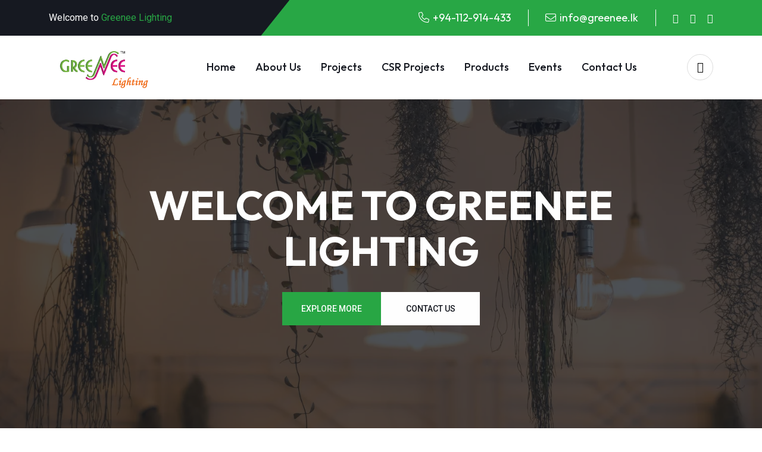

--- FILE ---
content_type: text/html; charset=UTF-8
request_url: https://www.greeneelighting.com/
body_size: 15360
content:
<!doctype html>
<html class="no-js" lang="zxx">

<head>
    <meta charset="utf-8">
    <meta http-equiv="x-ua-compatible" content="ie=edge">
    <title>Illuminate Your World: Premier Lighting Solutions in Sri Lanka | Greenee</title>
    <meta name="author" content="Greenee">
    <meta name="keywords"
        content="Lighting Sri Lanka, LED Lighting Sri Lanka, Solar Sri Lanka, Smart Lighting Sri Lanka, Intelligent Lighting Sri Lanka, LED Lights, Banquet Hall Lighting, Hotel Lighting Sri Lanka, ceiling lamps in sri lanka, interior house lighting sri lanka, house lighting design in sri lanka, lighting shops in srilanka, chandeliers in sri lanka, lamp shades, moolchands light, light fitting sri lanka" />
    <meta name="description"
        content="LED Lighting, Solar and Smart Lighting company. We provide efficient and smart LED lighting solutions for your every need and aims to deliver quality and cost-effective solutions to you." />


    <!-- Mobile Specific Metas -->
    <meta name="viewport" content="width=device-width, initial-scale=1, shrink-to-fit=no">

    <!-- Favicons - Place favicon.ico in the root directory -->


    <link rel="icon" type="image/png" sizes="16x16" href="https://www.greeneelighting.com/assets/frontend/img/favicons/favicon.ico">
    <meta name="msapplication-TileColor" content="#ffffff">
    <meta name="msapplication-TileImage" content="https://www.greeneelighting.com/assets/frontend/img/favicons/ms-icon-144x144.png">
    <meta name="theme-color" content="#ffffff">

    <!--==============================
 Google Fonts
 ============================== -->
    <link rel="preconnect" href="https://fonts.googleapis.com">
    <link rel="preconnect" href="https://fonts.gstatic.com" crossorigin>
    <link
        href="https://fonts.googleapis.com/css2?family=Outfit:wght@300;400;500;600;700;800;900&family=Roboto:wght@100;300;400;500;700&display=swap"
        rel="stylesheet">

    <link rel="stylesheet" type="text/css" href="https://www.greeneelighting.com/assets/backend/libs/toastr/build/toastr.min.css">

    <!--==============================
 All CSS File
 ============================== -->
    <!-- Bootstrap -->
    <link rel="stylesheet" href="https://www.greeneelighting.com/assets/frontend/css/bootstrap.min.css">
    <!-- Fontawesome Icon -->
    <link rel="stylesheet" href="https://www.greeneelighting.com/assets/frontend/css/fontawesome.min.css">
    <!-- Magnific Popup -->
    <link rel="stylesheet" href="https://www.greeneelighting.com/assets/frontend/css/magnific-popup.min.css">
    <!-- Slick Slider -->
    <link rel="stylesheet" href="https://www.greeneelighting.com/assets/frontend/css/slick.min.css">
        <!-- Theme Custom CSS -->
    <link rel="stylesheet" href="https://www.greeneelighting.com/assets/frontend/css/style.css">
    <link rel="stylesheet" href="https://www.greeneelighting.com/assets/frontend/css/app.css">

    <style>
        .cart-button {
            padding: 5px !important;
            display: grid !important;
            place-items: center !important;
            height: 44px !important;
            width: 44px !important;
            border-radius: 100% !important;
            border: 1px solid #ddd;
            position: relative;
            background: #fff;
            transition: all 0.3s ease-in-out !important;
        }

        .cart-button:hover {
            background: #28a745;
        }

        .cart-button>i {
            font-size: 18px;
            color: #000;
        }

        .cart-button>i:hover {
            color: #fff;
        }
        
        .category-img > img{
              aspect-ratio: 1/1;
              object-fit:cover;
        }

        .product-img > img{
              aspect-ratio: 1/1;
              object-fit:cover;
        }

        .cart-button>span {
            position: absolute;
            top: 0;
            right: 0;
        }
        
        .icon-btn{
            display: block;
        }
    </style>

    <!-- Livewire Styles --><style >[wire\:loading], [wire\:loading\.delay], [wire\:loading\.inline-block], [wire\:loading\.inline], [wire\:loading\.block], [wire\:loading\.flex], [wire\:loading\.table], [wire\:loading\.grid], [wire\:loading\.inline-flex] {display: none;}[wire\:loading\.delay\.shortest], [wire\:loading\.delay\.shorter], [wire\:loading\.delay\.short], [wire\:loading\.delay\.long], [wire\:loading\.delay\.longer], [wire\:loading\.delay\.longest] {display:none;}[wire\:offline] {display: none;}[wire\:dirty]:not(textarea):not(input):not(select) {display: none;}[x-cloak] {display: none;}</style>
</head>

<body class="theme-golden">
    <!--==============================
     Preloader
  ==============================-->
    <div class="preloader ">
        <div class="preloader-inner">
            <span class="loader"></span>
        </div>
    </div>

    
    <div wire:snapshot="{&quot;data&quot;:{&quot;whatsappUrl&quot;:&quot;Hello+Greenee%2C%0A%0AI%27m+interested+in+these+items+from+your+catalog%3A%0A%0ACan+you+please+provide+prices+and+availability%3F+Thank+you%21%0A++++++++&quot;},&quot;memo&quot;:{&quot;id&quot;:&quot;6hHXnMgQ2td438fM9rP3&quot;,&quot;name&quot;:&quot;frontend.layout.cart-sidebar&quot;,&quot;path&quot;:&quot;\/&quot;,&quot;method&quot;:&quot;GET&quot;,&quot;children&quot;:[],&quot;errors&quot;:[],&quot;locale&quot;:&quot;en&quot;},&quot;checksum&quot;:&quot;fe515624d685d80b095c8c7ae47e99a38547761db0f12aa45044fa82492bf4c8&quot;}" wire:effects="[]" wire:id="6hHXnMgQ2td438fM9rP3" class="sidemenu-wrapper  ">
    <div class="sidemenu-content">
        <button class="closeButton sideMenuCls"><i class="far fa-times"></i></button>
        <div class="widget woocommerce widget_shopping_cart">
            <h3 class="widget_title">Shopping cart</h3>
            <div class="widget_shopping_cart_content">
                <table class="cart_table">
                    <thead>
                        <tr>
                            <th class="cart-col-image">Image</th>
                            <th class="cart-col-sku">SKU</th>
                            <th class="cart-col-productname">Product</th>
                        </tr>
                    </thead>
                    <tbody>

                        <!-- __BLOCK__ --> <!-- __ENDBLOCK__ -->

                    </tbody>
                </table>

                <!-- __BLOCK__ --> <!-- __ENDBLOCK__ -->

            </div>
        </div>
    </div>
</div>
    <div class="popup-search-box d-none d-lg-block">
        <button class="searchClose"><i class="fal fa-times"></i></button>
        <form action="#">
            <input type="text" placeholder="What are you looking for?">
            <button type="submit"><i class="fal fa-search"></i></button>
        </form>
    </div>

    <!--==============================
    Mobile Menu
    ============================== -->
    <div></div>
    <!--==============================
    Header Area
    ==============================-->
    <div wire:snapshot="{&quot;data&quot;:[],&quot;memo&quot;:{&quot;id&quot;:&quot;FLJjXOsI14JUJrhkvSNT&quot;,&quot;name&quot;:&quot;frontend.layout.header&quot;,&quot;path&quot;:&quot;\/&quot;,&quot;method&quot;:&quot;GET&quot;,&quot;children&quot;:[],&quot;errors&quot;:[],&quot;locale&quot;:&quot;en&quot;},&quot;checksum&quot;:&quot;bddd27fcc8dafbac3f9c6b9a512c7dfd134c9e7732c5294584b9d8ab1fa87f50&quot;}" wire:effects="{&quot;listeners&quot;:[&quot;cart-clear&quot;]}" wire:id="FLJjXOsI14JUJrhkvSNT">
    <header class="themeholy-header header-layout1">
        <div class="header-top">
            <div class="container themeholy-container">
                <div class="row justify-content-center justify-content-lg-between align-items-center gy-2">
                    <div class="col-auto d-none d-lg-block">
                        <p class="header-notice">Welcome to <span class="text-success">Greenee Lighting</span>
                        </p>
                    </div>
                    <div class="col-auto">
                        <div class="header-links">
                            <ul>
                                <li><i class="fal fa-phone"></i><a target="_blank"
                                        href="tel:+94112914433">+94-112-914-433</a></li>
                                <li><i class="fal fa-envelope"></i><a target="_blank"
                                        href="mailto:info@greenee.lk">info@greenee.lk</a>
                                </li>
                                <li><i class="fal fa-location-dot"></i><a target="_blank"
                                        href="https://maps.app.goo.gl/GeLAvxy5zj7vF1KR6">Greenee Lighting</a></li>
                                <li>
                                    <div class="social-links">
                                        <a href="https://instagram.com/greenee_lighting?igshid=eGxsbGp4azU2Yjl0"
                                            target="_blank"><i class="fab fa-instagram"></i></a>
                                        <a href="https://www.facebook.com/GreeneeSriLanka?mibextid=ZbWKwL"
                                            target="_blank"><i class="fab fa-facebook-f"></i></a>
                                        
                                        <a href="https://www.linkedin.com/company/nature-efficient-electronics-pvt-ltd/"
                                            target="_blank"><i class="fab fa-linkedin-in"></i></a>

                                        
                                    </div>
                                </li>
                            </ul>
                        </div>
                    </div>
                </div>
            </div>
        </div>
        <div class="sticky-wrapper">
            <!-- Main Menu Area -->
            <div class="menu-area">
                <div class="container themeholy-container">
                    <div class="row align-items-center justify-content-between">
                        <div class="col-auto">
                            <div class="header-logo">
                                <a href="https://www.greeneelighting.com">
                                    <img src="https://www.greeneelighting.com/assets/frontend/g-image/logo.png"
                                        alt="Greenee Lighing Logo" class="g-logo">
                                </a>
                            </div>
                        </div>
                        <div class="col-auto">
                            <nav class="main-menu d-none d-xl-inline-block">
                                <ul>
                                    <li><a href="https://www.greeneelighting.com">Home</a> </li>
                                    <li><a href="https://www.greeneelighting.com/about-us">About Us</a></li>
                                    <!-- __BLOCK__ -->                                        <li><a href="https://www.greeneelighting.com/projects">Projects</a></li>
                                     <!-- __ENDBLOCK__ -->
                                    <!-- __BLOCK__ -->                                        <li><a href="https://www.greeneelighting.com/csr">CSR Projects</a></li>
                                     <!-- __ENDBLOCK__ -->
                                    <!-- __BLOCK__ -->                                        <li><a href="https://www.greeneelighting.com/product/category">Products</a></li>
                                     <!-- __ENDBLOCK__ -->
                                    <!-- __BLOCK__ --> <!-- __ENDBLOCK__ -->
                                    <!-- __BLOCK__ -->                                        <li><a href="https://www.greeneelighting.com/news">Events</a></li>
                                     <!-- __ENDBLOCK__ -->

                                    <li><a href="https://www.greeneelighting.com/contact-us">Contact Us</a>
                                    </li>

                                </ul>
                            </nav>
                        </div>
                        <div class="col-auto ">
                            <div class="header-button">

                                <button type="button" class="cart-button sideMenuToggler">
                                    <i class="far fa-shopping-cart"></i>
                                    <span class="badge"></span>
                                </button>

                                <button type="button" class="themeholy-menu-toggle d-block d-xl-none"><i
                                        class="far fa-bars"></i></button>
                            </div>
                        </div>
                    </div>
                </div>
                <div class="logo-bg"></div>
            </div>
        </div>
    </header>
    
    <div class="themeholy-menu-wrapper">
        <div class="themeholy-menu-area text-center">
            <button class="themeholy-menu-toggle"><i class="fal fa-times"></i></button>
            <div class="mobile-logo">
                <a href="https://www.greeneelighting.com">
                    <img src="https://www.greeneelighting.com/assets/frontend/g-image/logo.png" alt="Greenee Lighing Logo"
                        class="g-logo">
                </a>
            </div>
            <div class="themeholy-mobile-menu">
                <ul>
                    <li><a href="https://www.greeneelighting.com">Home</a> </li>
                    <li><a href="https://www.greeneelighting.com/about-us">About Us</a></li>
                    <!-- __BLOCK__ -->                        <li><a href="https://www.greeneelighting.com/projects">Projects</a></li>
                     <!-- __ENDBLOCK__ -->
                    <!-- __BLOCK__ -->                        <li><a href="https://www.greeneelighting.com/csr">CSR Projects</a></li>
                     <!-- __ENDBLOCK__ -->
                    <!-- __BLOCK__ -->                        <li><a href="https://www.greeneelighting.com/product/category">Products</a></li>
                     <!-- __ENDBLOCK__ -->
                    <!-- __BLOCK__ --> <!-- __ENDBLOCK__ -->
                    <!-- __BLOCK__ -->                        <li><a href="https://www.greeneelighting.com/news">Events</a></li>
                     <!-- __ENDBLOCK__ -->

                    <li><a href="https://www.greeneelighting.com/contact-us">Contact Us</a>
                    </li>
                </ul>
            </div>
        </div>
    </div>
</div>
    


    
            <div wire:snapshot="{&quot;data&quot;:[],&quot;memo&quot;:{&quot;id&quot;:&quot;t83JW1lS2xQP1j3cjTWm&quot;,&quot;name&quot;:&quot;frontend.home.g-home&quot;,&quot;path&quot;:&quot;\/&quot;,&quot;method&quot;:&quot;GET&quot;,&quot;children&quot;:{&quot;n9q6qPz&quot;:[&quot;div&quot;,&quot;SGIe5zzY9aPO8etoLoN9&quot;],&quot;lAPiqiP&quot;:[&quot;section&quot;,&quot;yCWGu7bsqadWUJgM5gM9&quot;],&quot;wjO2R3A&quot;:[&quot;div&quot;,&quot;NOp6tbTKt2l4x33GGtaJ&quot;],&quot;kMLjCDX&quot;:[&quot;div&quot;,&quot;vIxWGZryHsqQL03yZe14&quot;],&quot;ZYVqQ0H&quot;:[&quot;section&quot;,&quot;Z1uiu3TP6D6XKTFqWflo&quot;],&quot;TaKxrxM&quot;:[&quot;div&quot;,&quot;w7MeAJwijV7xWuMXcrdP&quot;],&quot;dgUT5Zg&quot;:[&quot;div&quot;,&quot;vZ4WxniADjunZsVZgMlm&quot;]},&quot;errors&quot;:[],&quot;locale&quot;:&quot;en&quot;},&quot;checksum&quot;:&quot;3be154a3be208b0cfa12e19b107721a864a51de26ec73dda69dc9ff4dea9ef1d&quot;}" wire:effects="[]" wire:id="t83JW1lS2xQP1j3cjTWm">
    <div wire:snapshot="{&quot;data&quot;:[],&quot;memo&quot;:{&quot;id&quot;:&quot;SGIe5zzY9aPO8etoLoN9&quot;,&quot;name&quot;:&quot;frontend.home.component.hero-section&quot;,&quot;path&quot;:&quot;\/&quot;,&quot;method&quot;:&quot;GET&quot;,&quot;children&quot;:[],&quot;errors&quot;:[],&quot;locale&quot;:&quot;en&quot;},&quot;checksum&quot;:&quot;04959680457ac73ac1c7c7b52833040d28c0d8bd69ce2c7b4f3a67484523bb5d&quot;}" wire:effects="[]" wire:id="SGIe5zzY9aPO8etoLoN9" class="themeholy-hero-wrapper hero-5" id="hero">
    <div class="hero-slider-5 themeholy-carousel" data-fade="true" data-slide-show="1" data-md-slide-show="1"
        data-arrows="true" data-xl-arrows="true" data-ml-arrows="true">
        <div class="themeholy-hero-slide">
            <div class="themeholy-hero-bg background-image"
                style="background-image: url(https://www.greeneelighting.com/assets/frontend/g-image/home/hero/hero-image.webp);">
                <img src="https://www.greeneelighting.com/assets/frontend/img/update_1/hero/hero_overlay_5.png" alt="Overlay">
            </div>

            <div class="container">
                <div class="hero-style5">
                    
                    <h1 class="hero-title slideinup themeholy-animated" data-ani="slideinup" data-ani-delay="0.4s"
                        style="animation-delay: 0.4s;">Welcome to Greenee Lighting</h1>

                    <div class="btn-group slideinup themeholy-animated" data-ani="slideinup" data-ani-delay="0.8s"
                        style="animation-delay: 0.8s;">
                        <a href="https://www.greeneelighting.com/about-us" class="themeholy-btn style3" tabindex="0">Explore
                            More</a>
                        <a href="https://www.greeneelighting.com/contact-us" class="themeholy-btn style6" tabindex="0">Contact
                            Us</a>
                    </div>
                </div>
            </div>

        </div>
    </div>

</div>
    <section wire:snapshot="{&quot;data&quot;:[],&quot;memo&quot;:{&quot;id&quot;:&quot;yCWGu7bsqadWUJgM5gM9&quot;,&quot;name&quot;:&quot;frontend.home.component.why-choose-section&quot;,&quot;path&quot;:&quot;\/&quot;,&quot;method&quot;:&quot;GET&quot;,&quot;children&quot;:[],&quot;errors&quot;:[],&quot;locale&quot;:&quot;en&quot;},&quot;checksum&quot;:&quot;f20d0a722925e817754f6bf5a1c84734da9bd2db051035533b0acb8e7cf54322&quot;}" wire:effects="[]" wire:id="yCWGu7bsqadWUJgM5gM9" class="space" id="service-sec">
    <div class="container">
        <div class="title-area text-center">
            <h2 class="sec-title">Why Greenee</h2>
            <span class="sub-title mt-3">
                Environment friendly</span>
            <p style="font-size: 1.1rem">LED lighting stands as an eco-friendly option, excelling in energy efficiency,
                extended lifespan, and
                absence of hazardous materials. Its minimal heat emission, directional lighting, and compatibility with
                smart controls further enhance its environmental benefits. By significantly reducing energy consumption
                and promoting smarter illumination, LEDs illuminate the path toward a greener future.</p>
        </div>
        <div class="row gy-30">
            <div class="col-md-6 col-xl-4">
                <div class="service-carpenter background-image service-background "
                    style="background-image: url(https://www.greeneelighting.com/assets/frontend/g-image/home/why-choose/consultation.webp);">
                    <div class="py-4 service-container d-flex align-items-center justify-content-between"
                        style="width: 100%">
                        <div class="box-icon">
                            <img src="https://www.greeneelighting.com/assets/frontend/g-image/home/why-choose/icons/icons8-meeting-50.png"
                                alt="Icon">
                        </div>
                        <div class="box-content" style="width: 100%">
                            
                            <p class="box-text text-start" style="font-size: 1.1rem">Free site visits and Consultation
                                on lighting solutions</p>
                            
                        </div>
                    </div>

                </div>
            </div>

            <div class="col-md-6 col-xl-4">
                <div class="service-carpenter background-image service-background"
                    style="background-image: url(https://www.greeneelighting.com/assets/frontend/g-image/home/why-choose/light.webp);">
                    <div class="py-4 service-container d-flex align-items-center justify-content-between"
                        style="width: 100%">
                        <div class="box-icon">
                            <img src="https://www.greeneelighting.com/assets/frontend/g-image/home/why-choose/icons/icons8-customize-48.png"
                                alt="Icon">
                        </div>
                        <div class="box-content" style="width: 100%">
                            
                            <p class="box-text text-start" style="font-size: 1.1rem">Customized lighting designs</p>
                            
                        </div>
                    </div>
                </div>
            </div>
            <div class="col-md-6 col-xl-4">
                <div class="service-carpenter background-image service-background"
                    style="background-image: url(https://www.greeneelighting.com/assets/frontend/g-image/home/why-choose/repair.webp);">
                    <div class="py-4 service-container d-flex align-items-center justify-content-between"
                        style="width: 100%">
                        <div class="box-icon">
                            <img src="https://www.greeneelighting.com/assets/frontend/g-image/home/why-choose/icons/icons8-installation-48.png"
                                alt="Icon">
                        </div>
                        <div class="box-content" style="width: 100%">
                            
                            <p class="box-text text-start" style="font-size: 1.1rem">Professional Installation
                                Services</p>
                            
                        </div>
                    </div>
                </div>
            </div>

            <div class="col-md-6 col-xl-4">
                <div class="service-carpenter background-image service-background"
                    style="background-image: url(https://www.greeneelighting.com/assets/frontend/g-image/home/why-choose/repair.webp);">
                    <div class="py-4 service-container d-flex align-items-center justify-content-between"
                        style="width: 100%">
                        <div class="box-icon">
                            <img src="https://www.greeneelighting.com/assets/frontend/g-image/home/why-choose/icons/icons8-repair-50.png"
                                alt="Icon">
                        </div>
                        <div class="box-content" style="width: 100%">
                            
                            <p class="box-text text-start" style="font-size: 1.1rem">Free repairs or replacements during
                                warranty
                            </p>
                            
                        </div>
                    </div>
                </div>
            </div>
            <div class="col-md-6 col-xl-4">
                <div class="service-carpenter background-image service-background"
                    style="background-image: url(https://www.greeneelighting.com/assets/frontend/g-image/home/why-choose/innovative.webp);">
                    <div class="py-4 service-container d-flex align-items-center justify-content-between"
                        style="width: 100%">
                        <div class="box-icon">
                            <img src="https://www.greeneelighting.com/assets/frontend/g-image/home/why-choose/icons/icons8-innovative-50.png"
                                alt="Icon">
                        </div>
                        <div class="box-content" style="width: 100%">
                            
                            <p class="box-text text-start" style="font-size: 1.1rem">Innovative ideas and latest
                                technologies</p>
                            
                        </div>
                    </div>
                </div>
            </div>
            <div class="col-md-6 col-xl-4">
                <div class="service-carpenter background-image service-background"
                    style="background-image: url(https://www.greeneelighting.com/assets/frontend/g-image/home/why-choose/experience.webp);">
                    <div class="py-4 service-container d-flex align-items-center justify-content-between"
                        style="width: 100%">
                        <div class="box-icon">
                            <img src="https://www.greeneelighting.com/assets/frontend/g-image/home/why-choose/icons/icons8-calendar-week10-50.png"
                                alt="Icon">
                        </div>
                        <div class="box-content" style="width: 100%">
                            
                            <p class="box-text text-start" style="font-size: 1.1rem">Experience for more than 10 years
                                in the
                                industry</p>
                            
                        </div>
                    </div>
                </div>
            </div>
        </div>
    </div>
</section>


    <div style="background-color: #24963e">
        <div class="container">
            <div class="counter-card-wrap">
                <div class="counter-card style2">
                    <h2 class="counter-card_number"><span class="counter-number">500</span>+</h2>
                    <span class="counter-card_text">Successful Projects</span>
                </div>
                <div class="counter-card style2">
                    <h2 class="counter-card_number"><span class="counter-number">2.1</span>k+</h2>
                    <span class="counter-card_text">Satisfied Customer</span>
                </div>
                <div class="counter-card style2">
                    <h2 class="counter-card_number"><span class="counter-number">20</span>+</h2>
                    <span class="counter-card_text">Expert Employees</span>
                </div>
                <div class="counter-card style2">
                    <h2 class="counter-card_number"><span class="counter-number">100</span>%</h2>
                    <span class="counter-card_text">Quality Products</span>
                </div>
            </div>
        </div>
    </div>
    <div wire:snapshot="{&quot;data&quot;:[],&quot;memo&quot;:{&quot;id&quot;:&quot;NOp6tbTKt2l4x33GGtaJ&quot;,&quot;name&quot;:&quot;frontend.home.component.our-projects&quot;,&quot;path&quot;:&quot;\/&quot;,&quot;method&quot;:&quot;GET&quot;,&quot;children&quot;:[],&quot;errors&quot;:[],&quot;locale&quot;:&quot;en&quot;},&quot;checksum&quot;:&quot;581d171be76ae4c33ed56c64b7e32bfd366a511e15ecffcccb6bdb055599fd61&quot;}" wire:effects="[]" wire:id="NOp6tbTKt2l4x33GGtaJ">
    <!-- __BLOCK__ -->        <section class="space mb-0 pb-0">
            <div class="container">
                <div class="title-area text-center">
                    <span class="sub-title">Latest Projects</span>
                    <h2 class="sec-title">Our Projects</h2>
                </div>
                <div class="row slider-shadow themeholy-carousel " data-slide-show="2" data-lg-slide-show="2"
                    data-md-slide-show="2" data-sm-slide-show="1" data-xs-slide-show="1" data-arrows="true">

                    <!-- __BLOCK__ -->                    <div class="col-md-6 mb-5">
                        

                        <a
                        href="https://www.greeneelighting.com/projects/university_-_colombo_district">
                            <div class="project-block">
                                <div class="box-img">
                                    <img src="https://www.greeneelighting.com/storage/files/images/68d0eb5929d3668d0eb5929d37.webp"
                                        alt="project image">
                                </div>
                                <div class="box-content " style="width: 95%">
                                    <div class="title-wrap">
                                        <div class="media-body">
                                            <p class="box-subtitle">Greenee Projects</p>
                                            <h3 class="box-title"><a
                                                    href="">University - Colombo District</a>
                                            </h3>
                                        </div>
                                        <a href="https://www.greeneelighting.com/projects/university_-_colombo_district"
                                            class="icon-btn ms-3"><i class="far fa-plus"></i></a>
                                    </div>

                                </div>
                            </div>
                        </a>
                    </div>
                                    <div class="col-md-6 mb-5">
                        

                        <a
                        href="https://www.greeneelighting.com/projects/temple_-_kadawatha">
                            <div class="project-block">
                                <div class="box-img">
                                    <img src="https://www.greeneelighting.com/storage/files/images/68d0eb254286f68d0eb2542870.webp"
                                        alt="project image">
                                </div>
                                <div class="box-content " style="width: 95%">
                                    <div class="title-wrap">
                                        <div class="media-body">
                                            <p class="box-subtitle">Greenee Projects</p>
                                            <h3 class="box-title"><a
                                                    href="">Temple - Kadawatha</a>
                                            </h3>
                                        </div>
                                        <a href="https://www.greeneelighting.com/projects/temple_-_kadawatha"
                                            class="icon-btn ms-3"><i class="far fa-plus"></i></a>
                                    </div>

                                </div>
                            </div>
                        </a>
                    </div>
                                    <div class="col-md-6 mb-5">
                        

                        <a
                        href="https://www.greeneelighting.com/projects/supermarket">
                            <div class="project-block">
                                <div class="box-img">
                                    <img src="https://www.greeneelighting.com/storage/files/images/68d0eadb1507668d0eadb15078.webp"
                                        alt="project image">
                                </div>
                                <div class="box-content " style="width: 95%">
                                    <div class="title-wrap">
                                        <div class="media-body">
                                            <p class="box-subtitle">Greenee Projects</p>
                                            <h3 class="box-title"><a
                                                    href="">Supermarket</a>
                                            </h3>
                                        </div>
                                        <a href="https://www.greeneelighting.com/projects/supermarket"
                                            class="icon-btn ms-3"><i class="far fa-plus"></i></a>
                                    </div>

                                </div>
                            </div>
                        </a>
                    </div>
                                    <div class="col-md-6 mb-5">
                        

                        <a
                        href="https://www.greeneelighting.com/projects/shopping_complex_-_colombo">
                            <div class="project-block">
                                <div class="box-img">
                                    <img src="https://www.greeneelighting.com/storage/files/images/68d0ea80d798868d0ea80d7989.webp"
                                        alt="project image">
                                </div>
                                <div class="box-content " style="width: 95%">
                                    <div class="title-wrap">
                                        <div class="media-body">
                                            <p class="box-subtitle">Greenee Projects</p>
                                            <h3 class="box-title"><a
                                                    href="">Shopping Complex - Colombo</a>
                                            </h3>
                                        </div>
                                        <a href="https://www.greeneelighting.com/projects/shopping_complex_-_colombo"
                                            class="icon-btn ms-3"><i class="far fa-plus"></i></a>
                                    </div>

                                </div>
                            </div>
                        </a>
                    </div>
                                    <div class="col-md-6 mb-5">
                        

                        <a
                        href="https://www.greeneelighting.com/projects/restaurant-_lighting">
                            <div class="project-block">
                                <div class="box-img">
                                    <img src="https://www.greeneelighting.com/storage/files/images/68d0ea4be401c68d0ea4be401d.webp"
                                        alt="project image">
                                </div>
                                <div class="box-content " style="width: 95%">
                                    <div class="title-wrap">
                                        <div class="media-body">
                                            <p class="box-subtitle">Greenee Projects</p>
                                            <h3 class="box-title"><a
                                                    href="">Restaurant- lighting</a>
                                            </h3>
                                        </div>
                                        <a href="https://www.greeneelighting.com/projects/restaurant-_lighting"
                                            class="icon-btn ms-3"><i class="far fa-plus"></i></a>
                                    </div>

                                </div>
                            </div>
                        </a>
                    </div>
                 <!-- __ENDBLOCK__ -->
                </div>
            </div>
        </section>
     <!-- __ENDBLOCK__ -->
</div>
    <div wire:snapshot="{&quot;data&quot;:[],&quot;memo&quot;:{&quot;id&quot;:&quot;vIxWGZryHsqQL03yZe14&quot;,&quot;name&quot;:&quot;frontend.home.component.c-s-r-projects&quot;,&quot;path&quot;:&quot;\/&quot;,&quot;method&quot;:&quot;GET&quot;,&quot;children&quot;:[],&quot;errors&quot;:[],&quot;locale&quot;:&quot;en&quot;},&quot;checksum&quot;:&quot;e96ac026f52cc10ef53dd4f849569bcb01820dd7376de23d1e81dc747a91fb86&quot;}" wire:effects="[]" wire:id="vIxWGZryHsqQL03yZe14">
    <!-- __BLOCK__ -->        <section class="space mb-0 pb-0">
            <div class="container">
                <div class="title-area text-center">
                    <span class="sub-title">Latest
                        CSR Projects</span>
                    <h2 class="sec-title">Our CSR Projects</h2>
                </div>
                <div class="row slider-shadow themeholy-carousel " data-slide-show="2" data-lg-slide-show="2"
                    data-md-slide-show="2" data-sm-slide-show="1" data-xs-slide-show="1" data-arrows="true">

                    <!-- __BLOCK__ -->                        <div class="col-md-6">

                            <a
                                href="https://www.greeneelighting.com/csr/light_fittings_to_chapel_at_daham_sevana_seminary">>
                                <div class="project-block">
                                    <div class="box-img">
                                        <img src="https://www.greeneelighting.com/storage/files/images/6519ee1e0ef7d6519ee1e0ef7e.webp"
                                            alt="project image">
                                    </div>
                                    <div class="box-content " style="width: 95%">
                                        <div class="title-wrap">
                                            <div class="media-body">
                                                <p class="box-subtitle">Greenee CSR Projects</p>
                                                <h3 class="box-title"><a href="">Light fittings to chapel at Daham Sevana Seminary</a>
                                                </h3>
                                            </div>
                                            <a href="https://www.greeneelighting.com/projects?project_category_url=light_fittings_to_chapel_at_daham_sevana_seminary"
                                                class="icon-btn ms-3"><i class="far fa-plus"></i></a>
                                        </div>

                                    </div>
                                </div>
                            </a>
                        </div>
                                            <div class="col-md-6">

                            <a
                                href="https://www.greeneelighting.com/csr/medicine_to_apeksha_hospital_maharagama">>
                                <div class="project-block">
                                    <div class="box-img">
                                        <img src="https://www.greeneelighting.com/storage/files/images/6519ee1d9a1a66519ee1d9a1a9.webp"
                                            alt="project image">
                                    </div>
                                    <div class="box-content " style="width: 95%">
                                        <div class="title-wrap">
                                            <div class="media-body">
                                                <p class="box-subtitle">Greenee CSR Projects</p>
                                                <h3 class="box-title"><a href="">Medicine to Apeksha hospital Maharagama</a>
                                                </h3>
                                            </div>
                                            <a href="https://www.greeneelighting.com/projects?project_category_url=medicine_to_apeksha_hospital_maharagama"
                                                class="icon-btn ms-3"><i class="far fa-plus"></i></a>
                                        </div>

                                    </div>
                                </div>
                            </a>
                        </div>
                                            <div class="col-md-6">

                            <a
                                href="https://www.greeneelighting.com/csr/2016_lunch_packet_to_ffood_victims_in_kelaniya">>
                                <div class="project-block">
                                    <div class="box-img">
                                        <img src="https://www.greeneelighting.com/storage/files/images/6519ee1b464b96519ee1b464bc.webp"
                                            alt="project image">
                                    </div>
                                    <div class="box-content " style="width: 95%">
                                        <div class="title-wrap">
                                            <div class="media-body">
                                                <p class="box-subtitle">Greenee CSR Projects</p>
                                                <h3 class="box-title"><a href="">2016 lunch packet to flood victims in Kelaniya</a>
                                                </h3>
                                            </div>
                                            <a href="https://www.greeneelighting.com/projects?project_category_url=2016_lunch_packet_to_ffood_victims_in_kelaniya"
                                                class="icon-btn ms-3"><i class="far fa-plus"></i></a>
                                        </div>

                                    </div>
                                </div>
                            </a>
                        </div>
                                            <div class="col-md-6">

                            <a
                                href="https://www.greeneelighting.com/csr/light_fittings_to_calvary_church_maggona">>
                                <div class="project-block">
                                    <div class="box-img">
                                        <img src="https://www.greeneelighting.com/storage/files/images/6519ee1b768976519ee1b76898.webp"
                                            alt="project image">
                                    </div>
                                    <div class="box-content " style="width: 95%">
                                        <div class="title-wrap">
                                            <div class="media-body">
                                                <p class="box-subtitle">Greenee CSR Projects</p>
                                                <h3 class="box-title"><a href="">Light fittings to Calvary church Maggona</a>
                                                </h3>
                                            </div>
                                            <a href="https://www.greeneelighting.com/projects?project_category_url=light_fittings_to_calvary_church_maggona"
                                                class="icon-btn ms-3"><i class="far fa-plus"></i></a>
                                        </div>

                                    </div>
                                </div>
                            </a>
                        </div>
                     <!-- __ENDBLOCK__ -->
                </div>
            </div>
        </section>
     <!-- __ENDBLOCK__ -->
</div>

    <section wire:snapshot="{&quot;data&quot;:[],&quot;memo&quot;:{&quot;id&quot;:&quot;Z1uiu3TP6D6XKTFqWflo&quot;,&quot;name&quot;:&quot;frontend.home.component.customer-reviews&quot;,&quot;path&quot;:&quot;\/&quot;,&quot;method&quot;:&quot;GET&quot;,&quot;children&quot;:[],&quot;errors&quot;:[],&quot;locale&quot;:&quot;en&quot;},&quot;checksum&quot;:&quot;85c33b80b69b0eb0e6aea32f65ed62419407a005dc636ea5e61a1eb0f6af25fa&quot;}" wire:effects="[]" wire:id="Z1uiu3TP6D6XKTFqWflo" class="">
    <div class="testi-sec4 space bg-white">
        <div class="container ">
            <div class="title-area text-center">
                <h2 class="sec-title">What Our Customer Says?</h2>
            </div>
            <div class="row slider-shadow themeholy-carousel dot-line" id="testiSlide4" data-slide-show="3"
                data-lg-slide-show="2" data-md-slide-show="2" data-dots="true" data-xl-dots="true" data-ml-dots="true"
                data-lg-dots="true" data-md-dots="true" data-sm-dots="true">
                <!-- __BLOCK__ -->                    <div class="col-xl-4 col-md-6">
                        <div class="testi-block">
                            <div class="testi-block_content">
                                <p class="testi-block_text"><p>I've been a loyal customer of this lamp and light bulb shop for years, and they never disappoint. Their selection of light bulbs is unmatched, and their customer service is top-notch. I recently purchased a beautiful floor lamp that has become the centerpiece of my home office. Quality products and friendly staff keep me coming back!</p></p>
                            </div>
                            <div class="testi-block_profile">
                                <div class="testi-block_avater">
                                    <img src="https://www.greeneelighting.com/storage/files/images/65196c8d8649d65196c8d864a2.webp" alt="Avater"
                                        class="customer-image">
                                </div>
                                <div class="media-body">
                                    <h3 class="box-title">Harsha Amarasinghe</h3>
                                    <p class="testi-block_desig">Happy Customer</p>
                                </div>
                            </div>
                        </div>
                    </div>
                                    <div class="col-xl-4 col-md-6">
                        <div class="testi-block">
                            <div class="testi-block_content">
                                <p class="testi-block_text"><p>I stumbled upon this lamp and light bulb shop while renovating my home, and it turned out to be a real treasure. The staff was friendly and patient, helping me choose the perfect pendant lights for my kitchen. They had a fantastic selection, and the quality was evident. I'm extremely pleased with my purchase and the overall shopping experience.</p></p>
                            </div>
                            <div class="testi-block_profile">
                                <div class="testi-block_avater">
                                    <img src="https://www.greeneelighting.com/storage/files/images/65196c8dce3c565196c8dce3c6.webp" alt="Avater"
                                        class="customer-image">
                                </div>
                                <div class="media-body">
                                    <h3 class="box-title">Gihan Lakshan</h3>
                                    <p class="testi-block_desig">Happy Customer</p>
                                </div>
                            </div>
                        </div>
                    </div>
                                    <div class="col-xl-4 col-md-6">
                        <div class="testi-block">
                            <div class="testi-block_content">
                                <p class="testi-block_text"><p>I can't express how satisfied I am with my recent visit to this lamp and light bulb shop! The staff was incredibly knowledgeable and helped me find the perfect LED bulbs for my home. They had a wide variety of stylish lamps that added a touch of elegance to my living room. I highly recommend this shop for all your lighting needs!"</p></p>
                            </div>
                            <div class="testi-block_profile">
                                <div class="testi-block_avater">
                                    <img src="https://www.greeneelighting.com/storage/files/images/65196c8e1db2a65196c8e1db2b.webp" alt="Avater"
                                        class="customer-image">
                                </div>
                                <div class="media-body">
                                    <h3 class="box-title">Prabhath Madhusanka</h3>
                                    <p class="testi-block_desig">Happy Customer</p>
                                </div>
                            </div>
                        </div>
                    </div>
                                    <div class="col-xl-4 col-md-6">
                        <div class="testi-block">
                            <div class="testi-block_content">
                                <p class="testi-block_text"><p>I had a fantastic experience shopping at this lamp and light bulb store. I was in dire need of specialty bulbs for my antique fixtures, and they had exactly what I was looking for. The staff was friendly, and they even gave me some tips on how to care for my vintage lamps. It's clear they are passionate about lighting, and it shows in their service. I'll be back for sure!</p></p>
                            </div>
                            <div class="testi-block_profile">
                                <div class="testi-block_avater">
                                    <img src="https://www.greeneelighting.com/storage/files/images/651973acedef2651973acedef5.webp" alt="Avater"
                                        class="customer-image">
                                </div>
                                <div class="media-body">
                                    <h3 class="box-title">Udeesha Bandara</h3>
                                    <p class="testi-block_desig">Happy Customer</p>
                                </div>
                            </div>
                        </div>
                    </div>
                 <!-- __ENDBLOCK__ -->

            </div>
        </div>
    </div>
    <div class="brand-sec4">
        <h2 class="brand-title4 ">Our Trusted Partners</h2>
        <div class="container">
            <div class="row customer-logos themeholy-carousel bg-dark" id="brandSlide4" data-slide-show="6"
                data-ml-slide-show="5" data-lg-slide-show="4" data-md-slide-show="3" data-sm-slide-show="3"
                data-xs-slide-show="2">
                <div class="col-auto">
                    <div class="brand-box">
                        <img src="https://www.greeneelighting.com/assets/frontend/g-image/home/customers/1.png" class="brand-image"
                            alt="DBMC Brand Logo">
                    </div>
                </div>
                <div class="col-auto">
                    <div class="brand-box">
                        <img src="https://www.greeneelighting.com/assets/frontend/g-image/home/customers/2.png" class="brand-image"
                            alt="Pizza hut Logo">
                    </div>
                </div>
                <div class="col-auto">
                    <div class="brand-box">
                        <img src="https://www.greeneelighting.com/assets/frontend/g-image/home/customers/3.png" class="brand-image"
                            alt="Vision Care Logo">
                    </div>
                </div>
                <div class="col-auto">
                    <div class="brand-box">
                        <img src="https://www.greeneelighting.com/assets/frontend/g-image/home/customers/4.png" class="brand-image"
                            alt="Leema interior Logo">
                    </div>
                </div>
                <div class="col-auto">
                    <div class="brand-box">
                        <img src="https://www.greeneelighting.com/assets/frontend/g-image/home/customers/5.png" class="brand-image"
                            alt="Maga Logo">
                    </div>
                </div>
                <div class="col-auto">
                    <div class="brand-box">
                        <img src="https://www.greeneelighting.com/assets/frontend/g-image/home/customers/6.png" class="brand-image"
                            alt="SL government Logo">
                    </div>
                </div>

            </div>
        </div>
    </div>
</section>
    <div wire:snapshot="{&quot;data&quot;:[],&quot;memo&quot;:{&quot;id&quot;:&quot;w7MeAJwijV7xWuMXcrdP&quot;,&quot;name&quot;:&quot;frontend.home.component.g-faq&quot;,&quot;path&quot;:&quot;\/&quot;,&quot;method&quot;:&quot;GET&quot;,&quot;children&quot;:[],&quot;errors&quot;:[],&quot;locale&quot;:&quot;en&quot;},&quot;checksum&quot;:&quot;309c714b104976ba305c1d8b60c0dc853b24ac71f946c1f1525dbcabd9fc7c1e&quot;}" wire:effects="[]" wire:id="w7MeAJwijV7xWuMXcrdP" class="space" id="faq-sec">
    <div class="container">
        <div class="faq-area">
            <div class="row justify-content-center align-items-center">
                <div class="d-none d-lg-block col-md-6 ">
                    <div class="img-box12">
                        <div class="img1">
                            <img src="https://www.greeneelighting.com/assets/frontend/g-image/home/faq/electrician-img.png" alt="About">
                        </div>
                    </div>
                </div>
                <div class="col-12 col-lg-6 mt-35 mt-xl-0">
                    <div class="title-area mb-30">
                        <span class="sub-title"><img src="https://www.greeneelighting.com/assets/frontend/g-image/home/faq/faq.png"
                                alt="shape">Frequently Asked Question</span>
                        <h2 class="sec-title">Frequently Asked Question</h2>
                    </div>

                    <div class="accordion-2 accordion" id="faqAccordion">


                        <div class="accordion-card ">
                            <div class="accordion-header" id="collapse-item-1">
                                <button class="accordion-button collapsed" type="button" data-bs-toggle="collapse"
                                    data-bs-target="#collapse-1" aria-expanded="false" aria-controls="collapse-1">1.
                                    Understanding IP rating (Ingress Protection)
                                </button>
                            </div>
                            <div id="collapse-1" class="accordion-collapse collapse " aria-labelledby="collapse-item-1"
                                data-bs-parent="#faqAccordion">
                                <div class="accordion-body">
                                    <p class="faq-text">IP rating, or Ingress Protection rating, is a standardized
                                        system that rates the degree of protection an electronic or electrical device
                                        offers against solids and liquids. It's composed of two digits, with the first
                                        indicating protection against solids (like dust) and the second indicating
                                        protection against liquids (like water). The higher the numbers, the better the
                                        protection. For example, an IP68-rated device is dust-tight and can withstand
                                        continuous immersion in water.
                                    </p>
                                </div>
                            </div>
                        </div>


                        <div class="accordion-card active">
                            <div class="accordion-header" id="collapse-item-2">
                                <button class="accordion-button " type="button" data-bs-toggle="collapse"
                                    data-bs-target="#collapse-2" aria-expanded="true" aria-controls="collapse-2">2.
                                    Understanding LED Colour Temperature
                                </button>
                            </div>
                            <div id="collapse-2" class="accordion-collapse collapse show"
                                aria-labelledby="collapse-item-2" data-bs-parent="#faqAccordion">
                                <div class="accordion-body">
                                    <p class="faq-text">LED color temperature measures the warmth or coolness of light
                                        emitted by an LED. It's expressed in Kelvin (K). Lower Kelvins (e.g., 2700K)
                                        create warm, cozy light like incandescent bulbs. Higher Kelvins (e.g., 5000K)
                                        produce cooler, daylight-like light for tasks. Choose based on desired
                                        atmosphere and function.
                                    </p>
                                </div>
                            </div>
                        </div>


                        <div class="accordion-card ">
                            <div class="accordion-header" id="collapse-item-3">
                                <button class="accordion-button collapsed" type="button" data-bs-toggle="collapse"
                                    data-bs-target="#collapse-3" aria-expanded="false" aria-controls="collapse-3">3.
                                    Comparison between LED and CFL and incandescent lights
                                </button>
                            </div>
                            <div id="collapse-3" class="accordion-collapse collapse " aria-labelledby="collapse-item-3"
                                data-bs-parent="#faqAccordion">
                                <div class="accordion-body">
                                    <p class="faq-text">LED lights are highly energy-efficient and long-lasting, saving
                                        money over time. CFLs are less efficient and contain small amounts of mercury.
                                        Incandescents are the least efficient, cheaper upfront but cost more to operate
                                        and replace due to their short lifespan. Choose LEDs for energy savings, CFLs
                                        with caution, and incandescents only for specific needs.
                                    </p>
                                </div>
                            </div>
                        </div>

                        <div class="accordion-card ">
                            <div class="accordion-header" id="collapse-item-4">
                                <button class="accordion-button collapsed" type="button" data-bs-toggle="collapse"
                                    data-bs-target="#collapse-4" aria-expanded="false" aria-controls="collapse-4">4.
                                    Contribution towards sustainable energy

                                </button>
                            </div>
                            <div id="collapse-4" class="accordion-collapse collapse " aria-labelledby="collapse-item-4"
                                data-bs-parent="#faqAccordion">
                                <div class="accordion-body">
                                    <p class="faq-text">LEDs contribute to sustainable energy by being highly
                                        energy-efficient, consuming significantly less electricity than traditional
                                        lighting. This reduces carbon emissions from power generation, conserves natural
                                        resources, and lowers energy bills, making them a key component of energy-saving
                                        initiatives and a sustainable lighting choice for a greener future.
                                    </p>
                                </div>
                            </div>
                        </div>
                        <div class="accordion-card ">
                            <div class="accordion-header" id="collapse-item-4">
                                <button class="accordion-button collapsed" type="button" data-bs-toggle="collapse"
                                    data-bs-target="#collapse-5" aria-expanded="false" aria-controls="collapse-5">5.
                                    Benefits of LED lights


                                </button>
                            </div>
                            <div id="collapse-5" class="accordion-collapse collapse " aria-labelledby="collapse-item-5"
                                data-bs-parent="#faqAccordion">
                                <div class="accordion-body">
                                    <p class="faq-text"><strong>Energy Efficiency: </strong>They use less electricity,
                                        saving on energy
                                        costs.
                                    </p><br />
                                    <p class="faq-text"><strong>Longevity: </strong>Lasting up to 50,000 hours, reducing
                                        replacement frequency.
                                    </p>
                                    <br />
                                    <p class="faq-text"><strong>Environmentally Friendly: </strong> Lower energy use and
                                        no hazardous materials.
                                    </p>
                                    <br />
                                    <p class="faq-text"><strong>Instant Light: </strong> Provide full brightness
                                        instantly without warm-up time.
                                    </p>
                                    <br />
                                    <p class="faq-text"><strong>Versatility: </strong>Offer various colours and dimming
                                        options for different needs.
                                    </p>
                                    <br />
                                    <p class="faq-text"><strong>Durability: </strong>Resistant to shocks, vibrations,
                                        and extreme temperatures.
                                    </p>
                                    <br />
                                    <p class="faq-text"><strong>Reduced Heat Emission: </strong>Generate less heat
                                        compared to incandescents.
                                    </p>
                                    <br />
                                    <p class="faq-text"><strong>Flicker-Free: </strong>Provide stable, comfortable
                                        illumination.
                                    </p>
                                    <br />
                                    <p class="faq-text"><strong>Cost Savings: </strong>Lower energy bills and reduced
                                        maintenance expenses.
                                    </p>
                                    <br />
                                    <p class="faq-text"><strong>Better Color Rendering: </strong>Accurately represent
                                        colors for enhanced visibility.
                                    </p>
                                </div>
                            </div>
                        </div>

                        <div class="f-flex justify-content-center">
                        </div>
                    </div>
                </div>
            </div>
        </div>
    </div>
</div>
    <div wire:snapshot="{&quot;data&quot;:[],&quot;memo&quot;:{&quot;id&quot;:&quot;vZ4WxniADjunZsVZgMlm&quot;,&quot;name&quot;:&quot;frontend.home.component.g-news&quot;,&quot;path&quot;:&quot;\/&quot;,&quot;method&quot;:&quot;GET&quot;,&quot;children&quot;:[],&quot;errors&quot;:[],&quot;locale&quot;:&quot;en&quot;},&quot;checksum&quot;:&quot;4baf6bb5b2d7d206cd85875d739ca877cd12fcbaba630c057fb7c16d35c5073a&quot;}" wire:effects="[]" wire:id="vZ4WxniADjunZsVZgMlm">
    <!-- __BLOCK__ -->        <section class="space" id="blog-sec">
            <div class="container">
                <div class="title-area text-center">
                    <span class="sub-title">News and Events</span>
                    <h2 class="sec-title">Our Latest New And Events</h2>
                </div>
                <div class="row slider-shadow themeholy-carousel" data-slide-show="3" data-lg-slide-show="2"
                    data-md-slide-show="2" data-sm-slide-show="1" data-arrows="true">
                    <!-- __BLOCK__ -->                        <div class="col-12 col-md-6 mb-5">
                            <a
                                href="https://www.greeneelighting.com/news/greenee_4th_anniversary">
                                <div class="blog-card style2">
                                    <div class="blog-img">
                                        <img src="https://www.greeneelighting.com/storage/files/images/657007a94b4e9657007a94b4ea.webp"
                                            alt="blog image">
                                        <a class="blog-date"
                                            href="https://www.greeneelighting.com/news/greenee_4th_anniversary">02
                                            <br>
                                            May </a>
                                    </div>
                                    <div class="blog-content">
                                        <div class="blog-meta">
                                            <a
                                                href="https://www.greeneelighting.com/news/greenee_4th_anniversary"><i
                                                    class="fas fa-user"></i>By Greenee</a>
                                            <a
                                                href="https://www.greeneelighting.com/news/greenee_4th_anniversary"><i
                                                    class="fas fa-tags"></i>Greenee CSR</a>
                                        </div>
                                        <h3 class="box-title"><a href="blog-details.html">GREENEE 4th Anniversary</a>
                                        </h3>
                                        <a href="https://www.greeneelighting.com/news/greenee_4th_anniversary"
                                            class="themeholy-btn">Read More</a>
                                    </div>
                                </div>
                            </a>
                        </div>
                                            <div class="col-12 col-md-6 mb-5">
                            <a
                                href="https://www.greeneelighting.com/news/greenee_10th_anniversary">
                                <div class="blog-card style2">
                                    <div class="blog-img">
                                        <img src="https://www.greeneelighting.com/storage/files/images/65700c4cc329265700c4cc3293.webp"
                                            alt="blog image">
                                        <a class="blog-date"
                                            href="https://www.greeneelighting.com/news/greenee_10th_anniversary">26
                                            <br>
                                            May </a>
                                    </div>
                                    <div class="blog-content">
                                        <div class="blog-meta">
                                            <a
                                                href="https://www.greeneelighting.com/news/greenee_10th_anniversary"><i
                                                    class="fas fa-user"></i>By Greenee</a>
                                            <a
                                                href="https://www.greeneelighting.com/news/greenee_10th_anniversary"><i
                                                    class="fas fa-tags"></i>Greenee CSR</a>
                                        </div>
                                        <h3 class="box-title"><a href="blog-details.html">GREENEE 10th Anniversary</a>
                                        </h3>
                                        <a href="https://www.greeneelighting.com/news/greenee_10th_anniversary"
                                            class="themeholy-btn">Read More</a>
                                    </div>
                                </div>
                            </a>
                        </div>
                                            <div class="col-12 col-md-6 mb-5">
                            <a
                                href="https://www.greeneelighting.com/news/greenee_11th_anniversary">
                                <div class="blog-card style2">
                                    <div class="blog-img">
                                        <img src="https://www.greeneelighting.com/storage/files/images/65700f565767365700f5657674.webp"
                                            alt="blog image">
                                        <a class="blog-date"
                                            href="https://www.greeneelighting.com/news/greenee_11th_anniversary">12
                                            <br>
                                            May </a>
                                    </div>
                                    <div class="blog-content">
                                        <div class="blog-meta">
                                            <a
                                                href="https://www.greeneelighting.com/news/greenee_11th_anniversary"><i
                                                    class="fas fa-user"></i>By Greenee</a>
                                            <a
                                                href="https://www.greeneelighting.com/news/greenee_11th_anniversary"><i
                                                    class="fas fa-tags"></i>Greenee CSR</a>
                                        </div>
                                        <h3 class="box-title"><a href="blog-details.html">GREENEE 11th Anniversary</a>
                                        </h3>
                                        <a href="https://www.greeneelighting.com/news/greenee_11th_anniversary"
                                            class="themeholy-btn">Read More</a>
                                    </div>
                                </div>
                            </a>
                        </div>
                                            <div class="col-12 col-md-6 mb-5">
                            <a
                                href="https://www.greeneelighting.com/news/annual_trip_-_citrus_hikkaduwa">
                                <div class="blog-card style2">
                                    <div class="blog-img">
                                        <img src="https://www.greeneelighting.com/storage/files/images/657011a794af5657011a794af6.webp"
                                            alt="blog image">
                                        <a class="blog-date"
                                            href="https://www.greeneelighting.com/news/annual_trip_-_citrus_hikkaduwa">13
                                            <br>
                                            Nov </a>
                                    </div>
                                    <div class="blog-content">
                                        <div class="blog-meta">
                                            <a
                                                href="https://www.greeneelighting.com/news/annual_trip_-_citrus_hikkaduwa"><i
                                                    class="fas fa-user"></i>By Greenee</a>
                                            <a
                                                href="https://www.greeneelighting.com/news/annual_trip_-_citrus_hikkaduwa"><i
                                                    class="fas fa-tags"></i>Greenee CSR</a>
                                        </div>
                                        <h3 class="box-title"><a href="blog-details.html">Annual Trip - Citrus Hikkaduwa</a>
                                        </h3>
                                        <a href="https://www.greeneelighting.com/news/annual_trip_-_citrus_hikkaduwa"
                                            class="themeholy-btn">Read More</a>
                                    </div>
                                </div>
                            </a>
                        </div>
                                            <div class="col-12 col-md-6 mb-5">
                            <a
                                href="https://www.greeneelighting.com/news/annual_trip_-_sooriya_resort_waikkal">
                                <div class="blog-card style2">
                                    <div class="blog-img">
                                        <img src="https://www.greeneelighting.com/storage/files/images/657012d3e8ea3657012d3e8ea4.webp"
                                            alt="blog image">
                                        <a class="blog-date"
                                            href="https://www.greeneelighting.com/news/annual_trip_-_sooriya_resort_waikkal">17
                                            <br>
                                            Mar </a>
                                    </div>
                                    <div class="blog-content">
                                        <div class="blog-meta">
                                            <a
                                                href="https://www.greeneelighting.com/news/annual_trip_-_sooriya_resort_waikkal"><i
                                                    class="fas fa-user"></i>By Greenee</a>
                                            <a
                                                href="https://www.greeneelighting.com/news/annual_trip_-_sooriya_resort_waikkal"><i
                                                    class="fas fa-tags"></i>Greenee CSR</a>
                                        </div>
                                        <h3 class="box-title"><a href="blog-details.html">Annual Trip - Sooriya Resort Waikkal</a>
                                        </h3>
                                        <a href="https://www.greeneelighting.com/news/annual_trip_-_sooriya_resort_waikkal"
                                            class="themeholy-btn">Read More</a>
                                    </div>
                                </div>
                            </a>
                        </div>
                                            <div class="col-12 col-md-6 mb-5">
                            <a
                                href="https://www.greeneelighting.com/news/annual_trip_-_pledge_scape_negombo">
                                <div class="blog-card style2">
                                    <div class="blog-img">
                                        <img src="https://www.greeneelighting.com/storage/files/images/657012c7480c6657012c7480c7.webp"
                                            alt="blog image">
                                        <a class="blog-date"
                                            href="https://www.greeneelighting.com/news/annual_trip_-_pledge_scape_negombo">01
                                            <br>
                                            Sep </a>
                                    </div>
                                    <div class="blog-content">
                                        <div class="blog-meta">
                                            <a
                                                href="https://www.greeneelighting.com/news/annual_trip_-_pledge_scape_negombo"><i
                                                    class="fas fa-user"></i>By Greenee</a>
                                            <a
                                                href="https://www.greeneelighting.com/news/annual_trip_-_pledge_scape_negombo"><i
                                                    class="fas fa-tags"></i>Greenee CSR</a>
                                        </div>
                                        <h3 class="box-title"><a href="blog-details.html">Annual Trip - Pledge Scape Negombo</a>
                                        </h3>
                                        <a href="https://www.greeneelighting.com/news/annual_trip_-_pledge_scape_negombo"
                                            class="themeholy-btn">Read More</a>
                                    </div>
                                </div>
                            </a>
                        </div>
                     <!-- __ENDBLOCK__ -->

                </div>
            </div>
        </section>
     <!-- __ENDBLOCK__ -->


</div>

    
</div>

        

    
    <footer wire:snapshot="{&quot;data&quot;:[],&quot;memo&quot;:{&quot;id&quot;:&quot;2tUIkV7pqG6rGMiskkvU&quot;,&quot;name&quot;:&quot;frontend.layout.footer&quot;,&quot;path&quot;:&quot;\/&quot;,&quot;method&quot;:&quot;GET&quot;,&quot;children&quot;:[],&quot;errors&quot;:[],&quot;locale&quot;:&quot;en&quot;},&quot;checksum&quot;:&quot;f86b4e865e772e1b61ceb2c9d9c6c5294fd3e721f642c9906002c4adcd3346c1&quot;}" wire:effects="[]" wire:id="2tUIkV7pqG6rGMiskkvU" class="footer-wrapper ">
    <div class="widget-area">
        <div class="container">
            <div class="row justify-content-between">
                <div class="col-md-6 col-xl-auto">
                    <div class="widget footer-widget">
                        <div class="about-logo">
                            <a href="javascript:void(0)"><img src="https://www.greeneelighting.com/assets/frontend/g-image/logo.png"
                                    alt="Plumer" style="height: 80px !important"></a>
                        </div>
                        <div class="themeholy-widget-schedule">
                            <p>Being pioneers to enter into the LED market the team of Nature Efficient Electronics
                                Lanka Pvt Ltd. consist of the technical knowhow from the inception of CFL manufacturing
                                trade.</p>
                        </div>
                    </div>
                </div>
                <div class="col-md-6 col-xl-auto">
                    <div class="widget footer-widget">
                        <h3 class="widget_title">Working Hours</h3>
                        <div class="themeholy-widget-schedule">

                            <p class="schedule-info"><span>Mon - Fri</span><span>8:00 AM - 5:00 PM</span></p>
                            <p class="schedule-info"><span>Saturday</span><span>9:00 AM - 1:00 PM</span></p>
                            <p class="schedule-info"><span>Sunday</span><span>Closed</span></p>
                        </div>
                    </div>
                </div>
                <div class="col-md-6 col-xl-auto">
                    <div class="widget footer-widget">
                        <h3 class="widget_title">Contact us</h3>
                        <div class="themeholy-widget-schedule">

                            <p class="schedule-info"><span>MR.MIHINDU</span><span><a href="tel:+94707552542"
                                        style="color: #bdbdbd">0707552542</a></span></p>
                            <p class="schedule-info"><span>MR.WICKRAMASINGHE
                                </span><span><a href="tel:+94707304220" style="color: #bdbdbd">0707304220</a></span></p>
                            <!--<p class="schedule-info"><span>MR.MANJULA-->
                            <!--    </span><span><a style="color: #bdbdbd" href="tel:+94712513776">0712513776</a></span></p>-->
                        </div>
                    </div>
                </div>

            </div>
        </div>
    </div>
    <div class="copyright-wrap">
        <div class="container">
            <div class="row justify-content-between align-items-center">
                <div class="col-lg-6">
                    <p class="copyright-text">Copyright <i class="fal fa-copyright"></i>
                        <script>
                            document.write(new Date().getFullYear())
                        </script> <a href="javascript:void(0)">Techysky</a>. All Rights Reserved.
                    </p>
                </div>
                <div class="col-lg-auto text-end d-none d-lg-block">
                    <div class="social-links">
                        <a href="#"><i class="fab fa-facebook-f"></i></a>
                        <a href="#"><i class="fab fa-twitter"></i></a>
                        <a href="#"><i class="fab fa-linkedin-in"></i></a>
                        <a href="#"><i class="fab fa-instagram"></i></a>
                        <a href="#"><i class="fab fa-youtube"></i></a>
                    </div>
                </div>
            </div>
        </div>
    </div>
</footer>
    


    <!--==============================
    All Js File
============================== -->

    <!-- Livewire Scripts -->
<script src="/livewire/livewire.js?id=f41737f6"   data-csrf="tsJ9NtuHLNastrztlQRwMemYHuRlTlDlHy32Otjz" data-uri="/livewire/update" data-navigate-once="true"></script>
    <!-- Jquery -->
    <script src="https://code.jquery.com/jquery-3.3.1.min.js"></script>
    <script src="https://code.jquery.com/jquery-migrate-1.4.1.min.js"></script>
    
    <!-- Slick Slider -->
    <script src="https://www.greeneelighting.com/assets/frontend/js/slick.min.js"></script>
    <!-- Bootstrap -->
    <script src="https://www.greeneelighting.com/assets/frontend/js/bootstrap.min.js"></script>
    


    <!-- Magnific Popup -->
    <script src="https://www.greeneelighting.com/assets/frontend/js/jquery.magnific-popup.min.js"></script>
    <!-- Counter Up -->
    <script src="https://www.greeneelighting.com/assets/frontend/js/jquery.counterup.min.js"></script>
    <!-- Range Slider -->
    <script src="https://www.greeneelighting.com/assets/frontend/js/jquery-ui.min.js"></script>
    <!-- Isotope Filter -->
    <script src="https://www.greeneelighting.com/assets/frontend/js/imagesloaded.pkgd.min.js"></script>
    <script src="https://www.greeneelighting.com/assets/frontend/js/isotope.pkgd.min.js"></script>

    <!-- Main Js File -->
    <script src="https://www.greeneelighting.com/assets/frontend/js/main.js"></script>


    <!-- toastr plugin -->
    <script src="https://www.greeneelighting.com/assets/backend/libs/toastr/build/toastr.min.js"></script>
    <!-- toastr init -->
    <script src="https://www.greeneelighting.com/assets/backend/js/pages/toastr.init.js"></script>


        
</body>

</html>


--- FILE ---
content_type: text/css
request_url: https://www.greeneelighting.com/assets/frontend/css/style.css
body_size: 44356
content:
@charset "UTF-8";
/*
Template Name: Plumer
Template URL: https://themeholy.com/html/plumer/
Description: Plumbing & Repair HTML Template
Author: themeholy
Author URI: https://themeforest.net/user/themeholy
Version: 1.0.0
*/
/*=================================
    CSS Index Here
==================================*/
/*

01. Theme Base
    1.1. Mixin
    1.2. Function
    1.3. Variable
    1.4. Typography
    1.5. Extend
    1.7. Wordpress Default
02. Reset
    2.1. Container
    2.2. Grid
    2.3. Input
    2.4. Slick Slider
    2.5. Mobile Menu
03. Utilities
    3.1. Preloader
    3.2. Buttons
    3.3. Titles
    3.4. Common
    3.6. Font
    3.7. Background
    3.8. Text Color
    3.9. Overlay
    3.10. Animation

04. Template Style
    4.1. Widget
    4.2. Header
    4.3. Footer
    4.4. Breadcumb
    4.5. Pagination
    4.6. Blog
    4.7. Comments
    4.8. Hero Area
    4.9. Error
    4.00. Popup Search
    4.00. Popup Side Menu
    4.00. Wocommerce
    4.00. Products
    4.00. Cart
    4.00. Checkout
    4.00. Wishlist
    4.00. Contact
    4.00. About
    4.00. Team
    4.00. Testimonial
    4.00. Counter
    4.00. Blog
    4.00. Brand
    4.00. Simple Sections
    4.00. Why
    4.00. Faq
    4.00. Service
    4.00. Pricing
    4.00. Project
    4.00. Skill
    4.00. Process
    4.00. Feature

05. Spacing

*/
/*=================================
    CSS Index End
==================================*/
/*=================================
   01. Theme Base
==================================*/
/*------------------- 1.1. Mixin -------------------*/
@use "sass:math";
/*------------------- 1.2. Function -------------------*/
/*------------------- 1.3. Variable-------------------*/
:root {
    --theme-color: #e83a15;
    --theme-color2: #00045f;
    --title-color: #161921;
    --body-color: #646464;
    --smoke-color: #eaf6ec;
    --smoke-color2: #eaf6ec;
    --black-color: #000000;
    --black-color2: #080e1c;
    --gray-color: #bdbdbd;
    --white-color: #ffffff;
    --light-color: #bdbdbd;
    --yellow-color: #ffb539;
    --success-color: #28a745;
    --error-color: #dc3545;
    --border-color: #e0e0e0;
    --title-font: "Outfit", sans-serif;
    --body-font: "Roboto", sans-serif;
    --icon-font: "Font Awesome 6 Pro";
    --main-container: 1220px;
    --container-gutters: 30px;
    --section-space: 120px;
    --section-space-mobile: 80px;
    --section-title-space: 60px;
    --ripple-ani-duration: 5s;
}

.theme-blue {
    --theme-color: #0052da;
    --theme-color2: #e83a15;
}

/*------------------- 1.5. Typography -------------------*/
html,
body {
    scroll-behavior: auto !important;
}

body {
    font-family: var(--title-font);
    font-size: 16px;
    font-weight: 400;
    color: var(--body-color);
    line-height: 26px;
    overflow-x: hidden;
    -webkit-font-smoothing: antialiased;
}

iframe {
    border: none;
    width: 100%;
}

.slick-slide:focus,
button:focus,
a:focus,
a:active,
input,
input:hover,
input:focus,
input:active,
textarea,
textarea:hover,
textarea:focus,
textarea:active {
    outline: none;
}

input:focus {
    outline: none;
    box-shadow: none;
}

img:not([draggable]),
embed,
object,
video {
    max-width: 100%;
    height: auto;
}

ul {
    list-style-type: disc;
}

ol {
    list-style-type: decimal;
}

table {
    margin: 0 0 1.5em;
    width: 100%;
    border-collapse: collapse;
    border-spacing: 0;
    border: 1px solid var(--border-color);
}

th {
    font-weight: 700;
    color: var(--title-color);
}

td,
th {
    border: 1px solid var(--border-color);
    padding: 9px 12px;
}

a {
    color: var(--theme-color);
    text-decoration: none;
    outline: 0;
    -webkit-transition: all ease 0.4s;
    transition: all ease 0.4s;
}

a:hover {
    color: var(--title-color);
}

a:active,
a:focus,
a:hover,
a:visited {
    text-decoration: none;
    outline: 0;
}

button {
    -webkit-transition: all ease 0.4s;
    transition: all ease 0.4s;
}

img {
    border: none;
    max-width: 100%;
}

ins {
    text-decoration: none;
}

pre {
    font-family: var(--body-font);
    background: #f5f5f5;
    color: #666;
    font-size: 14px;
    margin: 20px 0;
    overflow: auto;
    padding: 20px;
    white-space: pre-wrap;
    word-wrap: break-word;
}

span.ajax-loader:empty,
p:empty {
    display: none;
}

p {
    font-family: var(--body-font);
    margin: 0 0 18px 0;
    color: var(--body-color);
    line-height: 1.75;
}

h1 a,
h2 a,
h3 a,
h4 a,
h5 a,
h6 a,
p a,
span a {
    font-size: inherit;
    font-family: inherit;
    font-weight: inherit;
    line-height: inherit;
}

.h1,
h1,
.h2,
h2,
.h3,
h3,
.h4,
h4,
.h5,
h5,
.h6,
h6 {
    font-family: var(--title-font);
    color: var(--title-color);
    text-transform: none;
    font-weight: 700;
    line-height: 1.4;
    margin: 0 0 15px 0;
}

.h1,
h1 {
    font-size: 64px;
    line-height: 1.167;
}

.h2,
h2 {
    font-size: 44px;
    line-height: 1.227;
}

.h3,
h3 {
    font-size: 36px;
    line-height: 1.278;
}

.h4,
h4 {
    font-size: 30px;
    line-height: 1.333;
}

.h5,
h5 {
    font-size: 24px;
    line-height: 1.417;
}

.h6,
h6 {
    font-size: 20px;
    line-height: 1.5;
}

/* Large devices */
@media (max-width: 1199px) {
    .h1,
    h1 {
        font-size: 44px;
        line-height: 1.3;
    }
    .h2,
    h2 {
        font-size: 36px;
        line-height: 1.3;
    }
    .h3,
    h3 {
        font-size: 30px;
    }
    .h4,
    h4 {
        font-size: 24px;
    }
    .h5,
    h5 {
        font-size: 20px;
    }
    .h6,
    h6 {
        font-size: 16px;
    }
}

/* Small devices */
@media (max-width: 767px) {
    .h1,
    h1 {
        font-size: 40px;
    }
    .h2,
    h2 {
        font-size: 34px;
        line-height: 1.3;
    }
    .h3,
    h3 {
        font-size: 26px;
    }
    .h4,
    h4 {
        font-size: 22px;
    }
    .h5,
    h5 {
        font-size: 18px;
    }
    .h6,
    h6 {
        font-size: 16px;
    }
}

/* Extra small devices */
@media (max-width: 575px) {
    .h1,
    h1 {
        font-size: 34px;
        line-height: 1.35;
    }
    .h2,
    h2 {
        font-size: 28px;
    }
}

/* Extra small devices */
@media (max-width: 375px) {
    .h1,
    h1 {
        font-size: 32px;
    }
}

/*------------------- 1.6. Extend -------------------*/
/*------------------- 1.7. Wordpress Default -------------------*/
/*=================================
    02. Reset
==================================*/
/*------------------- 2.1. Container -------------------*/
/* Medium Large devices */
@media (max-width: 1399px) {
    :root {
        --main-container: 1250px;
    }
}

@media (min-width: 1560px) {
    .themeholy-container2 {
        width: 100%;
        max-width: 1560px;
        margin-left: auto;
        margin-right: 0;
        padding-left: 0;
        padding-right: 0;
    }
    .themeholy-container2 .container {
        --main-container: 1220px;
    }
}

/* Hight Resoulation devices */
@media (min-width: 1922px) {
    .themeholy-container2 {
        margin-right: auto;
    }
}

@media only screen and (min-width: 1300px) {
    .container-xxl,
    .container-xl,
    .container-lg,
    .container-md,
    .container-sm,
    .container {
        max-width: calc(var(--main-container) + var(--container-gutters));
        padding-left: calc(var(--container-gutters) / 2);
        padding-right: calc(var(--container-gutters) / 2);
    }
    .container-xxl.px-0,
    .container-xl.px-0,
    .container-lg.px-0,
    .container-md.px-0,
    .container-sm.px-0,
    .container.px-0 {
        max-width: var(--main-container);
    }
}

@media only screen and (min-width: 1300px) {
    .themeholy-container {
        --main-container: 1720px;
    }
}

@media only screen and (max-width: 1600px) {
    .container-fluid.px-0 {
        padding-left: 15px !important;
        padding-right: 15px !important;
    }
    .container-fluid.px-0 .row {
        margin-left: 0 !important;
        margin-right: 0 !important;
    }
}

/*------------------- 2.2. Grid -------------------*/
.slick-track > [class*="col"] {
    -webkit-flex-shrink: 0;
    -ms-flex-negative: 0;
    flex-shrink: 0;
    width: 100%;
    max-width: 100%;
    padding-right: calc(var(--bs-gutter-x) / 2);
    padding-left: calc(var(--bs-gutter-x) / 2);
    margin-top: var(--bs-gutter-y);
}

@media (min-width: 1300px) {
    .row {
        --bs-gutter-x: 30px;
    }
}

.gy-30 {
    --bs-gutter-y: 30px;
}

.g-0 {
    --bs-gutter-y: 0;
    --bs-gutter-x: 0;
}

.gx-0 {
    --bs-gutter-x: 0;
}

.gy-40 {
    --bs-gutter-y: 40px;
}

.gy-50 {
    --bs-gutter-y: 50px;
}

.gx-10 {
    --bs-gutter-x: 10px;
}

.gy-10 {
    --bs-gutter-y: 10px;
}

@media (min-width: 1299px) {
    .gx-60 {
        --bs-gutter-x: 60px;
    }
}

@media (min-width: 1399px) {
    .gx-30 {
        --bs-gutter-x: 30px;
    }
    .gx-25 {
        --bs-gutter-x: 25px;
    }
    .gx-40 {
        --bs-gutter-x: 40px;
    }
}

/* Medium devices */
@media (max-width: 991px) {
    .gy-50 {
        --bs-gutter-y: 40px;
    }
}

/*------------------- 2.3. Input -------------------*/
select,
.form-control,
.form-select,
textarea,
input {
    height: 56px;
    padding: 0 25px 0 25px;
    padding-right: 45px;
    border: 1px solid transparent;
    color: var(--body-color);
    background-color: var(--smoke-color);
    border-radius: 0;
    font-size: 16px;
    width: 100%;
    font-family: var(--body-font);
    -webkit-transition: 0.4s ease-in-out;
    transition: 0.4s ease-in-out;
}

select:focus,
.form-control:focus,
.form-select:focus,
textarea:focus,
input:focus {
    outline: 0;
    box-shadow: none;
    border-color: var(--border-color);
    background-color: var(--smoke-color);
}

select::-moz-placeholder,
.form-control::-moz-placeholder,
.form-select::-moz-placeholder,
textarea::-moz-placeholder,
input::-moz-placeholder {
    color: var(--body-color);
}

select::-webkit-input-placeholder,
.form-control::-webkit-input-placeholder,
.form-select::-webkit-input-placeholder,
textarea::-webkit-input-placeholder,
input::-webkit-input-placeholder {
    color: var(--body-color);
}

select:-ms-input-placeholder,
.form-control:-ms-input-placeholder,
.form-select:-ms-input-placeholder,
textarea:-ms-input-placeholder,
input:-ms-input-placeholder {
    color: var(--body-color);
}

select::-webkit-input-placeholder,
.form-control::-webkit-input-placeholder,
.form-select::-webkit-input-placeholder,
textarea::-webkit-input-placeholder,
input::-webkit-input-placeholder {
    color: var(--body-color);
}

select::-moz-placeholder,
.form-control::-moz-placeholder,
.form-select::-moz-placeholder,
textarea::-moz-placeholder,
input::-moz-placeholder {
    color: var(--body-color);
}

select:-ms-input-placeholder,
.form-control:-ms-input-placeholder,
.form-select:-ms-input-placeholder,
textarea:-ms-input-placeholder,
input:-ms-input-placeholder {
    color: var(--body-color);
}

select::-ms-input-placeholder,
.form-control::-ms-input-placeholder,
.form-select::-ms-input-placeholder,
textarea::-ms-input-placeholder,
input::-ms-input-placeholder {
    color: var(--body-color);
}

select::placeholder,
.form-control::placeholder,
.form-select::placeholder,
textarea::placeholder,
input::placeholder {
    color: var(--body-color);
}

.form-select,
select {
    display: block;
    width: 100%;
    line-height: 1.5;
    vertical-align: middle;
    background-image: url("data:image/svg+xml;charset=utf-8,%3Csvg xmlns='http://www.w3.org/2000/svg' viewBox='0 0 16 16'%3E%3Cpath fill='none' stroke='%23343a40' stroke-linecap='round' stroke-linejoin='round' stroke-width='2' d='M2 5l6 6 6-6'/%3E%3C/svg%3E");
    background-position: right 26px center;
    background-repeat: no-repeat;
    background-size: 16px 12px;
    -webkit-appearance: none;
    -moz-appearance: none;
    appearance: none;
    cursor: pointer;
}

.form-select.style2,
select.style2 {
    background-image: url("data:image/svg+xml,%3Csvg width='11' height='6' viewBox='0 0 11 6' fill='none' xmlns='http://www.w3.org/2000/svg'%3E%3Cpath d='M9.87109 1.71094L5.71484 5.62109C5.56901 5.7487 5.41406 5.8125 5.25 5.8125C5.08594 5.8125 4.9401 5.7487 4.8125 5.62109L0.65625 1.71094C0.382812 1.40104 0.373698 1.09115 0.628906 0.78125C0.920573 0.507812 1.23047 0.498698 1.55859 0.753906L5.25 4.25391L8.96875 0.753906C9.27865 0.498698 9.57943 0.498698 9.87109 0.753906C10.1263 1.08203 10.1263 1.40104 9.87109 1.71094Z' fill='%238B929C'/%3E%3C/svg%3E");
}

textarea.form-control,
textarea {
    min-height: 154px;
    padding-top: 16px;
    padding-bottom: 17px;
}

textarea.form-control.style2,
textarea.style2 {
    min-height: 100px;
}

.form-group {
    margin-bottom: var(--bs-gutter-x);
    position: relative;
}

.form-group > i {
    display: inline-block;
    position: absolute;
    right: 25px;
    top: 19px;
    font-size: 16px;
    color: var(--body-color);
}

.form-group > i.fa-envelope {
    padding-top: 1px;
}

.form-group > i.fa-comment {
    margin-top: -2px;
}

.form-group > i.fa-chevron-down {
    width: 17px;
    background-color: var(--smoke-color);
}

.form-group.has-label > i {
    top: 50px;
}

[class*="col-"].form-group > i {
    right: calc((var(--bs-gutter-x) / 2) + 25px);
}

option:checked,
option:focus,
option:hover {
    background-color: var(--theme-color);
    color: var(--white-color);
}

input::-webkit-outer-spin-button,
input::-webkit-inner-spin-button {
    -webkit-appearance: none;
    margin: 0;
}

/* Firefox */
input[type="number"] {
    -moz-appearance: textfield;
}

input[type="checkbox"] {
    visibility: hidden;
    opacity: 0;
    display: inline-block;
    vertical-align: middle;
    width: 0;
    height: 0;
    display: none;
}

input[type="checkbox"]:checked ~ label:before {
    content: "\f00c";
    color: var(--white-color);
    background-color: var(--theme-color);
    border-color: var(--theme-color);
}

input[type="checkbox"] ~ label {
    position: relative;
    padding-left: 30px;
    cursor: pointer;
    display: block;
}

input[type="checkbox"] ~ label:before {
    content: "";
    font-family: var(--icon-font);
    font-weight: 700;
    position: absolute;
    left: 0px;
    top: 3.5px;
    background-color: var(--white-color);
    border: 1px solid var(--border-color);
    height: 18px;
    width: 18px;
    line-height: 18px;
    text-align: center;
    font-size: 12px;
}

input[type="checkbox"].style2 ~ label {
    color: #8b929c;
    padding-left: 23px;
    margin-bottom: -0.5em;
}

input[type="checkbox"].style2 ~ label:before {
    background-color: rgba(255, 255, 255, 0.1);
    border: 1px solid #8b929c;
    height: 14px;
    width: 14px;
    line-height: 14px;
    border-radius: 3px;
    top: 6px;
}

input[type="checkbox"].style2:checked ~ label:before {
    color: var(--theme-color);
}

input[type="radio"] {
    visibility: hidden;
    opacity: 0;
    display: inline-block;
    vertical-align: middle;
    width: 0;
    height: 0;
    display: none;
}

input[type="radio"] ~ label {
    position: relative;
    padding-left: 30px;
    cursor: pointer;
    line-height: 1;
    display: inline-block;
    font-weight: 600;
    margin-bottom: 0;
}

input[type="radio"] ~ label::before {
    content: "\f111";
    position: absolute;
    font-family: var(--icon-font);
    left: 0;
    top: -2px;
    width: 20px;
    height: 20px;
    padding-left: 0;
    font-size: 0.6em;
    line-height: 19px;
    text-align: center;
    border: 1px solid var(--theme-color);
    border-radius: 100%;
    font-weight: 700;
    background: var(--white-color);
    color: transparent;
    -webkit-transition: all 0.2s ease;
    transition: all 0.2s ease;
}

input[type="radio"]:checked ~ label::before {
    border-color: var(--theme-color);
    background-color: var(--theme-color);
    color: var(--white-color);
}

label {
    margin-bottom: 0.5em;
    margin-top: -0.3em;
    display: block;
    color: var(--title-color);
    font-family: var(--body-font);
    font-size: 16px;
}

textarea.is-invalid,
select.is-invalid,
input.is-invalid,
.was-validated input:invalid {
    border: 1px solid var(--error-color) !important;
    background-position: right calc(0.375em + 0.8875rem) center;
    background-image: none;
}

textarea.is-invalid:focus,
select.is-invalid:focus,
input.is-invalid:focus,
.was-validated input:invalid:focus {
    outline: 0;
    box-shadow: none;
}

textarea.is-invalid {
    background-position: top calc(0.375em + 0.5875rem) right
        calc(0.375em + 0.8875rem);
}

.row.no-gutters > .form-group {
    margin-bottom: 0;
}

.form-messages {
    display: none;
}

.form-messages.mb-0 * {
    margin-bottom: 0;
}

.form-messages.success {
    color: var(--success-color);
    display: block;
}

.form-messages.error {
    color: var(--error-color);
    display: block;
}

.form-messages pre {
    padding: 0;
    background-color: transparent;
    color: inherit;
}

/*------------------- 2.4. Slick Slider -------------------*/
.slick-track > [class*="col"] {
    -webkit-flex-shrink: 0;
    -ms-flex-negative: 0;
    flex-shrink: 0;
    width: 100%;
    max-width: 100%;
    padding-right: calc(var(--bs-gutter-x) / 2);
    padding-left: calc(var(--bs-gutter-x) / 2);
    margin-top: var(--bs-gutter-y);
}

.slick-track {
    min-width: 100%;
}

.slick-list {
    padding-left: 0;
    padding-right: 0;
    overflow: hidden;
}

.slick-slide img {
    display: inline-block;
}

.slick-dots {
    list-style-type: none;
    padding: 0;
    margin: 40px 0 0px 0;
    line-height: 0;
    text-align: center;
    height: -webkit-max-content;
    height: -moz-max-content;
    height: max-content;
}

.slick-dots li {
    display: inline-block;
    margin-right: 15px;
}

.slick-dots li:last-child {
    margin-right: 0;
}

.slick-dots button {
    font-size: 0;
    padding: 0;
    width: 12px;
    height: 12px;
    line-height: 0;
    border-radius: 9999px;
    border: none;
    background-color: var(--border-color);
    -webkit-transition: all ease 0.4s;
    transition: all ease 0.4s;
    position: relative;
}

.slick-dots button:hover {
    border-color: var(--theme-color);
}

.slick-dots button:before {
    content: "";
    position: absolute;
    left: 50%;
    top: 50%;
    width: 20px;
    height: 20px;
    -webkit-transform: scale(0.5);
    -ms-transform: scale(0.5);
    transform: scale(0.5);
    margin: -10px 0 0 -10px;
    background-color: var(--theme-color);
    border-radius: 50%;
    -webkit-transition: all ease 0.4s;
    transition: all ease 0.4s;
    opacity: 0;
    visibility: hidden;
}

.slick-dots .slick-active button {
    background-color: var(--theme-color);
}

.slick-dots .slick-active button::before {
    opacity: 1;
    visibility: visible;
    -webkit-transform: scale(1);
    -ms-transform: scale(1);
    transform: scale(1);
}

.slick-arrow {
    display: inline-block;
    padding: 0;
    background-color: var(--smoke-color);
    color: var(--title-color);
    position: absolute;
    top: 50%;
    border: 1px solid var(--border-color);
    left: var(--pos-x, -100px);
    width: var(--icon-size, 46px);
    height: var(--icon-size, 46px);
    line-height: var(--icon-size, 44px);
    font-size: var(--icon-font-size, 16px);
    margin-top: calc(var(--icon-size, 46px) / -2);
    z-index: 2;
    border-radius: 0px;
}

.slick-arrow.default {
    position: relative;
    --pos-x: 0;
    margin-top: 0;
}

.slick-arrow.slick-next {
    right: var(--pos-x, -100px);
    left: auto;
}

.slick-arrow:hover {
    background-color: var(--theme-color);
    color: var(--white-color);
}

.arrow-margin .slick-arrow {
    top: calc(50% - 30px);
}

.arrow-wrap .slick-arrow {
    opacity: 0;
    visibility: hidden;
}

.arrow-wrap:hover .slick-arrow {
    opacity: 1;
    visibility: visible;
}

/* Extra large devices */
@media (max-width: 1500px) {
    .slick-arrow {
        --arrow-horizontal: -20px;
        --pos-x: -70px;
    }
}

/* Medium Large devices */
@media (max-width: 1399px) {
    .slick-arrow {
        --arrow-horizontal: 40px;
        --pos-x: -17px;
    }
}

/* Medium devices */
@media (max-width: 991px) {
    .slick-arrow {
        --icon-size: 40px;
        line-height: 38px;
        margin-right: 40px;
        font-size: 14px;
    }
    .slick-arrow.slick-next {
        margin-right: 0;
        margin-left: 40px;
    }
    .slick-dots {
        margin: 40px 0 0 0;
    }
    .icon-box .slick-arrow {
        margin-right: 0;
    }
}

.slick-3d-active {
    margin-left: -12%;
    margin-right: -12%;
}

.slick-3d-active .slick-list {
    padding-left: 30% !important;
    padding-right: 30% !important;
}

.slick-3d-active .slick-track {
    max-width: 100% !important;
    -webkit-transform: translate3d(0, 0, 0) !important;
    transform: translate3d(0, 0, 0) !important;
    -webkit-perspective: 100px;
    perspective: 100px;
}

.slick-3d-active .slick-slide {
    position: absolute;
    top: 0;
    left: 0;
    right: 0;
    bottom: 0;
    margin: auto;
    opacity: 0;
    width: 100% !important;
    -webkit-transform: translate3d(0, 0, 0);
    transform: translate3d(0, 0, 0);
    -webkit-transition: opacity 1s, -webkit-transform 1s;
    transition: opacity 1s, -webkit-transform 1s;
    transition: transform 1s, opacity 1s;
    transition: transform 1s, opacity 1s, -webkit-transform 1s;
}

.slick-3d-active .slick-3d-next,
.slick-3d-active .slick-3d-prev,
.slick-3d-active .slick-3d-next2,
.slick-3d-active .slick-3d-prev2 {
    display: block;
}

.slick-3d-active .slick-current {
    opacity: 1;
    position: relative;
    display: block;
    z-index: 2;
}

.slick-3d-active .slick-3d-next {
    opacity: 1;
    -webkit-transform: translate3d(50%, 0, -21px);
    transform: translate3d(50%, 0, -21px);
    z-index: 1;
    -webkit-perspective: 1000px;
    perspective: 1000px;
}

.slick-3d-active .slick-3d-next2 {
    opacity: 1;
    -webkit-transform: translate3d(40%, 0, -23px);
    transform: translate3d(40%, 0, -23px);
    z-index: 0;
    -webkit-perspective: 1000px;
    perspective: 1000px;
}

.slick-3d-active .slick-3d-prev {
    opacity: 1;
    -webkit-transform: translate3d(-50%, 0, -21px);
    transform: translate3d(-50%, 0, -21px);
}

.slick-3d-active .slick-3d-prev .testi-card {
    box-shadow: none;
}

.slick-3d-active .slick-3d-prev2 {
    opacity: 1;
    -webkit-transform: translate3d(-40%, 0, -23px);
    transform: translate3d(-40%, 0, -23px);
}

/*------------------- 2.5. Mobile Menu -------------------*/
.themeholy-menu-wrapper {
    position: fixed;
    top: 0;
    left: 0;
    bottom: 0;
    background-color: rgba(0, 0, 0, 0.6);
    z-index: 999999;
    width: 0;
    width: 100%;
    height: 100%;
    -webkit-transition: all ease 0.8s;
    transition: all ease 0.8s;
    opacity: 0;
    visibility: hidden;
}

.themeholy-menu-wrapper .mobile-logo {
    padding-bottom: 30px;
    padding-top: 40px;
    display: block;
    text-align: center;
    background-color: var(--smoke-color2);
}

.themeholy-menu-wrapper .mobile-logo svg {
    max-width: 185px;
}

.themeholy-menu-wrapper .themeholy-menu-toggle {
    border: none;
    font-size: 22px;
    position: absolute;
    right: -16.5px;
    top: 25px;
    padding: 0;
    line-height: 1;
    width: 33px;
    height: 33px;
    line-height: 35px;
    font-size: 18px;
    z-index: 1;
    color: var(--white-color);
    background-color: var(--theme-color);
    border-radius: 50%;
}

.themeholy-menu-wrapper .themeholy-menu-toggle:hover {
    background-color: var(--title-color);
    color: var(--white-color);
}

.themeholy-menu-wrapper .themeholy-menu-area {
    width: 100%;
    max-width: 310px;
    background-color: #fff;
    border-right: 3px solid var(--theme-color);
    height: 100%;
    position: relative;
    left: -110%;
    opacity: 0;
    visibility: hidden;
    -webkit-transition: all ease 1s;
    transition: all ease 1s;
    z-index: 1;
}

.themeholy-menu-wrapper.themeholy-body-visible {
    opacity: 1;
    visibility: visible;
}

.themeholy-menu-wrapper.themeholy-body-visible .themeholy-menu-area {
    left: 0;
    opacity: 1;
    visibility: visible;
}

.themeholy-mobile-menu {
    overflow-y: scroll;
    max-height: calc(100vh - 200px);
    padding-bottom: 40px;
    margin-top: 33px;
    text-align: left;
}

.themeholy-mobile-menu ul {
    margin: 0;
    padding: 0 0;
}

.themeholy-mobile-menu ul li {
    border-bottom: 1px solid #fdedf1;
    list-style-type: none;
}

.themeholy-mobile-menu ul li li:first-child {
    border-top: 1px solid #fdedf1;
}

.themeholy-mobile-menu ul li a {
    display: block;
    position: relative;
    padding: 12px 0;
    line-height: 1.4;
    font-size: 16px;
    text-transform: capitalize;
    color: var(--title-color);
    padding-left: 18px;
}

.themeholy-mobile-menu ul li a:before {
    content: "\f105";
    font-family: var(--icon-font);
    position: absolute;
    left: 0;
    top: 12px;
    margin-right: 10px;
    display: inline-block;
}

.themeholy-mobile-menu ul li.themeholy-active > a {
    color: var(--theme-color);
}

.themeholy-mobile-menu ul li.themeholy-active > a:before {
    -webkit-transform: rotate(90deg);
    -ms-transform: rotate(90deg);
    transform: rotate(90deg);
}

.themeholy-mobile-menu ul li ul li {
    padding-left: 20px;
}

.themeholy-mobile-menu ul li ul li:last-child {
    border-bottom: none;
}

.themeholy-mobile-menu
    ul
    .themeholy-item-has-children
    > a
    .themeholy-mean-expand {
    position: absolute;
    right: 0;
    top: 50%;
    font-weight: 400;
    font-size: 12px;
    width: 25px;
    height: 25px;
    line-height: 25px;
    margin-top: -12.5px;
    display: inline-block;
    text-align: center;
    background-color: var(--smoke-color);
    color: var(--title-color);
    box-shadow: 0 0 20px -8px rgba(173, 136, 88, 0.5);
    border-radius: 50%;
}

.themeholy-mobile-menu
    ul
    .themeholy-item-has-children
    > a
    .themeholy-mean-expand:before {
    content: "\f067";
    font-family: var(--icon-font);
}

.themeholy-mobile-menu ul .themeholy-item-has-children > a:after {
    content: "\f067";
    font-family: var(--icon-font);
    width: 22px;
    height: 22px;
    line-height: 22px;
    display: inline-block;
    text-align: center;
    font-size: 12px;
    border-radius: 50px;
    background-color: var(--smoke-color);
    float: right;
    margin-top: 1px;
}

.themeholy-mobile-menu
    ul
    .themeholy-item-has-children.themeholy-active
    > a
    .themeholy-mean-expand:before {
    content: "\f068";
}

.themeholy-mobile-menu
    ul
    .themeholy-item-has-children.themeholy-active
    > a:after {
    content: "\f068";
}

.themeholy-mobile-menu > ul {
    padding: 0 40px;
}

.themeholy-mobile-menu > ul > li:last-child {
    border-bottom: none;
}

.themeholy-menu-toggle {
    width: 56px;
    height: 56px;
    padding: 0;
    font-size: 20px;
    border: none;
    background-color: var(--theme-color);
    color: var(--white-color);
    display: inline-block;
    border-radius: 0;
}

.themeholy-menu-toggle:hover {
    background-color: var(--title-color);
}

.themeholy-menu-toggle.style-text,
.themeholy-menu-toggle.style-text-white {
    width: auto;
    height: auto;
    background-color: transparent;
    color: var(--title-color);
    font-size: 20px;
}

.themeholy-menu-toggle.style-text i,
.themeholy-menu-toggle.style-text-white i {
    margin-right: 10px;
}

.themeholy-menu-toggle.style-text-white {
    color: var(--white-color);
}

@media (max-width: 400px) {
    .themeholy-menu-wrapper .themeholy-menu-area {
        width: 100%;
        max-width: 270px;
    }
    .themeholy-mobile-menu > ul {
        padding: 0 20px;
    }
}

/*=================================
    03. Utilities
==================================*/
/*------------------- 3.1. Preloader -------------------*/
.preloader {
    position: fixed;
    left: 0;
    right: 0;
    top: 0;
    bottom: 0;
    z-index: 999;
    background-color: #040524;
}

.preloader .themeholy-btn {
    padding: 15px 20px;
    border-radius: 0;
    font-size: 14px;
}

.preloader-inner {
    text-align: center;
    position: absolute;
    left: 50%;
    top: 50%;
    -webkit-transform: translate(-50%, -50%);
    -ms-transform: translate(-50%, -50%);
    transform: translate(-50%, -50%);
    text-align: center;
    line-height: 1;
}

.preloader-inner img {
    display: block;
    margin: 0 auto 0 auto;
}

.loader {
    display: inline-block;
    position: relative;
    width: 100px;
    height: 100px;
}

.loader:before,
.loader:after {
    content: "";
    border-radius: 50%;
    position: absolute;
    inset: 0;
    box-shadow: 0 0 10px 2px rgba(0, 0, 0, 0.3) inset;
}

.loader:after {
    box-shadow: 0 2px 0 var(--theme-color) inset;
    -webkit-animation: rotate 1.5s linear infinite;
    animation: rotate 1.5s linear infinite;
}

@-webkit-keyframes rotate {
    0% {
        -webkit-transform: rotate(0);
        transform: rotate(0);
    }
    100% {
        -webkit-transform: rotate(360deg);
        transform: rotate(360deg);
    }
}

@keyframes rotate {
    0% {
        -webkit-transform: rotate(0);
        transform: rotate(0);
    }
    100% {
        -webkit-transform: rotate(360deg);
        transform: rotate(360deg);
    }
}

/*------------------- 3.2. Buttons -------------------*/
.themeholy-btn {
    position: relative;
    z-index: 2;
    overflow: hidden;
    vertical-align: middle;
    display: inline-block;
    border: none;
    text-transform: uppercase;
    text-align: center;
    background-color: var(--theme-color);
    color: var(--white-color);
    font-family: var(--body-font);
    font-size: 14px;
    font-weight: 500;
    line-height: 1;
    padding: 21px 30px;
    min-width: 166px;
    border-radius: 0;
}

.themeholy-btn:before,
.themeholy-btn:after {
    content: "";
    position: absolute;
    height: 100%;
    top: 0;
    left: 0;
    width: 100%;
    background-color: var(--title-color);
    z-index: -1;
    -webkit-transition: all 0.3s ease-out;
    transition: all 0.3s ease-out;
    border-radius: 0;
}

.themeholy-btn:before {
    -webkit-transform: scale(0) rotate(-45deg);
    -ms-transform: scale(0) rotate(-45deg);
    transform: scale(0) rotate(-45deg);
}

.themeholy-btn:after {
    -webkit-transform: scale(0) rotate(45deg);
    -ms-transform: scale(0) rotate(45deg);
    transform: scale(0) rotate(45deg);
}

.themeholy-btn:hover,
.themeholy-btn.active {
    color: var(--white-color);
    box-shadow: none;
}

.themeholy-btn:hover::before,
.themeholy-btn:hover:after,
.themeholy-btn.active::before,
.themeholy-btn.active:after {
    border-radius: 0;
    -webkit-transform: scale(1) rotate(0);
    -ms-transform: scale(1) rotate(0);
    transform: scale(1) rotate(0);
}

.themeholy-btn.style2 {
    background-color: transparent;
    color: var(--white-color);
    border: 1px solid var(--white-color);
    padding: 20px 40px;
    box-shadow: none;
}

.themeholy-btn.style2:hover {
    color: var(--title-color);
    border-color: var(--white-color);
}

.themeholy-btn.style2:hover:before,
.themeholy-btn.style2:hover:after {
    background-color: var(--white-color);
}

.themeholy-btn.style3:hover {
    color: var(--title-color);
}

.themeholy-btn.style3:hover:before,
.themeholy-btn.style3:hover:after {
    background-color: var(--white-color);
}

.themeholy-btn.style4 {
    background-color: var(--theme-color2);
    color: var(--white-color);
}

.themeholy-btn.style4:hover {
    color: var(--white-color);
}

.themeholy-btn.style4:hover:before,
.themeholy-btn.style4:hover:after {
    background-color: var(--title-color);
}

.themeholy-btn.style5 {
    background-color: var(--theme-color2);
    color: var(--white-color);
}

.themeholy-btn.style5:hover {
    color: var(--theme-color);
}

.themeholy-btn.style5:hover:before,
.themeholy-btn.style5:hover:after {
    background-color: var(--white-color);
}

.themeholy-btn.btn-fw {
    width: 100%;
}

.themeholy-btn.btn-fw:before,
.themeholy-btn.btn-fw:after {
    display: none;
}

.themeholy-btn.btn-fw:hover {
    background-color: var(--title-color);
}

.icon-btn {
    width: 46px;
    height: 46px;
    line-height: 44px;
    display: flex;
    justify-items: center;
    align-items: center;
    font-size: 22px;
    background-color: #f7f7f7;
    color: var(--title-color);
    text-align: center;
    border-radius: 0;
    border: 1px solid var(--border-color);
    -webkit-transition: 0.4s ease-in-out;
    transition: 0.4s ease-in-out;
    position: relative;
}

.icon-btn:hover {
    background-color: var(--theme-color);
    color: var(--white-color);
    border-color: var(--theme-color);
}

.play-btn {
    display: inline-block;
    position: relative;
    z-index: 1;
}

.play-btn > i {
    display: inline-block;
    width: var(--icon-size, 100px);
    height: var(--icon-size, 100px);
    line-height: var(--icon-size, 100px);
    text-align: center;
    background-color: var(--white-color);
    color: var(--theme-color);
    font-size: var(--icon-font-size, 1.4em);
    border-radius: 50%;
    z-index: 1;
    -webkit-transition: all ease 0.4s;
    transition: all ease 0.4s;
}

.play-btn:after,
.play-btn:before {
    content: "";
    position: absolute;
    left: 0;
    top: 0;
    right: 0;
    bottom: 0;
    background-color: var(--white-color);
    z-index: -1;
    border-radius: 50%;
    -webkit-transition: all ease 0.4s;
    transition: all ease 0.4s;
}

.play-btn:after {
    -webkit-animation-delay: 2s;
    animation-delay: 2s;
}

.play-btn:hover:after,
.play-btn:hover::before,
.play-btn:hover i {
    background-color: var(--theme-color);
    color: var(--white-color);
}

.play-btn.style2:before,
.play-btn.style2:after {
    background-color: transparent;
    border: 1px solid var(--white-color);
}

.play-btn.style3 > i {
    background-color: var(--theme-color);
    color: var(--white-color);
    font-size: 20px;
}

.play-btn.style3:before,
.play-btn.style3:after {
    background-color: var(--theme-color);
}

.play-btn.style3:hover > i {
    background-color: var(--white-color);
    color: var(--theme-color);
}

.play-btn.style3:hover:before,
.play-btn.style3:hover:after {
    background-color: var(--white-color);
}

.link-btn {
    font-weight: 600;
    font-size: 14px;
    display: inline-block;
    line-height: 0.8;
    position: relative;
    padding-bottom: 2px;
    margin-bottom: -2px;
    text-transform: uppercase;
    color: var(--theme-color);
}

.link-btn i {
    margin-left: 5px;
    font-size: 0.9rem;
}

.link-btn:before {
    content: "";
    position: absolute;
    left: 0;
    bottom: 0;
    width: 0;
    height: 2px;
    background-color: var(--theme-color);
    -webkit-transition: all ease 0.4s;
    transition: all ease 0.4s;
}

.link-btn:hover {
    color: var(--theme-color);
}

.link-btn:hover::before {
    width: 100%;
}

.line-btn {
    font-size: 14px;
    font-weight: 600;
    display: inline-block;
    line-height: 0.8;
    position: relative;
    padding-bottom: 4px;
    margin-bottom: -1px;
    text-transform: uppercase;
    color: var(--theme-color);
}

.line-btn i {
    margin-left: 5px;
    font-size: 0.9rem;
}

.line-btn:before {
    content: "";
    position: absolute;
    left: 0;
    bottom: 0;
    width: 100%;
    height: 1px;
    background-color: var(--theme-color);
    -webkit-transition: all ease 0.4s;
    transition: all ease 0.4s;
}

.line-btn:hover {
    color: var(--title-color);
}

.line-btn:hover::before {
    background-color: var(--title-color);
    width: 45px;
}

.scroll-top {
    position: fixed;
    right: 30px;
    bottom: 30px;
    height: 50px;
    width: 50px;
    cursor: pointer;
    display: block;
    border-radius: 50px;
    z-index: 10000;
    opacity: 1;
    visibility: hidden;
    -webkit-transform: translateY(45px);
    -ms-transform: translateY(45px);
    transform: translateY(45px);
    -webkit-transition: all 300ms linear;
    transition: all 300ms linear;
}

.scroll-top:after {
    content: "\f062";
    font-family: var(--icon-font);
    position: absolute;
    text-align: center;
    line-height: 50px;
    font-size: 20px;
    color: var(--theme-color);
    left: 0;
    top: 0;
    height: 50px;
    width: 50px;
    cursor: pointer;
    display: block;
    z-index: 1;
    border: 2px solid var(--theme-color);
    box-shadow: none;
    border-radius: 50%;
}

.scroll-top svg {
    color: var(--theme-color);
    border-radius: 50%;
    background: var(--white-color);
}

.scroll-top svg path {
    fill: none;
}

.scroll-top .progress-circle path {
    stroke: var(--theme-color);
    stroke-width: 20px;
    box-sizing: border-box;
    -webkit-transition: all 400ms linear;
    transition: all 400ms linear;
}

.scroll-top.show {
    opacity: 1;
    visibility: visible;
    -webkit-transform: translateY(0);
    -ms-transform: translateY(0);
    transform: translateY(0);
}

/*------------------- 3.3. Titles -------------------*/
.sec-title {
    margin-bottom: calc(var(--section-title-space) - 12px);
    margin-top: -0.24em;
    text-transform: capitalize;
    font-weight: 600;
}

.sub-title {
    display: block;
    font-size: 20px;
    font-weight: 500;
    font-family: var(--title-font);
    color: var(--theme-color);
    margin-bottom: 30px;
    text-transform: capitalize;
    line-height: 24px;
    margin-top: -0.34em;
}

.sub-title:has(img) {
    margin-top: 0;
}

.sub-title img {
    margin: -5px 8px 0 0;
}

.sub-title.call {
    font-size: 30px;
    /* Medium devices */
}

@media (max-width: 991px) {
    .sub-title.call {
        font-size: 22px;
    }
}

.sub-title i {
    font-size: 32px;
    margin-right: 8px;
    /* Medium devices */
}

@media (max-width: 991px) {
    .sub-title i {
        font-size: 24px;
    }
}

.sub-title .spin {
    -webkit-animation: spin 5s linear infinite;
    animation: spin 5s linear infinite;
}

.box-title {
    font-size: 24px;
    line-height: 1.417;
    font-weight: 700;
    margin-top: -0.32em;
}

.box-title a {
    color: inherit;
}

.box-title a:hover {
    color: var(--theme-color);
}

.sec-text {
    max-width: 720px;
}

.title-area {
    margin-bottom: calc(var(--section-title-space) - 10px);
    position: relative;
    z-index: 2;
}

.title-area .sec-title {
    margin-bottom: 15px;
}

.title-area.mb-0 .sec-title {
    margin-bottom: -0.41em;
}

.title-area .themeholy-btn {
    margin-top: 20px;
    margin-bottom: 10px;
}

hr.title-line {
    margin-top: 0;
    background-color: var(--border-color);
    opacity: 1;
}

.sec-btn {
    text-align: center;
}

.sec-btn,
.title-line {
    margin-bottom: var(--section-title-space);
}

.shadow-title {
    font-family: var(--title-font);
    font-size: 74px;
    font-weight: 900;
    line-height: 1;
    background-image: -webkit-linear-gradient(
        top,
        rgba(226, 232, 250, 0.7) 0%,
        rgba(226, 232, 250, 0) 88.54%
    );
    background-image: linear-gradient(
        180deg,
        rgba(226, 232, 250, 0.7) 0%,
        rgba(226, 232, 250, 0) 88.54%
    );
    -webkit-background-clip: text;
    -webkit-text-fill-color: transparent;
    background-clip: text;
    text-fill-color: transparent;
    margin: -0.55em 0 -0.45em -0.25em;
}

.shadow-title.color2 {
    background-image: -webkit-linear-gradient(
        top,
        #232c47 0%,
        rgba(20, 29, 56, 0) 91.15%
    );
    background-image: linear-gradient(
        180deg,
        #232c47 0%,
        rgba(20, 29, 56, 0) 91.15%
    );
}

.shadow-title.color3 {
    background-image: -webkit-linear-gradient(
        top,
        #e0e0e0 0%,
        rgba(220, 214, 214, 0) 93.75%
    );
    background-image: linear-gradient(
        180deg,
        #e0e0e0 0%,
        rgba(220, 214, 214, 0) 93.75%
    );
}

.title-area2 {
    padding: 50px 100px;
}

.title-area2 .subtitle {
    color: var(--white-color);
    text-transform: uppercase;
    margin-top: -0.4em;
    margin-bottom: 5px;
    display: block;
}

.title-area2 .title {
    color: var(--white-color);
    max-width: 430px;
    margin-bottom: -0.26em;
}

@media (max-width: 1700px) {
    .title-area2 {
        padding: 50px 50px;
    }
}

/* Large devices */
@media (max-width: 1199px) {
    .sub-title {
        margin-bottom: 20px;
    }
    .shadow-title {
        font-size: 64px;
    }
    .title-area,
    .sec-title {
        --section-title-space: 60px;
    }
    .title-area.mb-45,
    .sec-title.mb-45 {
        margin-bottom: 36px;
    }
    .title-area.mb-50,
    .sec-title.mb-50 {
        margin-bottom: 40px;
    }
    .sec-btn,
    .title-line {
        --section-title-space: 55px;
    }
    .title-area2 .title {
        max-width: 300px;
    }
}

/* Medium devices */
@media (max-width: 991px) {
    .shadow-title {
        font-size: 60px;
    }
    .title-area,
    .sec-title {
        --section-title-space: 50px;
    }
    .title-area.mb-45,
    .sec-title.mb-45 {
        margin-bottom: 35px;
    }
    .sec-btn,
    .title-line {
        --section-title-space: 50px;
    }
}

/* Small devices */
@media (max-width: 767px) {
    .title-area2 {
        text-align: center;
    }
    .title-area2 .title {
        max-width: 100%;
    }
}

/* Extra small devices */
@media (max-width: 575px) {
    .shadow-title {
        font-size: 52px;
    }
}

/* Extra small devices */
@media (max-width: 375px) {
    .shadow-title {
        font-size: 40px;
    }
    .title-area2 {
        padding: 40px 20px;
    }
}

/*------------------- 3.4. Common -------------------*/
.shape-mockup-wrap {
    z-index: 2;
    position: relative;
}

.shape-mockup {
    position: absolute;
    z-index: -1;
    pointer-events: none;
}

.shape-mockup.z-index-3 {
    z-index: 3;
    pointer-events: none;
}

.shape-mockup.z-index-1 {
    z-index: 1;
    pointer-events: none;
}

.shape-mockup .svg-img {
    height: 110px;
    width: 110px;
}

.z-index-step1 {
    position: relative;
    z-index: 4 !important;
}

.z-index-common {
    position: relative;
    z-index: 3;
}

.z-index-3 {
    z-index: 3;
}

.z-index-n1 {
    z-index: -1;
}

.media-body {
    -webkit-box-flex: 1;
    -webkit-flex: 1;
    -ms-flex: 1;
    flex: 1;
}

.badge {
    position: absolute;
    width: -webkit-fit-content;
    width: -moz-fit-content;
    width: fit-content;
    display: inline-block;
    text-align: center;
    background-color: var(--theme-color);
    color: var(--white-color);
    padding: 0.25em 0.45em;
    font-size: 0.7em;
    border-radius: 50%;
    top: 8px;
    right: 8px;
    font-weight: 400;
    -webkit-transition: 0.3s ease-in-out;
    transition: 0.3s ease-in-out;
}

.themeholy-social a {
    display: inline-block;
    width: var(--icon-size, 46px);
    height: var(--icon-size, 46px);
    line-height: var(--icon-size, 46px);
    background-color: var(--smoke-color);
    color: var(--body-color);
    font-size: 16px;
    text-align: center;
    margin-right: 5px;
}

.themeholy-social a:last-child {
    margin-right: 0;
}

.themeholy-social a:hover {
    background-color: var(--theme-color);
    color: var(--white-color);
}

.themeholy-social.color-theme a {
    color: var(--body-color);
    border-color: var(--theme-color);
}

.slider-shadow .slick-list {
    padding-top: 30px;
    padding-bottom: 30px;
    margin-bottom: -30px;
    margin-top: -30px;
}

.btn-group {
    display: -webkit-box;
    display: -webkit-flex;
    display: -ms-flexbox;
    display: flex;
    -webkit-flex-wrap: wrap;
    -ms-flex-wrap: wrap;
    flex-wrap: wrap;
    -webkit-box-align: center;
    -webkit-align-items: center;
    -ms-flex-align: center;
    align-items: center;
    gap: 30px;
    /* Small devices */
}

.btn-group.style2 {
    gap: 20px 70px;
    /* Small devices */
}

@media (max-width: 767px) {
    .btn-group.style2 {
        gap: 20px 30px;
    }
}

@media (max-width: 767px) {
    .btn-group {
        gap: 20px;
    }
}

.themeholy-bg-img {
    position: absolute;
    inset: 0;
}

.themeholy-bg-img img {
    height: 100%;
    width: 100%;
    object-fit: cover;
}

.mfp-zoom-in .mfp-content {
    opacity: 0;
    -webkit-transition: all 0.4s ease;
    transition: all 0.4s ease;
    -webkit-transform: scale(0.5);
    -ms-transform: scale(0.5);
    transform: scale(0.5);
}

.mfp-zoom-in.mfp-bg {
    opacity: 0;
    -webkit-transition: all 0.4s ease;
    transition: all 0.4s ease;
}

.mfp-zoom-in.mfp-ready .mfp-content {
    opacity: 1;
    -webkit-transform: scale(1);
    -ms-transform: scale(1);
    transform: scale(1);
}

.mfp-zoom-in.mfp-ready.mfp-bg {
    opacity: 0.7;
}

.mfp-zoom-in.mfp-removing .mfp-content {
    -webkit-transform: scale(0.7);
    -ms-transform: scale(0.7);
    transform: scale(0.7);
    opacity: 0;
}

.mfp-zoom-in.mfp-removing.mfp-bg {
    opacity: 0;
}

/*------------------- 3.6. Font -------------------*/
.font-icon {
    font-family: var(--icon-font);
}

.font-title {
    font-family: var(--title-font);
}

.font-body {
    font-family: var(--body-font);
}

.fw-extralight {
    font-weight: 100;
}

.fw-light {
    font-weight: 300;
}

.fw-normal {
    font-weight: 400;
}

.fw-medium {
    font-weight: 500;
}

.fw-semibold {
    font-weight: 600;
}

.fw-bold {
    font-weight: 700;
}

.fw-extrabold {
    font-weight: 800;
}

.fs-md {
    font-size: 18px;
}

.fs-xs {
    font-size: 14px;
}

/*------------------- 3.7. Background -------------------*/
.bg-theme {
    background-color: var(--theme-color) !important;
}

.bg-theme2 {
    background-color: var(--theme-color2) !important;
}

.bg-smoke {
    background-color: var(--smoke-color) !important;
}

.bg-smoke2 {
    background-color: var(--smoke-color2) !important;
}

.bg-white {
    background-color: var(--white-color) !important;
}

.bg-black {
    background-color: var(--black-color) !important;
}

.bg-black2 {
    background-color: var(--black-color2) !important;
}

.bg-title {
    background-color: var(--title-color) !important;
}

.gradient-body {
    background-image: -webkit-linear-gradient(
        349.38deg,
        rgba(249, 215, 175, 0.3) 0%,
        rgba(214, 202, 245, 0.3) 24.03%,
        rgba(198, 241, 255, 0.3) 45.73%,
        rgba(248, 242, 222, 0.3) 69.05%,
        rgba(212, 179, 253, 0.3) 100.44%
    );
    background-image: linear-gradient(
        100.62deg,
        rgba(249, 215, 175, 0.3) 0%,
        rgba(214, 202, 245, 0.3) 24.03%,
        rgba(198, 241, 255, 0.3) 45.73%,
        rgba(248, 242, 222, 0.3) 69.05%,
        rgba(212, 179, 253, 0.3) 100.44%
    );
}

.gr-bg1 {
    background-image: -webkit-linear-gradient(
        10deg,
        rgba(249, 215, 175, 0.3) 0%,
        rgba(214, 202, 245, 0.3) 23.81%,
        rgba(198, 241, 255, 0.3) 45.3%,
        rgba(248, 242, 222, 0.3) 68.4%,
        rgba(212, 179, 253, 0.3) 99.5%
    );
    background-image: linear-gradient(
        80deg,
        rgba(249, 215, 175, 0.3) 0%,
        rgba(214, 202, 245, 0.3) 23.81%,
        rgba(198, 241, 255, 0.3) 45.3%,
        rgba(248, 242, 222, 0.3) 68.4%,
        rgba(212, 179, 253, 0.3) 99.5%
    );
}

.gr-bg2 {
    background-image: -webkit-linear-gradient(
        349.38deg,
        rgba(249, 215, 175, 0.3) 0%,
        rgba(214, 202, 245, 0.3) 24.03%,
        rgba(198, 241, 255, 0.3) 45.73%,
        rgba(248, 242, 222, 0.3) 69.05%,
        rgba(212, 179, 253, 0.3) 100.44%
    );
    background-image: linear-gradient(
        100.62deg,
        rgba(249, 215, 175, 0.3) 0%,
        rgba(214, 202, 245, 0.3) 24.03%,
        rgba(198, 241, 255, 0.3) 45.73%,
        rgba(248, 242, 222, 0.3) 69.05%,
        rgba(212, 179, 253, 0.3) 100.44%
    );
}

.gr-bg3 {
    background-image: -webkit-linear-gradient(
        339.41deg,
        rgba(236, 207, 254, 0.4) 0%,
        rgba(255, 221, 221, 0.5) 46.79%,
        rgba(247, 255, 229, 0.7) 100%
    );
    background-image: linear-gradient(
        110.59deg,
        rgba(236, 207, 254, 0.4) 0%,
        rgba(255, 221, 221, 0.5) 46.79%,
        rgba(247, 255, 229, 0.7) 100%
    );
    -webkit-backdrop-filter: blur(10px);
    backdrop-filter: blur(10px);
}

.gr-bg4 {
    background-image: -webkit-linear-gradient(
        344.56deg,
        rgba(255, 229, 133, 0.4) 0%,
        rgba(189, 255, 199, 0.4) 48.48%,
        rgba(223, 109, 223, 0.4) 100%
    );
    background-image: linear-gradient(
        105.44deg,
        rgba(255, 229, 133, 0.4) 0%,
        rgba(189, 255, 199, 0.4) 48.48%,
        rgba(223, 109, 223, 0.4) 100%
    );
    -webkit-backdrop-filter: blur(15px);
    backdrop-filter: blur(15px);
}

.background-image,
[data-bg-src] {
    background-repeat: no-repeat;
    background-size: cover;
    background-position: center center;
}

.bg-fluid {
    background-repeat: no-repeat;
    background-size: 100% 100%;
    background-position: center center;
}

.bg-auto {
    background-size: auto auto;
}

.bg-top-center {
    background-size: auto;
    background-position: top center;
}

.bg-repeat {
    background-size: auto;
    background-repeat: repeat;
}

.bg-bottom-right {
    background-size: auto;
    background-position: bottom right;
}

.bg-top-right {
    background-size: auto;
    background-position: top right;
}

/*------------------- 3.8. Text Color -------------------*/
.text-theme {
    color: var(--theme-color) !important;
}

.text-theme2 {
    color: var(--theme-color2) !important;
}

.text-title {
    color: var(--title-color) !important;
}

.text-body {
    color: var(--body-color) !important;
}

.text-white {
    color: var(--white-color) !important;
}

.text-light {
    color: var(--light-color) !important;
}

.text-yellow {
    color: var(--yellow-color) !important;
}

.text-success {
    color: var(--success-color) !important;
}

.text-error {
    color: var(--error-color) !important;
}

.text-inherit {
    color: inherit;
}

.text-inherit:hover {
    color: var(--theme-color);
}

a.text-theme:hover,
.text-reset:hover {
    text-decoration: underline;
}

/*------------------- 3.9. Overlay -------------------*/
.overlay {
    position: absolute;
    top: 0;
    left: 0;
    height: 100%;
    width: 100%;
}

.position-center {
    position: absolute;
    left: 50%;
    top: 50%;
    -webkit-transform: translate(-50%, -50%);
    -ms-transform: translate(-50%, -50%);
    transform: translate(-50%, -50%);
}

[data-overlay] {
    position: relative;
    z-index: 2;
}

[data-overlay] [class^="col-"],
[data-overlay] [class*="col-"] {
    z-index: 1;
}

[data-overlay]:before {
    content: "";
    position: absolute;
    left: 0;
    top: 0;
    right: 0;
    bottom: 0;
    z-index: 1;
}

[data-overlay="theme"]:before {
    background-color: var(--theme-color);
}

[data-overlay="theme2"]:before {
    background-color: var(--theme-color2);
}

[data-overlay="title"]:before {
    background-color: var(--title-color);
}

[data-overlay="white"]:before {
    background-color: var(--white-color);
}

[data-overlay="black"]:before {
    background-color: var(--black-color);
}

[data-overlay="overlay1"]:before {
    background-color: #080e1c;
}

[data-opacity="1"]:before {
    opacity: 0.1;
}

[data-opacity="2"]:before {
    opacity: 0.2;
}

[data-opacity="3"]:before {
    opacity: 0.3;
}

[data-opacity="4"]:before {
    opacity: 0.4;
}

[data-opacity="5"]:before {
    opacity: 0.5;
}

[data-opacity="6"]:before {
    opacity: 0.6;
}

[data-opacity="7"]:before {
    opacity: 0.7;
}

[data-opacity="8"]:before {
    opacity: 0.8;
}

[data-opacity="9"]:before {
    opacity: 0.9;
}

[data-opacity="10"]:before {
    opacity: 1;
}

/*------------------- 3.10. Animation -------------------*/
.ripple-animation,
.play-btn:after,
.play-btn:before {
    -webkit-animation-duration: var(--ripple-ani-duration);
    animation-duration: var(--ripple-ani-duration);
    -webkit-animation-timing-function: ease-in-out;
    animation-timing-function: ease-in-out;
    -webkit-animation-iteration-count: infinite;
    animation-iteration-count: infinite;
    -webkit-animation-name: ripple;
    animation-name: ripple;
}

@-webkit-keyframes ripple {
    0% {
        -webkit-transform: scale(1);
        transform: scale(1);
        opacity: 0;
    }
    30% {
        opacity: 0.4;
    }
    100% {
        -webkit-transform: scale(1.8);
        transform: scale(1.8);
        opacity: 0;
    }
}

@keyframes ripple {
    0% {
        -webkit-transform: scale(1);
        transform: scale(1);
        opacity: 0;
    }
    30% {
        opacity: 0.4;
    }
    100% {
        -webkit-transform: scale(1.8);
        transform: scale(1.8);
        opacity: 0;
    }
}

@-webkit-keyframes ripple2 {
    0% {
        -webkit-transform: scale(1);
        transform: scale(1);
        opacity: 0;
    }
    30% {
        opacity: 0.4;
    }
    100% {
        -webkit-transform: scale(2.8);
        transform: scale(2.8);
        opacity: 0;
    }
}

@keyframes ripple2 {
    0% {
        -webkit-transform: scale(1);
        transform: scale(1);
        opacity: 0;
    }
    30% {
        opacity: 0.4;
    }
    100% {
        -webkit-transform: scale(2.8);
        transform: scale(2.8);
        opacity: 0;
    }
}

.fancy-animation {
    -webkit-animation: morph 8s ease-in-out infinite;
    animation: morph 8s ease-in-out infinite;
}

@-webkit-keyframes morph {
    0% {
        border-radius: 60% 40% 30% 70% / 60% 30% 70% 40%;
    }
    50% {
        border-radius: 30% 60% 70% 40% / 50% 60% 30% 60%;
    }
    100% {
        border-radius: 60% 40% 30% 70% / 60% 30% 70% 40%;
    }
}

@keyframes morph {
    0% {
        border-radius: 60% 40% 30% 70% / 60% 30% 70% 40%;
    }
    50% {
        border-radius: 30% 60% 70% 40% / 50% 60% 30% 60%;
    }
    100% {
        border-radius: 60% 40% 30% 70% / 60% 30% 70% 40%;
    }
}

.movingX {
    -webkit-animation: movingX 8s linear infinite;
    animation: movingX 8s linear infinite;
}

@-webkit-keyframes movingX {
    0% {
        -webkit-transform: translateX(0);
        transform: translateX(0);
    }
    50% {
        -webkit-transform: translateX(50px);
        transform: translateX(50px);
    }
    100% {
        -webkit-transform: translateX(0);
        transform: translateX(0);
    }
}

@keyframes movingX {
    0% {
        -webkit-transform: translateX(0);
        transform: translateX(0);
    }
    50% {
        -webkit-transform: translateX(50px);
        transform: translateX(50px);
    }
    100% {
        -webkit-transform: translateX(0);
        transform: translateX(0);
    }
}

.moving {
    -webkit-animation: moving 8s linear infinite;
    animation: moving 8s linear infinite;
}

@-webkit-keyframes moving {
    0% {
        -webkit-transform: translateX(0);
        transform: translateX(0);
    }
    50% {
        -webkit-transform: translateX(-50px);
        transform: translateX(-50px);
    }
    100% {
        -webkit-transform: translateX(0);
        transform: translateX(0);
    }
}

@keyframes moving {
    0% {
        -webkit-transform: translateX(0);
        transform: translateX(0);
    }
    50% {
        -webkit-transform: translateX(-50px);
        transform: translateX(-50px);
    }
    100% {
        -webkit-transform: translateX(0);
        transform: translateX(0);
    }
}

.jump {
    -webkit-animation: jumpAni 7s linear infinite;
    animation: jumpAni 7s linear infinite;
}

@-webkit-keyframes jumpAni {
    0% {
        -webkit-transform: translateY(0);
        transform: translateY(0);
    }
    40% {
        -webkit-transform: translateY(-30px);
        transform: translateY(-30px);
    }
    100% {
        -webkit-transform: translateY(0);
        transform: translateY(0);
    }
}

@keyframes jumpAni {
    0% {
        -webkit-transform: translateY(0);
        transform: translateY(0);
    }
    40% {
        -webkit-transform: translateY(-30px);
        transform: translateY(-30px);
    }
    100% {
        -webkit-transform: translateY(0);
        transform: translateY(0);
    }
}

.jump-reverse {
    -webkit-animation: jumpReverseAni 7s linear infinite;
    animation: jumpReverseAni 7s linear infinite;
}

@-webkit-keyframes jumpReverseAni {
    0% {
        -webkit-transform: translateY(0);
        transform: translateY(0);
    }
    50% {
        -webkit-transform: translateY(30px);
        transform: translateY(30px);
    }
    100% {
        -webkit-transform: translateY(0);
        transform: translateY(0);
    }
}

@keyframes jumpReverseAni {
    0% {
        -webkit-transform: translateY(0);
        transform: translateY(0);
    }
    50% {
        -webkit-transform: translateY(30px);
        transform: translateY(30px);
    }
    100% {
        -webkit-transform: translateY(0);
        transform: translateY(0);
    }
}

.spin {
    -webkit-animation: spin 10s linear infinite;
    animation: spin 10s linear infinite;
}

@-webkit-keyframes spin {
    0% {
        -webkit-transform: rotate(0);
        transform: rotate(0);
    }
    100% {
        -webkit-transform: rotate(360deg);
        transform: rotate(360deg);
    }
}

@keyframes spin {
    0% {
        -webkit-transform: rotate(0);
        transform: rotate(0);
    }
    100% {
        -webkit-transform: rotate(360deg);
        transform: rotate(360deg);
    }
}

.bg-color-ani,
.color-animate {
    -webkit-animation: bgColor 6s linear infinite;
    animation: bgColor 6s linear infinite;
}

@-webkit-keyframes bgColor {
    0% {
        background-color: #f2ba4c;
    }
    25% {
        background-color: #81f24c;
    }
    50% {
        background-color: #41f27d;
    }
    75% {
        background-color: #0500ff;
    }
    100% {
        background-color: #f2ba4c;
    }
}

@keyframes bgColor {
    0% {
        background-color: #f2ba4c;
    }
    25% {
        background-color: #81f24c;
    }
    50% {
        background-color: #41f27d;
    }
    75% {
        background-color: #0500ff;
    }
    100% {
        background-color: #f2ba4c;
    }
}

@-webkit-keyframes animate-positive {
    0% {
        width: 0;
    }
}

@keyframes animate-positive {
    0% {
        width: 0;
    }
}

.scalein.themeholy-animated {
    --animation-name: scalein;
}

.slidetopleft.themeholy-animated {
    --animation-name: slidetopleft;
}

.slidebottomright.themeholy-animated {
    --animation-name: slidebottomright;
}

.slideinleft.themeholy-animated {
    --animation-name: slideinleft;
}

.slideinright.themeholy-animated {
    --animation-name: slideinright;
}

.slideinup.themeholy-animated {
    --animation-name: slideinup;
}

.slideindown.themeholy-animated {
    --animation-name: slideindown;
}

.rollinleft.themeholy-animated {
    --animation-name: rollinleft;
}

.rollinright.themeholy-animated {
    --animation-name: rollinright;
}

.scalein,
.slidetopleft,
.slidebottomright,
.slideinleft,
.slideinright,
.slideindown,
.slideinup,
.rollinleft,
.rollinright {
    opacity: 0;
    -webkit-animation-fill-mode: both;
    animation-fill-mode: both;
    -webkit-animation-iteration-count: 1;
    animation-iteration-count: 1;
    -webkit-animation-duration: 1s;
    animation-duration: 1s;
    -webkit-animation-delay: 0.3s;
    animation-delay: 0.3s;
    -webkit-animation-name: var(--animation-name);
    animation-name: var(--animation-name);
}

.themeholy-animated {
    opacity: 1;
}

@-webkit-keyframes slideinup {
    0% {
        opacity: 0;
        -webkit-transform: translateY(70px);
        transform: translateY(70px);
    }
    100% {
        -webkit-transform: translateY(0);
        transform: translateY(0);
    }
}

@keyframes slideinup {
    0% {
        opacity: 0;
        -webkit-transform: translateY(70px);
        transform: translateY(70px);
    }
    100% {
        -webkit-transform: translateY(0);
        transform: translateY(0);
    }
}

@-webkit-keyframes slideinright {
    0% {
        opacity: 0;
        -webkit-transform: translateX(70px);
        transform: translateX(70px);
    }
    100% {
        -webkit-transform: translateX(0);
        transform: translateX(0);
    }
}

@keyframes slideinright {
    0% {
        opacity: 0;
        -webkit-transform: translateX(70px);
        transform: translateX(70px);
    }
    100% {
        -webkit-transform: translateX(0);
        transform: translateX(0);
    }
}

@-webkit-keyframes slideindown {
    0% {
        opacity: 0;
        -webkit-transform: translateY(-70px);
        transform: translateY(-70px);
    }
    100% {
        -webkit-transform: translateY(0);
        transform: translateY(0);
    }
}

@keyframes slideindown {
    0% {
        opacity: 0;
        -webkit-transform: translateY(-70px);
        transform: translateY(-70px);
    }
    100% {
        -webkit-transform: translateY(0);
        transform: translateY(0);
    }
}

@-webkit-keyframes slideinleft {
    0% {
        opacity: 0;
        -webkit-transform: translateX(-70px);
        transform: translateX(-70px);
    }
    100% {
        -webkit-transform: translateX(0);
        transform: translateX(0);
    }
}

@keyframes slideinleft {
    0% {
        opacity: 0;
        -webkit-transform: translateX(-70px);
        transform: translateX(-70px);
    }
    100% {
        -webkit-transform: translateX(0);
        transform: translateX(0);
    }
}

@-webkit-keyframes slidebottomright {
    0% {
        opacity: 0;
        -webkit-transform: translateX(100px) translateY(100px);
        transform: translateX(100px) translateY(100px);
    }
    100% {
        -webkit-transform: translateX(0) translateY(0);
        transform: translateX(0) translateY(0);
    }
}

@keyframes slidebottomright {
    0% {
        opacity: 0;
        -webkit-transform: translateX(100px) translateY(100px);
        transform: translateX(100px) translateY(100px);
    }
    100% {
        -webkit-transform: translateX(0) translateY(0);
        transform: translateX(0) translateY(0);
    }
}

@-webkit-keyframes slidetopleft {
    0% {
        opacity: 0;
        -webkit-transform: translateX(-100px) translateY(-100px);
        transform: translateX(-100px) translateY(-100px);
    }
    100% {
        -webkit-transform: translateX(0) translateY(0);
        transform: translateX(0) translateY(0);
    }
}

@keyframes slidetopleft {
    0% {
        opacity: 0;
        -webkit-transform: translateX(-100px) translateY(-100px);
        transform: translateX(-100px) translateY(-100px);
    }
    100% {
        -webkit-transform: translateX(0) translateY(0);
        transform: translateX(0) translateY(0);
    }
}

/*=================================
    04. Template Style
==================================*/
/*------------------- 4.1. Widget  -------------------*/
.widget_nav_menu ul,
.widget_meta ul,
.widget_pages ul,
.widget_archive ul,
.widget_categories ul,
.wp-block-categories ul {
    list-style: none;
    padding: 0;
    margin: 0 0 0 0;
}

.widget_nav_menu > ul,
.widget_nav_menu .menu,
.widget_meta > ul,
.widget_meta .menu,
.widget_pages > ul,
.widget_pages .menu,
.widget_archive > ul,
.widget_archive .menu,
.widget_categories > ul,
.widget_categories .menu,
.wp-block-categories > ul,
.wp-block-categories .menu {
    margin: -20px 0 -20px 0;
}

.widget_nav_menu a,
.widget_meta a,
.widget_pages a,
.widget_archive a,
.widget_categories a,
.wp-block-categories a {
    display: block;
    background-color: transparent;
    margin: 0;
    padding: 16px 45px 19px 27px;
    font-size: 16px;
    line-height: 1.313;
    color: var(--body-color);
    border-radius: 0;
    border-bottom: 1px solid var(--border-color);
}

.widget_nav_menu a::before,
.widget_meta a::before,
.widget_pages a::before,
.widget_archive a::before,
.widget_categories a::before,
.wp-block-categories a::before {
    content: "\f07c";
    position: absolute;
    left: 0;
    top: 17px;
    font-family: var(--icon-font);
    font-weight: 500;
}

.widget_nav_menu li,
.widget_meta li,
.widget_pages li,
.widget_archive li,
.widget_categories li,
.wp-block-categories li {
    display: block;
    position: relative;
}

.widget_nav_menu li:last-child a,
.widget_meta li:last-child a,
.widget_pages li:last-child a,
.widget_archive li:last-child a,
.widget_categories li:last-child a,
.wp-block-categories li:last-child a {
    border-bottom: none;
}

.widget_nav_menu li > span,
.widget_meta li > span,
.widget_pages li > span,
.widget_archive li > span,
.widget_categories li > span,
.wp-block-categories li > span {
    color: var(--body-color);
    text-align: center;
    position: absolute;
    right: 0;
    top: 14px;
    -webkit-transition: all ease 0.4s;
    transition: all ease 0.4s;
    pointer-events: none;
    min-width: 20px;
    text-align: right;
}

.widget_nav_menu a:hover,
.widget_meta a:hover,
.widget_pages a:hover,
.widget_archive a:hover,
.widget_categories a:hover,
.wp-block-categories a:hover {
    color: var(--theme-color);
}

.widget_nav_menu a:hover ~ span,
.widget_meta a:hover ~ span,
.widget_pages a:hover ~ span,
.widget_archive a:hover ~ span,
.widget_categories a:hover ~ span,
.wp-block-categories a:hover ~ span {
    color: var(--theme-color);
}

.widget_nav_menu .children,
.widget_meta .children,
.widget_pages .children,
.widget_archive .children,
.widget_categories .children,
.wp-block-categories .children {
    margin-left: 10px;
}

.wp-block-categories {
    list-style: none;
    padding: 0;
    margin: 0 0 -10px 0;
}

.widget_nav_menu a,
.widget_meta a,
.widget_pages a {
    padding-right: 20px;
}

.widget_nav_menu .sub-menu {
    margin-left: 10px;
}

.wp-block-archives {
    list-style: none;
    margin: 0;
    padding: 0;
    margin-bottom: 20px;
}

.wp-block-archives a:not(:hover) {
    color: inherit;
}

.themeholy-blog ul.wp-block-archives li {
    margin: 5px 0;
}

.widget {
    padding: var(--widget-padding-y, 40px) var(--widget-padding-x, 40px);
    background-color: var(--smoke-color);
    margin-bottom: 40px;
    position: relative;
    border-radius: 0;
}

.widget[data-overlay]:before {
    z-index: -1;
}

.widget .themeholy-social a {
    box-shadow: 0px 2px 14px rgba(4, 6, 66, 0.1);
}

.widget select,
.widget input {
    background-color: var(--white-color);
}

.wp-block-search__label,
.widget_title {
    position: relative;
    font-size: 24px;
    font-weight: 700;
    font-family: var(--title-font);
    line-height: 1em;
    padding-bottom: 17px;
    margin: -0.12em 0 30px 0;
}

.wp-block-search__label:after,
.wp-block-search__label:before,
.widget_title:after,
.widget_title:before {
    content: "";
    height: 3px;
    width: 100%;
    background-color: var(--border-color);
    position: absolute;
    bottom: 0;
    left: 0;
}

.wp-block-search__label:after,
.widget_title:after {
    background-color: var(--theme-color);
    width: 30px;
}

.widget .search-form {
    position: relative;
    display: -webkit-box;
    display: -webkit-flex;
    display: -ms-flexbox;
    display: flex;
}

.widget .search-form input {
    -webkit-box-flex: 1;
    -webkit-flex: 1;
    -ms-flex: 1;
    flex: 1;
    border-radius: 0;
    padding-right: 25px;
    border: 1px solid var(--white-color);
}

.widget .search-form input:focus {
    border-color: var(--theme-color);
}

.widget .search-form button {
    border: none;
    font-size: 16px;
    font-size: 500;
    background-color: var(--theme-color);
    color: var(--white-color);
    display: inline-block;
    padding: 0;
    width: 56px;
    text-align: center;
    border-radius: 0;
}

.widget .search-form button:hover {
    background-color: var(--title-color);
}

.wp-block-tag-cloud a,
.tagcloud a {
    display: inline-block;
    font-size: 14px;
    font-weight: 500;
    font-family: var(--body-font);
    text-transform: capitalize;
    line-height: 1;
    padding: 13px 19px;
    margin-right: 6px;
    margin-bottom: 10px;
    color: var(--body-color);
    background-color: var(--white-color);
    border-radius: 0;
}

.wp-block-tag-cloud a:hover,
.tagcloud a:hover {
    background-color: var(--theme-color);
    color: var(--white-color) !important;
    border-color: var(--theme-color);
}

.wp-block-tag-cloud,
.tagcloud {
    margin-right: -10px;
    margin-bottom: -10px;
}

.sidebar-gallery {
    display: grid;
    grid-template-columns: repeat(3, 1fr);
    gap: 20px;
    max-width: 320px;
}

.sidebar-gallery .gallery-btn {
    position: absolute;
    top: 50%;
    left: 50%;
    color: var(--white-color);
    visibility: hidden;
    opacity: 0;
    -webkit-transform: translate(-50%, 20px);
    -ms-transform: translate(-50%, 20px);
    transform: translate(-50%, 20px);
}

.sidebar-gallery .gallery-btn:hover {
    color: var(--theme-color);
}

.sidebar-gallery .gallery-thumb {
    overflow: hidden;
    position: relative;
    border-radius: 0;
}

.sidebar-gallery .gallery-thumb:before {
    content: "";
    height: calc(100% - 14px);
    width: calc(100% - 14px);
    background-color: var(--title-color);
    opacity: 0.8;
    position: absolute;
    top: 7px;
    left: 7px;
    border: 1px solid var(--white-color);
    -webkit-transform: scaleX(0);
    -ms-transform: scaleX(0);
    transform: scaleX(0);
    border-radius: inherit;
    -webkit-transition: 0.4s ease-in-out;
    transition: 0.4s ease-in-out;
}

.sidebar-gallery .gallery-thumb img {
    width: 100%;
}

.sidebar-gallery .gallery-thumb:hover:before {
    -webkit-transform: scaleX(1);
    -ms-transform: scaleX(1);
    transform: scaleX(1);
}

.sidebar-gallery .gallery-thumb:hover .gallery-btn {
    visibility: visible;
    opacity: 1;
    -webkit-transform: translate(-50%, -50%);
    -ms-transform: translate(-50%, -50%);
    transform: translate(-50%, -50%);
}

.sidebar-gallery .wp-block-image {
    overflow: hidden;
    position: relative;
    border-radius: 5px;
    width: 100% !important;
}

.sidebar-gallery .wp-block-image img {
    width: 100%;
}

.recent-post {
    display: -webkit-box;
    display: -webkit-flex;
    display: -ms-flexbox;
    display: flex;
    -webkit-box-align: center;
    -webkit-align-items: center;
    -ms-flex-align: center;
    align-items: center;
    margin-bottom: 20px;
}

.recent-post:last-child {
    margin-bottom: 0;
}

.recent-post .media-img {
    margin-right: 15px;
    width: 85px;
    overflow: hidden;
    border-radius: 0;
    position: relative;
}

.recent-post .media-img img {
    width: 100%;
    -webkit-transition: 0.4s ease-in-out;
    transition: 0.4s ease-in-out;
}

.recent-post .media-img:after {
    content: "\f0c1";
    font-family: var(--icon-font);
    position: absolute;
    inset: 0;
    text-align: center;
    line-height: 85px;
    font-size: 24px;
    background-color: rgba(0, 0, 0, 0.7);
    color: var(--theme-color);
    pointer-events: none;
    -webkit-transform: scale(0);
    -ms-transform: scale(0);
    transform: scale(0);
    -webkit-transition: 0.4s ease-in-out;
    transition: 0.4s ease-in-out;
}

.recent-post .post-title {
    font-weight: 600;
    font-size: 18px;
    line-height: 26px;
    margin: 0 0 8px 0;
    font-family: var(--title-font);
    text-transform: capitalize;
}

.recent-post .recent-post-meta a {
    text-transform: capitalize;
    font-size: 14px;
    color: var(--body-color);
    font-family: var(--body-font);
}

.recent-post .recent-post-meta a i {
    margin-right: 6px;
    color: var(--theme-color);
}

.recent-post .recent-post-meta a:hover {
    color: var(--theme-color);
}

.recent-post:hover .media-img img {
    -webkit-transform: scale(1.1);
    -ms-transform: scale(1.1);
    transform: scale(1.1);
}

.recent-post:hover .media-img:after {
    -webkit-transform: scale(1);
    -ms-transform: scale(1);
    transform: scale(1);
}

.sidebar-area {
    margin-bottom: -10px;
}

.sidebar-area ul.wp-block-latest-posts {
    margin-bottom: 0;
}

.sidebar-area ul.wp-block-latest-posts li:last-child {
    margin-bottom: 0;
}

.sidebar-area select,
.sidebar-area input {
    background-color: var(--white-color);
}

.sidebar-area .sidebar-gallery {
    margin-bottom: 0 !important;
}

.sidebar-area .widget .wp-block-search {
    margin-bottom: 0;
}

.sidebar-area .wp-block-group__inner-container h2 {
    font-size: 20px;
    line-height: 1em;
    margin-bottom: 20px;
    margin-top: -0.07em;
}

.sidebar-area ol.wp-block-latest-comments {
    padding: 0;
    margin: 0;
}

.sidebar-area ol.wp-block-latest-comments li {
    line-height: 1.5;
    margin: 0 0 20px 0;
    border-bottom: 1px solid rgba(0, 0, 0, 0.1);
    padding-bottom: 20px;
}

.sidebar-area ol.wp-block-latest-comments li:last-child {
    margin-bottom: 0;
    padding-bottom: 0;
    border-bottom: none;
}

.download-widget-wrap .themeholy-btn {
    width: 100%;
}

.download-widget-wrap .themeholy-btn:first-child {
    margin-bottom: 20px;
}

.download-widget-wrap .themeholy-btn.style2 {
    color: var(--body-color);
}

.download-widget-wrap .themeholy-btn.style2:before {
    background-color: var(--theme-color);
}

.download-widget-wrap .themeholy-btn.style2:hover {
    color: var(--white-color);
    border-color: var(--theme-color);
}

.widget_call {
    background-color: var(--title-color);
    position: relative;
    padding: 0 !important;
}

.widget_call .widget_title {
    color: var(--white-color);
}

.widget-map iframe {
    min-height: 280px;
}

.widget-call {
    position: relative;
    z-index: 2;
    overflow: hidden;
    text-align: center;
    padding: 0 10px var(--widget-padding-y, 40px) 10px;
}

.widget-call:before {
    content: "";
    width: 368px;
    height: 368px;
    background-color: var(--theme-color);
    border: 6px solid var(--white-color);
    position: absolute;
    bottom: calc(100% - 120px);
    left: 50%;
    -webkit-transform: translateX(-50%);
    -ms-transform: translateX(-50%);
    transform: translateX(-50%);
    border-radius: 50%;
    z-index: -1;
}

.widget-call .text {
    display: block;
    margin: 22px auto 25px auto;
    color: var(--white-color);
    max-width: 310px;
}

.widget-call .call {
    font-size: 30px;
    font-weight: 600;
    color: var(--white-color);
    display: block;
    max-width: -webkit-fit-content;
    max-width: -moz-fit-content;
    max-width: fit-content;
    margin: 30px auto 0 auto;
}

.widget-call .call:hover {
    color: var(--theme-color);
}

.widget-call .play-btn {
    --icon-size: 60px;
}

.widget-call .play-btn > i {
    font-size: 30px;
}

.widget-call .box-title {
    font-weight: 500;
    color: var(--white-color);
    margin-bottom: 35px;
    padding-top: 20px;
}

/* Medium Large devices */
@media (max-width: 1299px) {
    .widget-call .title {
        font-size: 34px;
    }
}

.widget_info .themeholy-btn {
    width: 100%;
    margin-bottom: 10px;
    display: block;
}

.widget_info .themeholy-video {
    margin-bottom: 20px;
}

.info-list {
    margin-top: -16px;
}

.info-list ul {
    list-style: none;
    padding: 0;
    margin: 0;
}

.info-list i {
    color: var(--theme-color);
    width: 16px;
    margin-right: 2px;
    font-size: 16px;
}

.info-list strong {
    font-weight: 500;
    color: var(--title-color);
}

.info-list li {
    border-bottom: 1px dashed #d3dbeb;
    padding: 12px 0;
    display: -webkit-box;
    display: -webkit-flex;
    display: -ms-flexbox;
    display: flex;
    -webkit-box-align: center;
    -webkit-align-items: center;
    -ms-flex-align: center;
    align-items: center;
    gap: 5px;
}

.info-list li:last-child {
    border-bottom: none;
    padding-bottom: 0;
    margin-bottom: -0.45em;
}

.price_slider_wrapper {
    margin-top: -0.5em;
}

.price_slider_wrapper .price_label span {
    display: inline-block;
    color: var(--body-color);
}

.price_slider_wrapper .ui-slider {
    height: 6px;
    position: relative;
    width: 100%;
    background-color: var(--theme-color);
    border: none;
    margin-top: 15px;
    margin-bottom: 25px;
    cursor: pointer;
    border-radius: 0;
}

.price_slider_wrapper .ui-slider-range {
    border: none;
    cursor: pointer;
    position: absolute;
    top: 0;
    height: 100%;
    z-index: 1;
    display: block;
    background-color: var(--title-color);
}

.price_slider_wrapper .ui-slider-handle {
    width: 16px;
    height: 16px;
    line-height: 16px;
    border-radius: 50%;
    text-align: center;
    padding: 0;
    cursor: pointer;
    position: absolute;
    margin-top: -5px;
    z-index: 2;
    background-color: var(--white-color);
    border: 3px solid var(--title-color);
    -webkit-transform: translateX(-1px);
    -ms-transform: translateX(-1px);
    transform: translateX(-1px);
}

.price_slider_wrapper .ui-slider-handle:focus {
    outline: none;
    box-shadow: 1.5px 2.598px 10px 0px rgba(0, 0, 0, 0.15);
}

.price_slider_wrapper .ui-slider-handle:last-child {
    -webkit-transform: translateX(-9px);
    -ms-transform: translateX(-9px);
    transform: translateX(-9px);
}

.price_slider_wrapper button,
.price_slider_wrapper .button {
    background-color: var(--theme-color);
    color: var(--white-color);
    font-weight: 500;
    line-height: 1.6;
    text-transform: capitalize;
    text-align: center;
    border: none;
    display: inline-block;
    overflow: hidden;
    position: relative;
    z-index: 2;
    padding: 7px 20px;
    min-width: 100px;
    font-size: 14px;
    border-radius: 0;
    -webkit-transition: 0.4s ease-in;
    transition: 0.4s ease-in;
}

.price_slider_wrapper button:hover,
.price_slider_wrapper .button:hover {
    background-color: var(--title-color);
}

.widget_shopping_cart .widget_title {
    margin-bottom: 30px;
    border-bottom: none;
}

.widget_shopping_cart ul {
    margin: 0;
    padding: 0;
}

.widget_shopping_cart ul li {
    list-style-type: none;
}

.widget_shopping_cart .mini_cart_item {
    position: relative;
    padding: 30px 30px 30px 90px;
    border-bottom: 1px solid rgba(0, 0, 0, 0.1);
    margin-bottom: 0;
    text-align: left;
}

.widget_shopping_cart .mini_cart_item:first-child {
    border-top: 1px solid rgba(0, 0, 0, 0.1);
}

.widget_shopping_cart .cart_list a:not(.remove) {
    display: block;
    color: var(--body-color);
    font-size: 16px;
    font-weight: 500;
    font-family: var(--title-font);
    font-weight: 600;
    color: var(--title-color);
}

.widget_shopping_cart .cart_list a:not(.remove):hover {
    color: var(--theme-color);
}

.widget_shopping_cart .cart_list a.remove {
    position: absolute;
    top: 50%;
    left: 95%;
    -webkit-transform: translateY(-50%);
    -ms-transform: translateY(-50%);
    transform: translateY(-50%);
    color: var(--body-color);
}

.widget_shopping_cart .cart_list a.remove:hover {
    color: var(--theme-color);
}

.widget_shopping_cart .cart_list img {
    width: 75px;
    height: 75px;
    position: absolute;
    left: 0;
    top: 18px;
}

.widget_shopping_cart .quantity {
    display: -webkit-inline-box;
    display: -webkit-inline-flex;
    display: -ms-inline-flexbox;
    display: inline-flex;
    white-space: nowrap;
    vertical-align: top;
    margin-right: 20px;
    font-size: 14px;
    font-weight: 500;
}

.widget_shopping_cart .total {
    margin-top: 20px;
    font-size: 18px;
    color: var(--title-color);
    font-family: var(--body-font);
}

.widget_shopping_cart .total strong {
    font-family: var(--title-font);
}

.widget_shopping_cart .amount {
    padding-left: 5px;
}

.widget_shopping_cart .themeholy-btn {
    margin-right: 15px;
}

.widget_shopping_cart .themeholy-btn:last-child {
    margin-right: 0;
}

.themeholy-video-widget .video-thumb {
    position: relative;
}

.themeholy-video-widget .play-btn {
    --icon-size: 60px;
    position: absolute;
    left: 50%;
    top: 50%;
    -webkit-transform: translate(-50%, -50%);
    -ms-transform: translate(-50%, -50%);
    transform: translate(-50%, -50%);
}

.themeholy-video-widget .play-btn i {
    font-size: 16px;
}

.themeholy-video-widget .video-thumb-title {
    font-size: 20px;
    font-weight: 600;
    line-height: 1.4;
    margin-top: 10px;
    margin-bottom: -0.3em;
}

.widget_recent_entries ul {
    margin: -0.3em 0 0 0;
    padding: 0;
    list-style: none;
}

.widget_recent_entries ul li > a {
    color: var(--body-color);
    font-weight: 500;
    display: inline-block;
}

.widget_recent_entries ul li > a:hover {
    color: var(--theme-color);
}

.widget_recent_entries ul li span.post-date {
    font-size: 14px;
}

.widget_recent_entries ul li:not(:last-child) {
    border-bottom: 1px solid #dadada;
    padding-bottom: 12px;
    margin-bottom: 12px;
}

.widget_recent_comments ul,
.wp-block-latest-comments ul {
    list-style-type: none;
    padding-left: 0;
}

ul.widget_recent_comments,
ol.widget_recent_comments,
.wp-block-latest-comments {
    margin-top: -0.11em;
    padding-left: 0;
}

.widget_recent_comments ol,
.widget_recent_comments ul,
.wp-block-latest-comments ol,
.wp-block-latest-comments ul {
    margin-bottom: 0;
}

.widget_recent_comments li,
.wp-block-latest-comments li {
    margin-bottom: 0;
    color: var(--body-color);
    padding-left: 30px;
    position: relative;
}

.widget_recent_comments li:before,
.wp-block-latest-comments li:before {
    content: "\f086";
    position: absolute;
    left: 0;
    top: -1px;
    color: var(--theme-color);
    font-family: var(--icon-font);
}

.widget_recent_comments.has-avatars li,
.wp-block-latest-comments.has-avatars li {
    padding-left: 0;
    padding-bottom: 0 !important;
}

.widget_recent_comments.has-avatars li:before,
.wp-block-latest-comments.has-avatars li:before {
    display: none;
}

.widget_recent_comments .avatar,
.wp-block-latest-comments .avatar {
    margin-top: 0.4em;
}

.widget_recent_comments li:not(:last-child),
.wp-block-latest-comments li:not(:last-child) {
    padding-bottom: 12px;
}

.widget_recent_comments article,
.wp-block-latest-comments article {
    line-height: 1.5;
}

.widget_recent_comments a,
.wp-block-latest-comments a {
    color: inherit;
}

.widget_recent_comments a:hover,
.wp-block-latest-comments a:hover {
    color: var(--theme-color);
}

.wp-block-latest-comments__comment {
    line-height: 1.6;
}

.wp-block-latest-comments__comment a {
    color: var(--body-color);
}

.wp-block-latest-comments__comment a:hover {
    color: var(--theme-color);
}

.wp-block-latest-comments__comment:last-child {
    margin-bottom: 0;
}

.wp-block-calendar tbody td,
.wp-block-calendar th {
    padding: 10px;
}

.wp-block-calendar,
.calendar_wrap {
    position: relative;
    background-color: #fff;
    padding-bottom: 0;
    border: none;
}

.wp-block-calendar span[class*="wp-calendar-nav"],
.calendar_wrap span[class*="wp-calendar-nav"] {
    position: absolute;
    top: 9px;
    left: 20px;
    font-size: 14px;
    color: var(--white-color);
    font-weight: 400;
    z-index: 1;
    line-height: 1.7;
}

.wp-block-calendar span[class*="wp-calendar-nav"] a,
.calendar_wrap span[class*="wp-calendar-nav"] a {
    color: inherit;
}

.wp-block-calendar span.wp-calendar-nav-next,
.calendar_wrap span.wp-calendar-nav-next {
    left: auto;
    right: 20px;
}

.wp-block-calendar caption,
.calendar_wrap caption {
    caption-side: top;
    text-align: center;
    color: var(--white-color);
    background-color: var(--theme-color);
}

.wp-block-calendar th,
.calendar_wrap th {
    font-size: 14px;
    padding: 5px 5px;
    border: none;
    text-align: center;
    border-right: 1px solid #fff;
    color: var(--title-color);
    font-weight: 500;
}

.wp-block-calendar th:first-child,
.calendar_wrap th:first-child {
    border-left: 1px solid #eee;
}

.wp-block-calendar th:last-child,
.calendar_wrap th:last-child {
    border-right: 1px solid #eee;
}

.wp-block-calendar table th,
.calendar_wrap table th {
    font-weight: 500;
}

.wp-block-calendar td,
.calendar_wrap td {
    font-size: 14px;
    padding: 5px 5px;
    color: #01133c;
    border: 1px solid #eee;
    text-align: center;
    background-color: transparent;
    -webkit-transition: all ease 0.4s;
    transition: all ease 0.4s;
}

.wp-block-calendar #today,
.calendar_wrap #today {
    color: var(--theme-color);
    background-color: var(--white-color);
    border-color: #ededed;
}

.wp-block-calendar thead,
.calendar_wrap thead {
    background-color: #fff;
}

.wp-block-calendar .wp-calendar-table,
.calendar_wrap .wp-calendar-table {
    margin-bottom: 0;
}

.wp-block-calendar .wp-calendar-nav .pad,
.calendar_wrap .wp-calendar-nav .pad {
    display: none;
}

.wp-block-calendar a,
.calendar_wrap a {
    color: inherit;
    text-decoration: none;
}

.wp-block-calendar a:hover,
.calendar_wrap a:hover {
    color: var(--title-color);
}

.wp-block-calendar {
    margin-bottom: 30px;
    border: none;
    padding-bottom: 0;
}

.wp-block-calendar table caption {
    color: var(--white-color);
}

ul.widget_rss,
ul.wp-block-rss,
ol.widget_rss,
ol.wp-block-rss {
    padding-left: 0;
}

.widget_rss,
.wp-block-rss {
    list-style-type: none;
}

.widget_rss ul,
.wp-block-rss ul {
    margin: -0.2em 0 -0.5em 0;
    padding: 0;
    list-style: none;
}

.widget_rss ul .rsswidget,
.wp-block-rss ul .rsswidget {
    color: var(--title-color);
    font-family: var(--theme-font);
    font-size: 18px;
    display: block;
    margin-bottom: 10px;
}

.widget_rss ul .rssSummary,
.wp-block-rss ul .rssSummary {
    font-size: 14px;
    margin-bottom: 7px;
    line-height: 1.5;
}

.widget_rss ul a,
.wp-block-rss ul a {
    display: block;
    font-weight: 600;
    color: inherit;
}

.widget_rss ul a:hover,
.wp-block-rss ul a:hover {
    color: var(--theme-color);
}

.widget_rss ul .rss-date,
.wp-block-rss ul .rss-date {
    font-size: 14px;
    display: inline-block;
    margin-bottom: 5px;
    font-weight: 400;
    color: var(--title-color);
}

.widget_rss ul .rss-date:before,
.wp-block-rss ul .rss-date:before {
    content: "\f073";
    font-family: var(--icon-font);
    margin-right: 10px;
    font-weight: 300;
    color: var(--theme-color);
}

.widget_rss ul cite,
.wp-block-rss ul cite {
    font-weight: 500;
    color: var(--title-color);
    font-family: var(--body-font);
    font-size: 14px;
}

.widget_rss ul cite:before,
.wp-block-rss ul cite:before {
    content: "";
    position: relative;
    top: -1px;
    left: 0;
    width: 20px;
    height: 2px;
    display: inline-block;
    vertical-align: middle;
    margin-right: 8px;
    background-color: var(--theme-color);
}

.widget_rss li:not(:last-child),
.wp-block-rss li:not(:last-child) {
    margin-bottom: 16px;
    border-bottom: 1px solid rgba(0, 0, 0, 0.1);
    padding-bottom: 16px;
}

.widget_rss a:hover,
.wp-block-rss a:hover {
    color: var(--theme-color);
}

.textwidget {
    margin-top: -0.1em;
}

.sidebar-area .widget_shopping_cart .themeholy-btn {
    margin-right: 10px;
    padding: 8px 22px;
    font-size: 14px;
}

.sidebar-area .widget_shopping_cart .themeholy-btn {
    margin-right: 10px;
    padding: 8px 22px;
    font-size: 14px;
}

@media (min-width: 1200px) {
    .sidebar-shop .widget {
        padding: 30px;
    }
}

@media (min-width: 992px) {
    .sidebar-shop .widget {
        margin-bottom: 24px;
    }
}

/* Large devices */
@media (max-width: 1199px) {
    .widget {
        --widget-padding-y: 30px;
        --widget-padding-x: 30px;
    }
    .widget_title {
        font-size: 22px;
        margin: -0.12em 0 24px 0;
    }
    .author-widget-wrap .name {
        font-size: 22px;
    }
}

/* Medium devices */
@media (max-width: 991px) {
    .sidebar-area {
        padding-top: 30px;
    }
    .widget {
        --widget-padding-y: 40px;
        --widget-padding-x: 40px;
    }
    .wp-block-tag-cloud a,
    .tagcloud a {
        padding: 10.5px 18px;
    }
}

/* Small devices */
@media (max-width: 767px) {
    .widget {
        padding: 35px 20px;
    }
}

@media (max-width: 330px) {
    .recent-post .post-title {
        font-size: 14px;
        line-height: 24px;
    }
    .recent-post .recent-post-meta a {
        font-size: 12px;
    }
}

.footer-widget {
    margin-bottom: 50px;
}

.footer-widget,
.footer-widget .widget {
    padding: 0;
    border: none;
    padding-bottom: 0;
    background-color: transparent;
    box-shadow: none;
}

.footer-widget .form-group > i {
    color: var(--theme-color);
    top: 18px;
}

.footer-widget .sidebar-gallery {
    max-width: 287px;
}

.footer-widget .widget_title {
    max-width: 270px;
    color: var(--white-color);
    font-weight: 500;
    text-transform: capitalize;
    margin: -0.12em 0 37px 0;
    padding: 0 0 17px 0;
}

.footer-widget .widget_title:before {
    display: none;
}

.footer-widget .widget_title:after {
    height: 2px;
    width: 80px;
    background-color: transparent;
    background-image: -webkit-linear-gradient(
        left,
        var(--theme-color),
        transparent
    );
    background-image: linear-gradient(
        to right,
        var(--theme-color),
        transparent
    );
}

.footer-widget.widget_meta ul,
.footer-widget.widget_pages ul,
.footer-widget.widget_archive ul,
.footer-widget.widget_categories ul,
.footer-widget.widget_nav_menu ul {
    margin-top: -4px;
}

.footer-widget.widget_meta .menu,
.footer-widget.widget_meta > ul,
.footer-widget.widget_pages .menu,
.footer-widget.widget_pages > ul,
.footer-widget.widget_archive .menu,
.footer-widget.widget_archive > ul,
.footer-widget.widget_categories .menu,
.footer-widget.widget_categories > ul,
.footer-widget.widget_nav_menu .menu,
.footer-widget.widget_nav_menu > ul {
    margin-bottom: -4px;
}

.footer-widget.widget_meta a,
.footer-widget.widget_pages a,
.footer-widget.widget_archive a,
.footer-widget.widget_categories a,
.footer-widget.widget_nav_menu a {
    font-size: 16px;
    font-weight: 400;
    padding: 0 0 0 20px;
    margin-bottom: 21px;
    font-family: var(--body-font);
    display: block;
    max-width: 100%;
    width: -webkit-max-content;
    width: -moz-max-content;
    width: max-content;
    padding-right: 0;
    background-color: transparent;
    border-bottom: none;
    position: relative;
}

.footer-widget.widget_meta a:before,
.footer-widget.widget_pages a:before,
.footer-widget.widget_archive a:before,
.footer-widget.widget_categories a:before,
.footer-widget.widget_nav_menu a:before {
    content: "\f061";
    font-weight: 600;
    left: 0;
    top: 2px;
    -webkit-transform: translateY(0);
    -ms-transform: translateY(0);
    transform: translateY(0);
    font-size: 0.9em;
    background-color: transparent;
    border: none;
    color: inherit;
}

.footer-widget.widget_meta a:hover,
.footer-widget.widget_pages a:hover,
.footer-widget.widget_archive a:hover,
.footer-widget.widget_categories a:hover,
.footer-widget.widget_nav_menu a:hover {
    background-color: transparent;
    color: var(--theme-color);
}

.footer-widget.widget_meta a:hover:before,
.footer-widget.widget_pages a:hover:before,
.footer-widget.widget_archive a:hover:before,
.footer-widget.widget_categories a:hover:before,
.footer-widget.widget_nav_menu a:hover:before {
    color: var(--theme-color);
}

.footer-widget.widget_meta li > span,
.footer-widget.widget_pages li > span,
.footer-widget.widget_archive li > span,
.footer-widget.widget_categories li > span,
.footer-widget.widget_nav_menu li > span {
    width: auto;
    height: auto;
    position: relative;
    background-color: transparent;
    color: var(--body-color);
    line-height: 1;
}

.footer-widget.widget_meta li:last-child a,
.footer-widget.widget_pages li:last-child a,
.footer-widget.widget_archive li:last-child a,
.footer-widget.widget_categories li:last-child a,
.footer-widget.widget_nav_menu li:last-child a {
    margin-bottom: 0;
}

.footer-widget .recent-post {
    max-width: 300px;
    margin-top: -0.4em;
    margin-bottom: 20px;
}

.footer-widget .recent-post .media-img {
    max-width: 74px;
}

.footer-widget .recent-post .media-img:after {
    line-height: 74px;
}

.footer-widget .recent-post .post-title {
    color: var(--white-color);
    font-weight: 500;
}

.footer-widget .recent-post:last-child {
    margin-bottom: 0;
    padding-bottom: 0;
    border-bottom: 0;
}

.footer-widget .recent-post .recent-post-meta a {
    font-weight: 400;
    line-height: 1.2;
}

.footer-widget .recent-post .recent-post-meta i {
    color: var(--theme-color);
}

.footer-widget .recent-post .recent-post-meta a:hover i {
    color: var(--theme-color);
}

.about-logo {
    margin-bottom: 15px;
}

.themeholy-widget-about .about-logo {
    margin-bottom: 35px;
    margin-top: -8px;
}

.themeholy-widget-about .about-text {
    margin-bottom: 30px;
    margin-top: -1.1em;
}

.footer-text {
    margin-top: -0.5em;
    margin-bottom: 25px;
}

.social-box {
    display: -webkit-box;
    display: -webkit-flex;
    display: -ms-flexbox;
    display: flex;
    -webkit-flex-wrap: wrap;
    -ms-flex-wrap: wrap;
    flex-wrap: wrap;
    -webkit-box-align: center;
    -webkit-align-items: center;
    -ms-flex-align: center;
    align-items: center;
}

.social-box .social-title {
    font-size: 20px;
    color: var(--white-color);
    font-weight: 600;
    margin-right: 20px;
    margin-bottom: 0;
}

.icon-group a {
    color: var(--white-color);
    font-size: 18px;
    margin-right: 17px;
}

.icon-group a:last-child {
    margin-right: 0;
}

.newsletter-form {
    position: relative;
    max-width: 465px;
    display: -webkit-box;
    display: -webkit-flex;
    display: -ms-flexbox;
    display: flex;
    -webkit-box-align: center;
    -webkit-align-items: center;
    -ms-flex-align: center;
    align-items: center;
    gap: 10px;
}

.newsletter-form .themeholy-btn {
    min-width: 145px;
    padding: 21px 20px;
}

/* Large devices */
@media (max-width: 1199px) {
    .footer-widget.widget_meta a,
    .footer-widget.widget_pages a,
    .footer-widget.widget_archive a,
    .footer-widget.widget_categories a,
    .footer-widget.widget_nav_menu a {
        margin-bottom: 16px;
    }
}

/* Small devices */
@media (max-width: 767px) {
    .footer-widget .widget_title {
        margin-bottom: 35px;
    }
    .themeholy-widget-about .about-text {
        margin-bottom: 20px;
    }
    .social-box.mb-30 {
        margin-bottom: 25px;
    }
}

/*------------------- 4.2. Header  -------------------*/
.themeholy-header {
    position: relative;
    z-index: 41;
}

.themeholy-header .icon-btn {
    border-radius: 99px;
}

.sticky-wrapper {
    -webkit-transition: 0.4s ease-in-out;
    transition: 0.4s ease-in-out;
}

.sticky-wrapper.sticky {
    position: fixed;
    top: 0;
    right: 0;
    left: 0;
    background-color: var(--white-color);
    box-shadow: 0 0 10px 0 rgba(0, 0, 0, 0.07);
    -webkit-animation: stickyAni 0.4s ease-in-out;
    animation: stickyAni 0.4s ease-in-out;
}

@-webkit-keyframes stickyAni {
    0% {
        -webkit-transform: translate3d(0, -40px, 0) scaleY(0.8);
        transform: translate3d(0, -40px, 0) scaleY(0.8);
        opacity: 0.7;
    }
    100% {
        -webkit-transform: translate3d(0, 0, 0) scaleY(1);
        transform: translate3d(0, 0, 0) scaleY(1);
        opacity: 1;
    }
}

@keyframes stickyAni {
    0% {
        -webkit-transform: translate3d(0, -40px, 0) scaleY(0.8);
        transform: translate3d(0, -40px, 0) scaleY(0.8);
        opacity: 0.7;
    }
    100% {
        -webkit-transform: translate3d(0, 0, 0) scaleY(1);
        transform: translate3d(0, 0, 0) scaleY(1);
        opacity: 1;
    }
}

.main-menu a {
    display: block;
    position: relative;
    font-weight: 500;
    font-size: 18px;
    color: var(--title-color);
    text-transform: capitalize;
}

.main-menu a:hover {
    color: var(--theme-color);
}

.main-menu > ul > li {
    margin: 0 21px;
}

.main-menu > ul > li > a {
    padding: 37px 0;
}

.main-menu > ul > li > a:hover {
    color: var(--theme-color);
}

.main-menu ul {
    margin: 0;
    padding: 0;
}

.main-menu ul li {
    list-style-type: none;
    display: inline-block;
    position: relative;
}

.main-menu ul li.menu-item-has-children > a:after {
    content: "\2b";
    display: inline-block;
    position: relative;
    font-family: var(--icon-font);
    margin-left: 4px;
    font-weight: 600;
    top: 0;
    font-size: 0.9em;
    color: var(--theme-color);
    -webkit-transition: 0.3s ease-in-out;
    transition: 0.3s ease-in-out;
}

.main-menu ul li.menu-item-has-children > a:hover:after {
    content: "\f068";
    -webkit-transform: rotate(180deg);
    -ms-transform: rotate(180deg);
    transform: rotate(180deg);
}

.main-menu ul li:last-child {
    margin-right: 0 !important;
}

.main-menu ul li:first-child {
    margin-left: 0 !important;
}

.main-menu ul li:hover > ul.sub-menu {
    visibility: visible;
    opacity: 1;
    -webkit-transform: scaleY(1);
    -ms-transform: scaleY(1);
    transform: scaleY(1);
    z-index: 9;
}

.main-menu ul.sub-menu {
    position: absolute;
    text-align: left;
    top: 100%;
    left: 0;
    background-color: var(--white-color);
    visibility: hidden;
    min-width: 230px;
    width: -webkit-max-content;
    width: -moz-max-content;
    width: max-content;
    padding: 7px;
    left: -14px;
    opacity: 0;
    z-index: -1;
    border: 0;
    box-shadow: 0px 4px 15px rgba(1, 15, 28, 0.06);
    border-radius: 0;
    -webkit-transform: scaleY(0);
    -ms-transform: scaleY(0);
    transform: scaleY(0);
    -webkit-transform-origin: top center;
    -ms-transform-origin: top center;
    transform-origin: top center;
    -webkit-transition: all 0.4s ease 0s;
    transition: all 0.4s ease 0s;
}

.main-menu ul.sub-menu a {
    font-size: 16px;
    line-height: 30px;
}

.main-menu ul.sub-menu {
    padding: 18px 20px 18px 18px;
    left: -27px;
}

.main-menu ul.sub-menu li {
    display: block;
    margin: 0 0;
    padding: 0px 9px;
}

.main-menu ul.sub-menu li.menu-item-has-children > a:after {
    content: "\2b";
    float: right;
    top: 1px;
    display: inline-block;
}

.main-menu ul.sub-menu li.menu-item-has-children > a:hover:after {
    content: "\f068";
    -webkit-transform: rotate(180deg);
    -ms-transform: rotate(180deg);
    transform: rotate(180deg);
}

.main-menu ul.sub-menu li a {
    position: relative;
    padding-left: 0;
    text-transform: capitalize;
}

.main-menu ul.sub-menu li a:before {
    content: "\f7d9";
    position: absolute;
    top: 8px;
    left: 10px;
    font-family: var(--icon-font);
    width: 11px;
    height: 11px;
    text-align: center;
    border-radius: 50%;
    display: inline-block;
    font-size: 1em;
    line-height: 1;
    color: var(--theme-color);
    font-weight: 900;
    opacity: 0;
    visibility: visible;
    -webkit-transition: 0.3s ease-in-out;
    transition: 0.3s ease-in-out;
}

.main-menu ul.sub-menu li a:hover {
    padding-left: 23px;
}

.main-menu ul.sub-menu li a:hover:before {
    visibility: visible;
    opacity: 1;
    left: 0;
}

.main-menu ul.sub-menu li ul.sub-menu {
    left: 100%;
    right: auto;
    top: 0;
    margin: 0 0;
    margin-left: 20px;
}

.main-menu ul.sub-menu li ul.sub-menu li ul {
    left: 100%;
    right: auto;
}

@media (max-width: 1500px) {
    .main-menu > ul > li {
        margin: 0 15px;
    }
}

.header-button {
    height: 100%;
    display: -webkit-box;
    display: -webkit-flex;
    display: -ms-flexbox;
    display: flex;
    -webkit-box-align: center;
    -webkit-align-items: center;
    -ms-flex-align: center;
    align-items: center;
    gap: 15px;
}

.header-button .themeholy-btn {
    margin-left: 15px;
}

.header-button .icon-btn .badge {
    font-size: 12px;
    top: 0;
    right: 0;
}

.header-button .icon-btn:hover .badge {
    background-color: var(--title-color);
}

.social-links .social-title {
    font-weight: 500;
    font-size: 16px;
    display: inline-block;
    margin: 0 10px 0 0;
    color: var(--body-color);
}

.social-links a {
    font-size: 16px;
    display: inline-block;
    color: var(--body-color);
    margin: 0 15px 0 0;
}

.social-links a:last-child {
    margin-right: 0 !important;
}

.social-links a:hover {
    color: var(--theme-color);
}

.header-logo {
    padding-top: 15px;
    padding-bottom: 15px;
}

.header-links ul {
    margin: 0;
    padding: 0;
    list-style-type: none;
}

.header-links li {
    display: inline-block;
    position: relative;
    font-size: 18px;
    font-weight: 400;
}

.header-links li:not(:last-child) {
    margin: 0 55px 0 0;
}

.header-links li:not(:last-child):after {
    content: "";
    height: 28px;
    width: 1px;
    background-color: var(--body-color);
    position: absolute;
    top: -1px;
    right: -30px;
}

.header-links li > i {
    margin-right: 6px;
}

.header-links li,
.header-links span,
.header-links p,
.header-links a {
    color: var(--body-color);
}

.header-links a:hover {
    color: var(--theme-color);
}

.header-links b,
.header-links strong {
    font-weight: 600;
    margin-right: 6px;
}

.header-notice {
    margin: 0;
}

.header-top {
    padding: 16px 0;
    background-color: var(--theme-color);
    --body-color: #fff;
}

.header-top a:hover {
    color: var(--title-color);
}

/* Header 1 ---------------------------------- */
.header-layout1 {
    position: relative;
}

.header-layout1 .menu-area {
    position: relative;
    z-index: 2;
    background-color: var(--white-color);
}

.header-layout1 .menu-top,
.header-layout1 .main-menu {
    margin-left: 160px;
}

.header-layout1 .header-top {
    position: relative;
    z-index: 2;
}

.header-layout1 .header-top:before {
    content: "";
    height: 100%;
    width: 28.3%;
    background-color: var(--title-color);
    -webkit-clip-path: polygon(0 0, 100% 0, calc(100% - 48px) 100%, 0% 100%);
    clip-path: polygon(0 0, 100% 0, calc(100% - 48px) 100%, 0% 100%);
    position: absolute;
    top: 0;
    left: 0;
    z-index: -1;
}

.header-layout1 .header-button .themeholy-btn {
    margin-right: 15px;
}

.header-layout1 .header-logo {
    position: relative;
    z-index: 2;
}

.header-layout1 .themeholy-menu-toggle {
    margin-left: auto;
}

.header-layout1 .logo-bg {
    position: absolute;
    top: 0;
    left: 0;
    width: 25.8%;
    height: 100%;
    z-index: 0;
}

.header-layout1 .logo-bg:before {
    content: "";
    position: absolute;
    inset: 0;
    background-color: var(--smoke-color2);
    -webkit-clip-path: polygon(0 0, 100% 0, calc(100% - 80px) 100%, 0% 100%);
    clip-path: polygon(0 0, 100% 0, calc(100% - 80px) 100%, 0% 100%);
    z-index: -1;
}
.header-layout1 .header-logo img {
    max-width: 180px;
}

@media (min-width: 1300px) {
    .header-layout1 .themeholy-container {
        --main-container: 1720px;
    }
}

/* Hight Resoulation devices */
@media (min-width: 1922px) {
    .header-layout1 .logo-bg {
        width: 30.1%;
    }
    .header-layout1 .header-top:before {
        width: 32%;
    }
}

@media (max-width: 1700px) {
    .header-links li:nth-child(3) {
        display: none;
    }
}

/* Extra large devices */
@media (max-width: 1500px) {
    .header-layout1 .logo-bg {
        width: 21%;
    }
    .header-layout1 .menu-top,
    .header-layout1 .main-menu {
        margin-left: 40px;
    }
}

/* Medium Large devices */
@media (max-width: 1399px) {
    .header-layout1 .header-button .themeholy-btn {
        display: none;
    }
}

/* Medium Large devices */
@media (max-width: 1299px) {
    .header-layout1 .logo-bg {
        width: 26%;
    }
    .header-layout1 .header-top:before {
        width: 38%;
    }
    .header-layout1 .menu-top,
    .header-layout1 .main-menu {
        margin-left: 0;
    }
    .header-layout1 .header-button .icon-btn:last-child {
        display: none;
    }
    .header-links li:nth-child(3) {
        display: none;
    }
}

/* Large devices */
@media (max-width: 1199px) {
    .header-layout1 .logo-bg {
        width: 30%;
    }
    .header-layout1 .logo-bg:before {
        -webkit-clip-path: polygon(
            0 0,
            100% 0,
            calc(100% - 50px) 100%,
            0% 100%
        );
        clip-path: polygon(0 0, 100% 0, calc(100% - 50px) 100%, 0% 100%);
    }
    .header-layout1 .header-links ul li:first-child {
        display: none;
    }
    .header-layout1 .header-top:before {
        width: 45%;
    }
}

/* Medium devices */
@media (max-width: 991px) {
    .header-layout1 .logo-bg {
        width: 56%;
    }
    .header-layout1 .header-top {
        padding: 12px 0;
    }
    .header-layout1 .header-top:before {
        display: none;
    }
}

/* Extra small devices */
@media (max-width: 575px) {
    .header-layout1 .header-links li:nth-child(2) {
        display: none;
    }
    .header-layout1 .logo-bg {
        width: 65%;
    }
    .header-layout1 .header-logo img {
        max-width: 120px;
    }
}

/* Extra small devices */
@media (max-width: 375px) {
    .header-layout1 .logo-bg {
        width: 70%;
    }
}

/* Header 2 ---------------------------------- */
.header-layout2 .header-top:before {
    width: 33%;
}

.header-layout2 .logo-bg {
    width: 30.5%;
}

.header-layout2 .logo-bg:before {
    -webkit-clip-path: polygon(0 0, 100% 0, calc(100% - 96px) 100%, 0% 100%);
    clip-path: polygon(0 0, 100% 0, calc(100% - 96px) 100%, 0% 100%);
}

@media only screen and (min-width: 1300px) {
    .header-layout2 .themeholy-container {
        --main-container: 1520px;
    }
}

.menu-wrap {
    border-top: 1px solid var(--border-color);
}

.menu-wrap .main-menu > ul > li > a {
    padding: 15px 0;
}

.menu-wrap .icon-btn {
    --btn-size: 40px;
    line-height: 38px;
    font-size: 16px;
}

.menu-wrap .icon-btn .badge {
    font-size: 10px;
}

.menu-top {
    padding-top: 17px;
    padding-bottom: 17px;
}

.header-info {
    display: -webkit-box;
    display: -webkit-flex;
    display: -ms-flexbox;
    display: flex;
    -webkit-box-align: center;
    -webkit-align-items: center;
    -ms-flex-align: center;
    align-items: center;
    gap: 15px;
}

.header-info .icon-btn {
    color: var(--theme-color);
    border-radius: 99px;
}

.header-info .icon-btn:hover {
    color: var(--white-color);
}

.header-info_label {
    display: block;
    margin-top: -0.3em;
}

.header-info_link {
    font-size: 18px;
    font-weight: 600;
    color: var(--title-color);
    display: block;
    margin-bottom: -0.3em;
}

.header-info_link:hover {
    color: var(--theme-color);
}

/* Hight Resoulation devices */
@media (min-width: 1922px) {
    .header-layout2 .logo-bg {
        width: 35%;
    }
    .header-layout2 .header-top:before {
        width: 37%;
    }
}

@media (max-width: 1700px) {
    .header-layout2 .logo-bg {
        width: 27%;
    }
    .header-layout2 .header-top:before {
        width: 30%;
    }
}

/* Extra large devices */
@media (max-width: 1500px) {
    .header-layout2 .logo-bg {
        width: 21%;
    }
}

/* Large devices */
@media (max-width: 1199px) {
    .menu-wrap {
        border-top: none;
    }
    .menu-wrap .main-menu > ul > li > a {
        padding: 37px 0;
    }
    .header-layout2 .header-top:before {
        width: 45%;
    }
    .header-layout2 .logo-bg {
        width: 31%;
    }
}

/* Medium devices */
@media (max-width: 991px) {
    .header-layout2 .logo-bg {
        width: 65%;
    }
}

/* Extra small devices */
@media (max-width: 575px) {
    .header-layout2 .header-links li:nth-child(2) {
        display: inline-block;
    }
}

/* Header 3 ---------------------------------- */
.header-layout3 .logo-bg:before {
    top: 0;
    left: 0;
    right: unset;
    width: 90%;
    -webkit-clip-path: polygon(0 0, 100% 0, calc(100% - 50px) 100%, 0% 100%);
    clip-path: polygon(0 0, 100% 0, calc(100% - 50px) 100%, 0% 100%);
}

.header-layout3 .main-menu {
    margin-left: 0;
}

.header-layout3 .main-menu > ul > li > a {
    padding: 15px 0;
    color: var(--white-color);
    font-weight: 400;
}

.header-layout3 .menu-area {
    background-color: var(--theme-color2);
}

.header-layout3 .menu-area .icon-btn {
    --btn-size: 40px;
    line-height: 38px;
    background-color: transparent;
    border: 1px solid var(--border-color);
    font-size: 16px;
    color: var(--white-color);
}

.header-layout3 .menu-area .icon-btn .badge {
    font-size: 10px;
    top: -2px;
    right: -1px;
}

.header-layout3 .menu-area:before {
    content: "";
    height: 100%;
    width: 21.5%;
    background-color: var(--theme-color);
    position: absolute;
    top: 0;
    right: 0;
    z-index: -1;
    -webkit-clip-path: polygon(40px 0%, 100% 0, 100% 100%, 0% 100%);
    clip-path: polygon(40px 0%, 100% 0, 100% 100%, 0% 100%);
}

.header-layout3 .header-button .social-links {
    margin-left: 110px;
    --body-color: #fff;
}

.header-layout3 .header-button .social-links:hover {
    color: var(--smoke-color);
}

/* Large devices */
@media (max-width: 1199px) {
    .header-layout3 .header-button .social-links {
        margin-left: 10px;
    }
}

/* Header 4 ---------------------------------- */
.header-layout4 {
    position: absolute;
    top: 0;
    left: 0;
    width: 100%;
}

.header-layout4 .menu-area {
    position: relative;
    z-index: 2;
    background-color: transparent;
}

.header-layout4 .menu-area:before {
    content: "";
    height: 100%;
    width: 77%;
    background-color: var(--white-color);
    -webkit-clip-path: polygon(70px 0%, 100% 0, 100% 100%, 0% 100%);
    clip-path: polygon(70px 0%, 100% 0, 100% 100%, 0% 100%);
    position: absolute;
    top: 0;
    right: 0;
    z-index: -1;
}

.header-layout4 .main-menu {
    margin-left: 130px;
}

.header-layout4 .header-button .themeholy-btn {
    margin-right: 15px;
}

.header-layout4 .header-logo {
    position: relative;
    z-index: 2;
}

.header-layout4 .themeholy-menu-toggle {
    margin-left: auto;
}

.header-layout4 .logo-bg {
    position: absolute;
    top: 0;
    left: 0;
    width: 25%;
    height: 100%;
    z-index: 0;
}

.header-layout4 .logo-bg:before {
    content: "";
    position: absolute;
    top: 0;
    left: 0;
    height: 240px;
    width: 100%;
    background-color: var(--theme-color);
    -webkit-clip-path: polygon(0 0, 100% 0, calc(100% - 170px) 100%, 0% 100%);
    clip-path: polygon(0 0, 100% 0, calc(100% - 170px) 100%, 0% 100%);
    z-index: -1;
}

.header-layout4 .logo-bg:after {
    content: "";
    height: 2px;
    width: 80%;
    position: absolute;
    left: 0;
    bottom: 0;
    background-image: -webkit-linear-gradient(
        left,
        var(--white-color),
        transparent
    );
    background-image: linear-gradient(
        to right,
        var(--white-color),
        transparent
    );
}

.header-layout4 .sticky-wrapper.sticky .logo-bg:before {
    height: 100% !important;
    -webkit-clip-path: polygon(0 0, 100% 0, calc(100% - 60px) 100%, 0% 100%);
    clip-path: polygon(0 0, 100% 0, calc(100% - 60px) 100%, 0% 100%);
}

@media (min-width: 1300px) {
    .header-layout4 .themeholy-container {
        --main-container: 1720px;
    }
}

/* Hight Resoulation devices */
@media (min-width: 1922px) {
    .header-layout4 .logo-bg {
        width: 30%;
    }
}

/* Extra large devices */
@media (max-width: 1500px) {
    .header-layout4 .logo-bg {
        width: 21%;
    }
    .header-layout4 .menu-area:before {
        width: 82%;
    }
    .header-layout4 .main-menu {
        margin-left: 40px;
    }
}

/* Medium Large devices */
@media (max-width: 1399px) {
    .header-layout4 .header-button .themeholy-btn {
        display: none;
    }
}

/* Medium Large devices */
@media (max-width: 1299px) {
    .header-layout4 .logo-bg {
        width: 26%;
    }
    .header-layout4 .logo-bg:before {
        height: 100%;
        -webkit-clip-path: polygon(
            0 0,
            100% 0,
            calc(100% - 60px) 100%,
            0% 100%
        );
        clip-path: polygon(0 0, 100% 0, calc(100% - 60px) 100%, 0% 100%);
    }
    .header-layout4 .main-menu {
        margin-left: 0;
    }
    .header-layout4 .header-button .icon-btn:last-child {
        display: none;
    }
}

/* Large devices */
@media (max-width: 1199px) {
    .header-layout4 .logo-bg {
        width: 30%;
    }
    .header-layout4 .menu-area:before {
        width: 74%;
    }
}

/* Medium devices */
@media (max-width: 991px) {
    .header-layout4 .logo-bg {
        width: 56%;
    }
}

/* Extra small devices */
@media (max-width: 575px) {
    .header-layout4 .logo-bg {
        width: 65%;
    }
    .header-layout4 .header-logo img {
        max-width: 160px;
    }
}

/* Extra small devices */
@media (max-width: 375px) {
    .header-layout4 .logo-bg {
        width: 70%;
    }
}

/*------------------- 4.3. Footer  -------------------*/
.footer-wrapper {
    --border-color: rgba(255, 255, 255, 0.3);
    --body-color: #bdbdbd;
    position: relative;
    z-index: 2;
    background-color: var(--title-color);
    overflow: hidden;
}

.footer-wrapper .themeholy-social a {
    background-color: #3d4250;
    color: var(--white-color);
}

.footer-wrapper .themeholy-social a:hover {
    background-color: var(--theme-color);
}

.footer-wrapper .social-links a {
    margin: 0 30px 0 0;
}

.widget-area {
    padding-top: var(--section-space);
    padding-bottom: 66px;
}

.footer-links ul {
    padding: 0;
    margin: 0;
}

.footer-links li {
    font-family: var(--body-font);
    display: inline-block;
    padding-right: 15px;
    margin-right: 10px;
    position: relative;
}

.footer-links li:after {
    content: "";
    height: 20px;
    width: 1px;
    background-color: var(--body-color);
    position: absolute;
    top: 50%;
    right: 0;
    margin: -10px 0;
}

.footer-links li:last-child {
    margin-right: 0;
    padding-right: 0;
}

.footer-links li:last-child:after {
    display: none;
}

.footer-links a {
    font-family: inherit;
    color: var(--body-color);
}

.footer-links a:hover {
    color: var(--theme-color);
}

.copyright-wrap {
    padding: 22px 0;
    background-size: 100% auto;
    background-color: #2a2f3c;
}

.copyright-text {
    margin: 0;
}

.copyright-text a {
    color: var(--theme-color);
}

.copyright-text a:hover {
    color: var(--white-color);
}

.themeholy-widget-contact {
    max-width: 265px;
}

.footer-newsletter {
    display: -webkit-box;
    display: -webkit-flex;
    display: -ms-flexbox;
    display: flex;
    -webkit-box-pack: justify;
    -webkit-justify-content: space-between;
    -ms-flex-pack: justify;
    justify-content: space-between;
    gap: 25px;
    padding-left: 60px;
}

.footer-newsletter .newsletter-title {
    max-width: 425px;
    margin-bottom: 0;
}

.schedule-info {
    width: 100%;
    display: -webkit-box;
    display: -webkit-flex;
    display: -ms-flexbox;
    display: flex;
    -webkit-box-align: center;
    -webkit-align-items: center;
    -ms-flex-align: center;
    align-items: center;
    -webkit-box-pack: justify;
    -webkit-justify-content: space-between;
    -ms-flex-pack: justify;
    justify-content: space-between;
    border-bottom: 1px dashed rgba(255, 255, 255, 0.2);
    margin-bottom: 15px;
    padding-bottom: 15px;
}

.schedule-info:last-of-type {
    margin-bottom: 0;
    padding-bottom: 0;
    border-bottom: none;
}

.themeholy-widget-schedule {
    width: 280px;
    max-width: 100%;
}

.themeholy-widget-schedule .title {
    color: var(--white-color);
    font-size: 20px;
    font-weight: 500;
    margin-bottom: 16px;
}

.newsletter-widget {
    max-width: 290px;
}

.newsletter-widget .newsletter-form {
    -webkit-box-orient: vertical;
    -webkit-box-direction: normal;
    -webkit-flex-direction: column;
    -ms-flex-direction: column;
    flex-direction: column;
    gap: 15px;
}

.newsletter-widget .newsletter-form .themeholy-btn {
    width: 100%;
}

.newsletter-widget .form-group {
    margin-bottom: 0;
}

.newsletter-widget input {
    border-radius: 0;
}

.newsletter-widget .icon-btn {
    border: none;
    background-color: var(--theme-color);
    color: var(--white-color);
    border-radius: 0;
    min-width: 56px;
    padding: 0;
}

.newsletter-widget .icon-btn:hover {
    background-color: var(--title-color);
}

.newsletter-widget .footer-text {
    margin-bottom: 25px;
}

/* Medium devices */
@media (max-width: 991px) {
    .footer-wrapper .widget-area {
        padding-top: var(--section-space-mobile);
        padding-bottom: 30px;
    }
    .copyright-text {
        text-align: center;
    }
}

/* footer 2 ---------------------------------- */
.newsletter-wrap {
    display: -webkit-box;
    display: -webkit-flex;
    display: -ms-flexbox;
    display: flex;
    -webkit-box-align: center;
    -webkit-align-items: center;
    -ms-flex-align: center;
    align-items: center;
    -webkit-box-pack: justify;
    -webkit-justify-content: space-between;
    -ms-flex-pack: justify;
    justify-content: space-between;
}

.newsletter-wrap .newsletter-title {
    margin-top: -0.28em;
    margin-bottom: -0.3em;
    max-width: 400px;
    color: var(--white-color);
    font-weight: 600;
}

.newsletter-wrap .newsletter-text {
    margin-bottom: -0.5em;
    max-width: 400px;
}

.newsletter-form {
    display: -webkit-box;
    display: -webkit-flex;
    display: -ms-flexbox;
    display: flex;
    width: 100%;
    max-width: 428px;
    gap: 10px;
}

.newsletter-form .form-group {
    margin-bottom: 0;
    width: 100%;
}

.newsletter-form .form-group > i {
    color: var(--theme-color);
}

.newsletter-form input {
    background-color: #2c3240;
    border: 1px solid #2c3240;
    width: 100%;
}

.newsletter-form input:focus {
    background-color: #2c3240;
    color: var(--body-color);
}

.newsletter-form .themeholy-btn {
    min-width: 150px;
}

.newsletter-form .newsletter-btn {
    display: inline-block;
    border: none;
    background-color: var(--theme-color);
    color: var(--title-color);
    width: 55px;
    height: 55px;
    line-height: 55px;
    min-width: 55px;
}

.footer-inner {
    display: -webkit-box;
    display: -webkit-flex;
    display: -ms-flexbox;
    display: flex;
}

.footer-inner .footer-left {
    padding-right: var(--gap-x);
    border-right: 1px solid var(--border-color);
    padding-top: 105px;
    padding-bottom: 50px;
}

.footer-inner .footer-top {
    border-bottom: 1px solid var(--border-color);
    padding: var(--gap-y) 0 var(--gap-y) var(--gap-x);
}

.footer-inner .widget-area2 {
    padding-top: var(--gap-y);
    padding-left: var(--gap-x);
    padding-bottom: 10px;
}

.themeholy-widget-contact {
    max-width: 280px;
}

.info-box {
    display: -webkit-box;
    display: -webkit-flex;
    display: -ms-flexbox;
    display: flex;
    -webkit-box-align: center;
    -webkit-align-items: center;
    -ms-flex-align: center;
    align-items: center;
    margin-bottom: 30px;
}

.info-box:last-child {
    margin-bottom: 0;
}

.info-box_icon {
    width: 30px;
    height: 30px;
    min-width: 30px;
    line-height: 32px;
    font-size: 14px;
    background-color: rgba(255, 255, 255, 0.15);
    color: var(--white-color);
    border-radius: 6px;
    text-align: center;
    margin-right: 10px;
}

.info-box_text {
    display: block;
    color: var(--body-color);
    margin-top: -0.45em;
    margin-bottom: -0.45em;
}

.info-box_link {
    display: inline-block;
    color: var(--body-color);
}

.info-box_link:hover {
    color: var(--theme-color);
}

.footer-layout2 {
    --border-color: #2a2f3c;
    --gap-x: 60px;
    --gap-y: 60px;
}

.footer-layout2 .copyright-wrap {
    border-top: 1px solid var(--border-color);
    background-color: var(--title-color);
}

@media (max-width: 1680px) {
    .footer-layout2 .footer-shape1 {
        display: none;
    }
}

/* Large devices */
@media (max-width: 1199px) {
    .footer-inner {
        -webkit-box-orient: vertical;
        -webkit-box-direction: normal;
        -webkit-flex-direction: column;
        -ms-flex-direction: column;
        flex-direction: column;
    }
    .footer-inner .footer-left {
        border-right: none;
        padding-right: 0;
        border-bottom: 1px solid var(--border-color);
        text-align: center;
        padding-top: var(--gap-y);
        padding-bottom: 5px;
    }
    .footer-inner .footer-left .about-logo {
        max-width: 550px;
    }
    .footer-inner .footer-left .widget {
        max-width: 550px;
        margin-left: auto;
        margin-right: auto;
    }
    .footer-inner .footer-left .themeholy-widget-schedule {
        width: 100%;
    }
    .footer-inner .footer-top {
        padding-left: 0;
    }
    .footer-inner .newsletter-wrap .newsletter-title {
        max-width: 440px;
    }
    .footer-inner .widget-area2 {
        padding-left: 0;
    }
}

/* Medium devices */
@media (max-width: 991px) {
    .newsletter-wrap .newsletter-title {
        font-size: 24px;
    }
    .newsletter-wrap .newsletter-text {
        font-size: 16px;
    }
    .footer-wrapper .newsletter-form {
        max-width: 400px;
    }
}

/* Small devices */
@media (max-width: 767px) {
    .newsletter-wrap {
        -webkit-flex-wrap: wrap;
        -ms-flex-wrap: wrap;
        flex-wrap: wrap;
        -webkit-box-pack: center;
        -webkit-justify-content: center;
        -ms-flex-pack: center;
        justify-content: center;
        padding-left: 0;
        border-left: none;
        gap: 25px;
    }
    .newsletter-wrap .newsletter-title {
        text-align: center;
    }
    .footer-wrapper .newsletter-form {
        max-width: 550px;
        gap: 15px;
        -webkit-box-pack: center;
        -webkit-justify-content: center;
        -ms-flex-pack: center;
        justify-content: center;
    }
}

/* Extra small devices */
@media (max-width: 575px) {
    .footer-wrapper .newsletter-form {
        -webkit-flex-wrap: wrap;
        -ms-flex-wrap: wrap;
        flex-wrap: wrap;
        -webkit-box-pack: center;
        -webkit-justify-content: center;
        -ms-flex-pack: center;
        justify-content: center;
    }
}

/* footer 3 ---------------------------------- */
.footer-layout3 {
    background-color: var(--black-color2);
    background-size: cover;
    --body-color: #fff;
}

.footer-layout3 .widget-area {
    padding-top: 100px;
    padding-bottom: 60px;
}

.footer-layout3 .themeholy-btn {
    box-shadow: none;
}

.footer-layout3 .footer-top {
    padding-top: 80px;
    padding-bottom: 80px;
    border-bottom: 1px solid rgba(255, 255, 255, 0.15);
    background-color: transparent;
}

.footer-layout3 .copyright-wrap {
    --body-color: #fff;
    background-color: var(--theme-color);
}

.footer-layout3 .copyright-wrap a {
    color: var(--white-color);
}

.footer-layout3 .copyright-wrap a:hover {
    color: var(--title-color);
}

/* Medium devices */
@media (max-width: 991px) {
    .footer-layout3 .widget-area {
        padding-top: 80px;
        padding-bottom: 40px;
    }
    .footer-layout3 .footer-top {
        padding-top: 60px;
        padding-bottom: 60px;
    }
}

/*------------------- 4.4. Breadcumb  -------------------*/
.breadcumb-menu {
    max-width: 100%;
    padding: 0;
    margin: 35px 0 -0.5em 0;
    list-style-type: none;
    position: relative;
}

.breadcumb-menu li {
    display: inline-block;
    margin-right: 3px;
    padding-right: 5px;
    list-style: none;
    position: relative;
}

.breadcumb-menu li:after {
    content: "\f054";
    position: relative;
    margin-left: 10px;
    font-weight: 500;
    font-size: 15px;
    color: var(--white-color);
    font-family: var(--icon-font);
}

.breadcumb-menu li:last-child {
    padding-right: 0;
    margin-right: 0;
    color: var(--theme-color);
}

.breadcumb-menu li:last-child:after {
    display: none;
}

.breadcumb-menu li,
.breadcumb-menu a,
.breadcumb-menu span {
    white-space: normal;
    color: inherit;
    word-break: break-word;
    font-weight: 500;
    font-size: 18px;
    color: var(--white-color);
}

.breadcumb-title {
    color: var(--white-color);
    margin: -0.2em 0 -0.18em 0;
    line-height: 1.1;
    font-weight: 600;
}

.breadcumb-wrapper {
    background-color: var(--title-color);
    padding: 175px 0;
    overflow: hidden;
}

/* Large devices */
@media (max-width: 1199px) {
    .breadcumb-wrapper {
        padding: 130px 0;
    }
    .breadcumb-menu {
        margin: 25px 0 -0.5em 0;
    }
    .breadcumb-menu li,
    .breadcumb-menu a,
    .breadcumb-menu span {
        font-size: 16px;
    }
}

/* Medium devices */
@media (max-width: 991px) {
    .breadcumb-wrapper {
        padding: 120px 0;
    }
}

/* Small devices */
@media (max-width: 767px) {
    .breadcumb-wrapper {
        padding: 100px 0;
    }
}

/* Extra small devices */
@media (max-width: 575px) {
    .breadcumb-title {
        font-size: 34px;
    }
}

/*------------------- 4.5. Pagination  -------------------*/
.themeholy-pagination {
    margin-bottom: 30px;
}

.themeholy-pagination ul {
    margin: 0;
    padding: 0;
}

.themeholy-pagination li {
    display: inline-block;
    margin: 0 3px;
    list-style-type: none;
}

.themeholy-pagination li:last-child {
    margin-right: 0;
}

.themeholy-pagination li:first-child {
    margin-left: 0;
}

.themeholy-pagination span,
.themeholy-pagination a {
    display: inline-block;
    text-align: center;
    position: relative;
    border: none;
    color: var(--theme-color);
    background-color: var(--smoke-color);
    width: 46px;
    height: 46px;
    line-height: 46px;
    z-index: 1;
    font-size: 18px;
    font-weight: 500;
    border-radius: 0;
}

.themeholy-pagination span.active,
.themeholy-pagination span:hover,
.themeholy-pagination a.active,
.themeholy-pagination a:hover {
    color: var(--white-color);
    background-color: var(--theme-color);
}

/* Small devices */
@media (max-width: 767px) {
    .themeholy-pagination span,
    .themeholy-pagination a {
        width: 40px;
        height: 40px;
        line-height: 40px;
        font-size: 14px;
    }
}

/*------------------- 4.6. Blog  -------------------*/
blockquote,
.wp-block-quote {
    font-size: 16px;
    line-height: 1.56;
    padding: 30px;
    font-weight: 400;
    display: block;
    position: relative;
    background-color: transparent;
    margin: 35px 0;
    color: var(--title-color);
    font-family: var(--body-font);
    font-style: italic;
    border: 1px solid var(--border-color);
    border-radius: 0px;
}

blockquote p,
.wp-block-quote p {
    font-size: inherit;
    font-family: inherit;
    margin-top: -0.3em;
    margin-bottom: 9px;
    line-height: inherit;
    color: inherit;
    width: 100%;
    position: relative;
    z-index: 3;
}

blockquote p a,
.wp-block-quote p a {
    color: inherit;
}

blockquote:before,
.wp-block-quote:before {
    content: "";
    position: absolute;
    top: -1px;
    left: -1px;
    height: 50px;
    width: 33px;
    background-color: var(--white-color);
}

blockquote:after,
.wp-block-quote:after {
    content: "";
    position: absolute;
    top: -10px;
    left: 0px;
    height: 20px;
    width: 25px;
    background-color: var(--theme-color);
    -webkit-clip-path: path(
        "M2.21945 18.2759C0.775335 16.6762 0 14.8819 0 11.9734C0 6.8553 3.44484 2.26804 8.45438 0L9.70641 2.01506C5.03057 4.65307 4.11643 8.07633 3.75189 10.2347C4.5048 9.82818 5.49044 9.68633 6.45645 9.77992C8.98576 10.0241 10.9795 12.1898 10.9795 14.8819C10.9795 16.2393 10.4625 17.5411 9.54219 18.5009C8.62192 19.4608 7.37376 20 6.07229 20C5.35256 19.9934 4.64126 19.8376 3.97981 19.5416C3.31836 19.2457 2.71996 18.8154 2.21945 18.2759ZM16.24 18.2759C14.7959 16.6762 14.0205 14.8819 14.0205 11.9734C14.0205 6.8553 17.4654 2.26804 22.4749 0L23.7269 2.01506C19.0511 4.65307 18.137 8.07633 17.7724 10.2347C18.5253 9.82818 19.511 9.68633 20.477 9.77992C23.0063 10.0241 25 12.1898 25 14.8819C25 16.2393 24.483 17.5411 23.5627 18.5009C22.6424 19.4608 21.3943 20 20.0928 20C19.3731 19.9934 18.6618 19.8376 18.0003 19.5416C17.3389 19.2457 16.7405 18.8154 16.24 18.2759Z"
    );
    clip-path: path(
        "M2.21945 18.2759C0.775335 16.6762 0 14.8819 0 11.9734C0 6.8553 3.44484 2.26804 8.45438 0L9.70641 2.01506C5.03057 4.65307 4.11643 8.07633 3.75189 10.2347C4.5048 9.82818 5.49044 9.68633 6.45645 9.77992C8.98576 10.0241 10.9795 12.1898 10.9795 14.8819C10.9795 16.2393 10.4625 17.5411 9.54219 18.5009C8.62192 19.4608 7.37376 20 6.07229 20C5.35256 19.9934 4.64126 19.8376 3.97981 19.5416C3.31836 19.2457 2.71996 18.8154 2.21945 18.2759ZM16.24 18.2759C14.7959 16.6762 14.0205 14.8819 14.0205 11.9734C14.0205 6.8553 17.4654 2.26804 22.4749 0L23.7269 2.01506C19.0511 4.65307 18.137 8.07633 17.7724 10.2347C18.5253 9.82818 19.511 9.68633 20.477 9.77992C23.0063 10.0241 25 12.1898 25 14.8819C25 16.2393 24.483 17.5411 23.5627 18.5009C22.6424 19.4608 21.3943 20 20.0928 20C19.3731 19.9934 18.6618 19.8376 18.0003 19.5416C17.3389 19.2457 16.7405 18.8154 16.24 18.2759Z"
    );
}

blockquote cite,
.wp-block-quote cite {
    display: inline-block;
    font-size: 20px;
    line-height: 1;
    font-weight: 500;
    font-style: normal;
    font-family: var(--title-font);
    white-space: nowrap;
    position: absolute;
    bottom: -17px;
    left: 80px;
    background-color: var(--theme-color);
    color: var(--white-color);
    padding: 7px 40px 7px 15px;
    -webkit-clip-path: polygon(0 0, 100% 0, calc(100% - 25px) 100%, 0% 100%);
    clip-path: polygon(0 0, 100% 0, calc(100% - 25px) 100%, 0% 100%);
}

blockquote p cite,
.wp-block-quote p cite {
    margin-top: 20px;
    margin-bottom: -0.5em;
}

blockquote.is-large:not(.is-style-plain),
blockquote.is-style-large:not(.is-style-plain),
blockquote.style-left-icon,
blockquote.has-text-align-right,
.wp-block-quote.is-large:not(.is-style-plain),
.wp-block-quote.is-style-large:not(.is-style-plain),
.wp-block-quote.style-left-icon,
.wp-block-quote.has-text-align-right {
    padding: 40px;
}

blockquote.style-left-icon,
.wp-block-quote.style-left-icon {
    font-size: 18px;
    color: var(--body-color);
    font-weight: 400;
    line-height: 1.556;
    background-color: var(--smoke-color);
    padding-left: 160px;
}

blockquote.style-left-icon:before,
.wp-block-quote.style-left-icon:before {
    right: unset;
    left: 56px;
    top: 60px;
    font-size: 6rem;
    font-weight: 400;
    line-height: 4rem;
    color: var(--theme-color);
    text-shadow: none;
}

blockquote.style-left-icon cite,
.wp-block-quote.style-left-icon cite {
    color: var(--title-color);
}

blockquote.style-left-icon cite:before,
.wp-block-quote.style-left-icon cite:before {
    background-color: var(--title-color);
    top: 8px;
}

blockquote.has-text-align-right,
.wp-block-quote.has-text-align-right {
    border-right: 3px solid var(--theme-color);
}

blockquote.has-text-align-right:before,
.wp-block-quote.has-text-align-right:before {
    content: "\f10d";
    right: unset;
    left: 60px;
}

blockquote:not(:has(> cite)) p:last-child,
.wp-block-quote:not(:has(> cite)) p:last-child {
    margin-bottom: 0;
}

.wp-block-pullquote {
    color: var(--white-color);
    padding: 0;
}

blockquote.has-very-dark-gray-color {
    color: var(--title-color) !important;
}

.wp-block-pullquote blockquote,
.wp-block-pullquote cite,
.wp-block-pullquote p {
    color: var(--title-color);
}

.wp-block-column blockquote,
.wp-block-column .wp-block-quote {
    padding: 40px 15px 40px 15px;
}

.wp-block-column blockquote:before,
.wp-block-column .wp-block-quote:before {
    width: 100%;
    height: 60px;
    font-size: 30px;
}

.wp-block-column blockquote.style-left-icon,
.wp-block-column blockquote.is-large:not(.is-style-plain),
.wp-block-column blockquote.is-style-large:not(.is-style-plain),
.wp-block-column blockquote.has-text-align-right,
.wp-block-column .wp-block-quote.style-left-icon,
.wp-block-column .wp-block-quote.is-large:not(.is-style-plain),
.wp-block-column .wp-block-quote.is-style-large:not(.is-style-plain),
.wp-block-column .wp-block-quote.has-text-align-right {
    padding: 40px 15px 40px 15px;
}

.wp-block-column blockquote cite,
.wp-block-column .wp-block-quote cite {
    font-size: 14px;
}

.wp-block-column blockquote cite:before,
.wp-block-column .wp-block-quote cite:before {
    bottom: 6px;
}

.wp-block-pullquote__citation::before,
.wp-block-pullquote cite::before,
.wp-block-pullquote footer::before {
    bottom: 7px;
}

/* Small devices */
@media (max-width: 767px) {
    .wp-block-pullquote.is-style-solid-color blockquote {
        max-width: 90%;
    }
    blockquote cite,
    .wp-block-quote cite {
        font-size: 18px;
        left: 30px;
    }
}

/* Extra small devices */
@media (max-width: 575px) {
    .wp-block-quote.is-large:not(.is-style-plain) p,
    .wp-block-quote.is-style-large:not(.is-style-plain) p {
        font-size: 1.2em;
    }
}

/* Extra small devices */
@media (max-width: 375px) {
    blockquote cite,
    .wp-block-quote cite {
        font-size: 18px;
        padding-left: 22px;
    }
    blockquote cite:before,
    .wp-block-quote cite:before {
        width: 20px;
    }
}

.blog-meta {
    display: block;
}

.blog-meta span,
.blog-meta a {
    display: inline-block;
    font-size: 14px;
    color: var(--body-color);
    font-family: var(--body-font);
    position: relative;
    margin-right: 20px;
}

.blog-meta span i,
.blog-meta a i {
    margin-right: 6px;
    color: var(--theme-color);
}

.blog-meta span:last-child,
.blog-meta a:last-child {
    margin-right: 0;
}

.blog-meta .author img {
    border-radius: 50%;
    width: 30px;
    height: 30px;
    margin-right: 6px;
}

.blog-meta a:hover {
    color: var(--theme-color);
}

/* Large devices */
@media (max-width: 1199px) {
    .blog-meta span,
    .blog-meta a {
        margin-right: 6px;
        padding-right: 15px;
    }
}

.blog-audio img,
.blog-img img,
.blog-video img {
    -webkit-transition: 0.4s ease-in-out;
    transition: 0.4s ease-in-out;
}

.blog-title a {
    color: inherit;
}

.blog-title a:hover {
    color: var(--theme-color);
}

.themeholy-blog {
    margin-bottom: 30px;
}

.blog-inner-title {
    margin-top: -0.25em;
    margin-bottom: 25px;
}

.blog-inner-title i {
    color: var(--theme-color);
    margin-right: 4px;
}

@media (min-width: 1300px) {
    .search-wrap,
    .page-single,
    .blog-single,
    .themeholy-comments-wrap,
    .themeholy-comment-form {
        margin-right: 10px;
    }
}

.blog-single {
    position: relative;
    margin-bottom: var(--blog-space-y, 40px);
    box-shadow: 0px 10px 30px rgba(8, 14, 28, 0.06);
    border-radius: 0;
    overflow: hidden;
}

.blog-single .blog-title {
    margin-bottom: 15px;
    font-size: 32px;
    line-height: 1.25;
    font-weight: 600;
}

.blog-single .blog-text {
    margin-bottom: 27px;
}

.blog-single .social-links {
    margin: 0;
    padding: 0;
    list-style-type: none;
    display: inline-block;
}

.blog-single .social-links li {
    display: inline-block;
    margin-right: 3px;
}

.blog-single .social-links li:last-child {
    margin-right: 0;
}

.blog-single .social-links a {
    display: inline-block;
    width: 40px;
    height: 40px;
    line-height: 40px;
    background-color: var(--white-color);
    font-size: 14px;
    color: var(--title-color);
    text-align: center;
    border-radius: 0;
}

.blog-single .social-links a:hover {
    color: var(--white-color);
    background-color: var(--theme-color);
}

.blog-single .blog-meta {
    margin: -0.35em 0 10px 0;
}

.blog-single .blog-content {
    margin: 0 0 0 0;
    padding: 40px;
    position: relative;
}

.blog-single .blog-audio {
    line-height: 1;
}

.blog-single .blog-audio,
.blog-single .blog-img,
.blog-single .blog-video {
    position: relative;
    overflow: hidden;
    background-color: var(--smoke-color);
}

.blog-single .blog-img .slick-arrow {
    --pos-x: 30px;
    --icon-size: 45px;
    border: none;
    background-color: var(--white-color);
    color: var(--theme-color);
    box-shadow: none;
}

.blog-single .blog-img .slick-arrow:hover {
    background-color: var(--theme-color);
    color: var(--white-color);
}

.blog-single .blog-img .play-btn {
    --icon-size: 60px;
    position: absolute;
    left: 50%;
    top: 50%;
    margin: calc(var(--icon-size) / -2) 0 0 calc(var(--icon-size) / -2);
}

.blog-single .line-btn {
    display: block;
    max-width: -webkit-fit-content;
    max-width: -moz-fit-content;
    max-width: fit-content;
    margin-bottom: -1px;
}

.blog-single:hover .blog-img .slick-arrow {
    opacity: 1;
    visibility: visible;
}

.share-links-title {
    font-size: 14px;
    color: var(--title-color);
    font-family: var(--title-font);
    font-weight: 700;
    margin: 0 15px 0 0;
    display: inline-block;
    text-transform: uppercase;
}

.share-links {
    margin: 0 var(--blog-space-x, 40px) var(--blog-space-y, 35px)
        var(--blog-space-x, 40px);
    padding: 20px;
    background-color: var(--smoke-color);
}

.share-links > .row {
    -webkit-box-align: center;
    -webkit-align-items: center;
    -ms-flex-align: center;
    align-items: center;
    --bs-gutter-y: 15px;
}

.share-links .wp-block-tag-cloud,
.share-links .tagcloud {
    display: inline-block;
}

.blog-details .blog-single {
    background-color: transparent;
}

.blog-details .blog-content > p:last-child {
    margin-bottom: 0;
}

/* Medium Large devices */
@media (max-width: 1399px) {
    .blog-single .blog-content {
        padding: 40px 20px;
    }
    .blog-single .blog-title {
        font-size: 28px;
        line-height: 1.4;
    }
    .share-links {
        --blog-space-x: 20px;
    }
}

/* Medium devices */
@media (max-width: 991px) {
    .blog-single .blog-content {
        padding: 40px;
    }
    .blog-details .blog-single {
        --blog-space-x: 20px;
        --blog-space-y: 40px;
    }
    .share-links {
        --blog-space-x: 40px;
    }
}

/* Small devices */
@media (max-width: 767px) {
    .share-links {
        --blog-space-x: 20px;
    }
    .blog-details .blog-single {
        --blog-space-x: 20px;
        --blog-space-y: 20px;
    }
    .blog-single .blog-content {
        padding: 30px 20px;
    }
    .blog-single .blog-title {
        font-size: 24px;
        line-height: 1.3;
    }
    .blog-single .blog-text {
        margin-bottom: 22px;
    }
    .blog-single .blog-bottom {
        padding-top: 15px;
    }
}

/* Extra small devices */
@media (max-width: 575px) {
    .share-links-title {
        margin: 0 15px 5px 0;
    }
}

/*------------------- 4.7. Comments  -------------------*/
.themeholy-comment-form {
    margin-top: var(--blog-space-y, 40px);
    margin-bottom: 30px;
    padding: var(--blog-space-y, 40px) var(--blog-space-x, 40px);
    position: relative;
}

.themeholy-comment-form .row {
    --bs-gutter-x: 20px;
}

.themeholy-comment-form .blog-inner-title {
    margin-bottom: 0px;
}

.themeholy-comment-form .form-title {
    margin-top: -0.35em;
}

.themeholy-comment-form .form-title a#cancel-comment-reply-link {
    font-size: 0.7em;
    text-decoration: underline;
}

.themeholy-comment-form .form-text {
    margin-bottom: 25px;
}

.themeholy-comment-form .form-group > i {
    color: var(--theme-color);
}

.blog-comment-area {
    margin-bottom: 25px;
}

.themeholy-comment-form,
.themeholy-comments-wrap {
    padding: 40px;
    box-shadow: 0px 6px 30px rgba(7, 36, 95, 0.07);
    border-radius: 0;
}

.themeholy-comment-form:has(#wp-temp-form-div),
.themeholy-comments-wrap:has(#wp-temp-form-div) {
    padding: 0;
    box-shadow: none;
    display: none;
}

.themeholy-comments-wrap {
    --border-color: #e2e8fa;
    margin-top: var(--blog-space-y, 40px);
    margin-bottom: 30px;
}

.themeholy-comments-wrap .description p:last-child {
    margin-bottom: -0.5em;
}

.themeholy-comments-wrap .comment-respond {
    margin: 30px 0;
}

.themeholy-comments-wrap pre {
    background: #ededed;
    color: #666;
    font-size: 14px;
    margin: 20px 0;
    overflow: auto;
    padding: 20px;
    white-space: pre-wrap;
    word-wrap: break-word;
}

.themeholy-comments-wrap li {
    margin: 0;
}

.themeholy-comments-wrap .themeholy-post-comment {
    padding: 0;
    position: relative;
    display: -webkit-box;
    display: -webkit-flex;
    display: -ms-flexbox;
    display: flex;
    margin-bottom: 30px;
    padding-bottom: 30px;
    position: relative;
    border-bottom: 1px solid var(--border-color);
}

.themeholy-comments-wrap .themeholy-post-comment ol,
.themeholy-comments-wrap .themeholy-post-comment ul,
.themeholy-comments-wrap .themeholy-post-comment dl {
    margin-bottom: 1rem;
}

.themeholy-comments-wrap .themeholy-post-comment ol ol,
.themeholy-comments-wrap .themeholy-post-comment ol ul,
.themeholy-comments-wrap .themeholy-post-comment ul ol,
.themeholy-comments-wrap .themeholy-post-comment ul ul {
    margin-bottom: 0;
}

.themeholy-comments-wrap ul.comment-list {
    list-style: none;
    margin: 0;
    padding: 0;
    margin-bottom: -30px;
}

.themeholy-comments-wrap ul.comment-list ul ul,
.themeholy-comments-wrap ul.comment-list ul ol,
.themeholy-comments-wrap ul.comment-list ol ul,
.themeholy-comments-wrap ul.comment-list ol ol {
    margin-bottom: 0;
}

.themeholy-comments-wrap .comment-avater {
    width: 80px;
    height: 80px;
    margin-right: 20px;
    overflow: hidden;
    border-radius: 0;
}

.themeholy-comments-wrap .comment-avater img {
    width: 100%;
}

.themeholy-comments-wrap .comment-content {
    -webkit-box-flex: 1;
    -webkit-flex: 1;
    -ms-flex: 1;
    flex: 1;
    margin-top: -6px;
    position: relative;
}

.themeholy-comments-wrap .commented-on {
    font-size: 16px;
    display: inline-block;
    margin-bottom: 2px;
    font-weight: 400;
    color: var(--body-color);
}

.themeholy-comments-wrap .commented-on i {
    color: var(--theme-color);
    margin-right: 7px;
    font-size: 0.9rem;
}

.themeholy-comments-wrap .name {
    margin-bottom: 12px;
    font-size: 20px;
}

.themeholy-comments-wrap .comment-top {
    display: -webkit-box;
    display: -webkit-flex;
    display: -ms-flexbox;
    display: flex;
    -webkit-box-pack: justify;
    -webkit-justify-content: space-between;
    -ms-flex-pack: justify;
    justify-content: space-between;
}

.themeholy-comments-wrap .text {
    margin-bottom: 10px;
}

.themeholy-comments-wrap .children {
    margin: 0;
    padding: 0;
    list-style-type: none;
    margin-left: 80px;
}

.themeholy-comments-wrap .reply_and_edit {
    margin-top: 12px;
    margin-bottom: -0.46em;
}

.themeholy-comments-wrap .reply_and_edit a {
    margin-right: 15px;
}

.themeholy-comments-wrap .reply_and_edit a:last-child {
    margin-right: 0;
}

.themeholy-comments-wrap .reply-btn {
    font-weight: 500;
    font-size: 16px;
    color: var(--body-color);
    display: inline-block;
}

.themeholy-comments-wrap .reply-btn i {
    color: var(--theme-color);
    margin-right: 4px;
}

.themeholy-comments-wrap .reply-btn:hover {
    color: var(--theme-color);
}

.themeholy-comments-wrap .star-rating {
    font-size: 12px;
    margin-bottom: 10px;
    position: absolute;
    top: 5px;
    right: 0;
    width: 80px;
}

ul.comment-list .themeholy-comment-item:last-child > .themeholy-post-comment {
    border-bottom: none;
    padding-bottom: 0;
}

ul.comment-list .children .themeholy-comment-item > .themeholy-post-comment {
    padding-bottom: 30px;
    border-bottom: 1px solid var(--border-color);
}

ul.comment-list:has(
        > .themeholy-comment-item ~ .themeholy-comment-item
    ):first-child
    > .themeholy-post-comment {
    padding-bottom: 30px;
    border-bottom: 1px solid var(--border-color);
}

.themeholy-comments-wrap.themeholy-comment-form {
    margin: 0;
}

.comment-respond .must-log-in {
    margin-bottom: 0;
    margin-top: 8px;
}

/* Medium Large devices */
@media (max-width: 1399px) {
    .themeholy-comment-form,
    .themeholy-comments-wrap {
        padding: 40px 20px;
    }
}

/* Large devices */
@media (max-width: 1199px) {
    .themeholy-comments-wrap .children {
        margin-left: 40px;
    }
}

/* Medium devices */
@media (max-width: 991px) {
    .themeholy-comment-form,
    .themeholy-comments-wrap {
        padding: 40px;
    }
}

/* Small devices */
@media (max-width: 767px) {
    .themeholy-comment-form,
    .themeholy-comments-wrap {
        padding: 40px 20px;
    }
    .themeholy-comments-wrap .themeholy-post-comment {
        display: block;
    }
    .themeholy-comments-wrap .star-rating {
        position: relative;
        top: 0;
        right: 0;
    }
    .themeholy-comments-wrap .comment-top {
        display: block;
    }
    .themeholy-comments-wrap .comment-avater {
        margin-right: 0;
        margin-bottom: 25px;
    }
    .themeholy-comments-wrap .children {
        margin-left: 40px;
    }
    .themeholy-comments-wrap .children {
        margin-left: 30px;
    }
}

/* Small devices */
@media (max-width: 767px) {
    .themeholy-comment-form {
        --blog-space-x: 20px;
    }
}

/*------------------- 4.8. Hero Area  -------------------*/
/* Hero Global ---------------------------------- */
.themeholy-hero-wrapper {
    position: relative;
    z-index: 2;
    overflow: hidden;
}

.themeholy-hero-wrapper .slick-arrow {
    border: none;
}

.themeholy-hero-wrapper .slick-dots {
    position: absolute;
    top: 50%;
    left: 80px;
    -webkit-transform: translateY(-50%);
    -ms-transform: translateY(-50%);
    transform: translateY(-50%);
}

.themeholy-hero-bg {
    position: absolute;
    inset: 0;
}

.themeholy-hero-bg img {
    height: 100%;
    width: 100%;
    object-fit: cover;
}

/* Hero 1 ---------------------------------- */
.hero-subtitle {
    font-family: var(--title-font);
    color: var(--theme-color);
    display: block;
    font-size: 20px;
    font-weight: 600;
    margin-bottom: 17px;
    text-transform: uppercase;
    margin-top: -0.24em;
}

.hero-title {
    font-size: 74px;
    font-weight: bold;
    line-height: 1.135;
    margin-bottom: 0;
}

.hero-title:last-of-type {
    margin-bottom: 30px;
}

.hero-text {
    margin-bottom: 43px;
}

@media (min-width: 1200px) {
    .hero-text {
        padding-right: 70px;
    }
}

.hero-1 {
    overflow: hidden;
}

.hero-1 .icon-box {
    position: absolute;
    top: 50%;
    left: 8%;
    -webkit-transform: translateY(-50%);
    -ms-transform: translateY(-50%);
    transform: translateY(-50%);
    width: 46px;
    -webkit-box-orient: vertical;
    -webkit-box-direction: normal;
    -webkit-flex-direction: column;
    -ms-flex-direction: column;
    flex-direction: column;
}

.hero-1 .icon-box:after,
.hero-1 .icon-box:before {
    content: "";
    height: 80px;
    width: 3px;
    background-image: -webkit-linear-gradient(
        top,
        var(--theme-color) 0%,
        rgba(232, 58, 21, 0) 100%
    );
    background-image: linear-gradient(
        180deg,
        var(--theme-color) 0%,
        rgba(232, 58, 21, 0) 100%
    );
    position: absolute;
    left: calc(50% - 1.5px);
}

.hero-1 .icon-box:before {
    bottom: calc(100% + 20px);
    -webkit-transform: rotateX(180deg);
    transform: rotateX(180deg);
}

.hero-1 .icon-box:after {
    top: calc(100% + 20px);
}

.hero-1 .icon-box .slick-arrow {
    --pos-x: 0;
}

.hero-style1 {
    position: relative;
    z-index: 6;
    padding: 203px 0 203px 0;
    max-width: 730px;
}

.hero-style1 .hero-title {
    color: var(--white-color);
    font-weight: 600;
}

.hero-style1 .hero-text {
    color: var(--white-color);
}

.hero-style1 .sub-title {
    margin-bottom: 15px;
}

/* Extra large devices */
@media (max-width: 1500px) {
    .hero-1 .icon-box {
        left: unset;
        right: 4%;
    }
}

@media (max-width: 1400px) {
    .hero-style1 {
        padding: 180px 0;
    }
    .hero-title {
        font-size: 68px;
    }
}

/* Medium Large devices */
@media (max-width: 1299px) {
    .hero-style1 {
        padding: 150px 0;
    }
}

/* Large devices */
@media (max-width: 1199px) {
    .hero-title {
        font-size: 60px;
    }
    .hero-style1 {
        max-width: 600px;
    }
}

/* Medium devices */
@media (max-width: 991px) {
    .hero-title {
        font-size: 54px;
        line-height: 1.2;
    }
    .hero-style1 {
        padding: 110px 0;
        text-align: center;
        margin-left: auto;
        margin-right: auto;
    }
    .hero-style1 .btn-group {
        -webkit-box-pack: center;
        -webkit-justify-content: center;
        -ms-flex-pack: center;
        justify-content: center;
    }
    .hero-style1 .hero-text {
        margin-left: auto;
        margin-right: auto;
    }
    .hero-1 .icon-box {
        display: none;
    }
}

/* Small devices */
@media (max-width: 767px) {
    .hero-subtitle {
        font-size: 18px;
    }
    .hero-title {
        font-size: 48px;
    }
}

/* Extra small devices */
@media (max-width: 575px) {
    .hero-subtitle {
        font-size: 16px;
        margin-bottom: 12px;
    }
    .hero-title {
        font-size: 38px;
        line-height: 1.24;
    }
    .hero-title:last-of-type {
        margin-bottom: 16px;
    }
    .hero-text {
        margin-bottom: 28px;
    }
}

@media (max-width: 390px) {
    .hero-title {
        font-size: 34px;
        line-height: 1.3;
    }
}

@media (max-width: 330px) {
    .hero-title {
        font-size: 30px;
    }
}

/* Hero 2 ---------------------------------- */
.hero-2 {
    overflow-x: hidden;
}

.hero-2 .icon-box {
    padding: 26px;
    position: absolute;
    bottom: 0;
    left: 0;
}

.hero-2 .icon-box-wrap {
    position: absolute;
    bottom: 0;
    left: 0;
    width: 100%;
}

.hero-2 .icon-box .slick-arrow {
    background-color: var(--white-color);
}

.hero-2 .icon-box .slick-arrow:hover {
    background-color: var(--theme-color);
}

.hero-2 .themeholy-hero-slide {
    padding-bottom: 98px;
}

.hero-style2 .hero-text {
    color: var(--title-color);
}

.hero-style2 .hero-title {
    color: var(--title-color);
    font-weight: 700;
}

.hero-style2 .hero-title span {
    color: var(--theme-color);
    font-weight: 400;
}

.hero-style2 .sub-title {
    text-transform: uppercase;
    letter-spacing: 0.2em;
    font-weight: 600;
}

@media (min-width: 1300px) {
    .hero-style2 {
        padding: 190px 0 170px 0;
    }
}

/* Large devices */
@media (max-width: 1199px) {
    .hero-2 .icon-box {
        padding-left: 0;
    }
    .hero-2 .themeholy-hero-slide {
        padding-bottom: 50px;
    }
    .hero-2 .themeholy-hero-bg img {
        object-position: left;
    }
}

/* Medium devices */
@media (max-width: 991px) {
    .hero-2 .icon-box {
        display: none;
    }
    .hero-2 .themeholy-hero-slide {
        padding-bottom: 0;
    }
}

/* Hero 3 ---------------------------------- */
.hero-social {
    -webkit-writing-mode: vertical-lr;
    -ms-writing-mode: tb-lr;
    writing-mode: vertical-lr;
    background-color: var(--theme-color);
}

.hero-social a {
    display: inline-block;
    color: var(--white-color);
    font-family: var(--title-font);
    text-transform: uppercase;
    font-weight: 600;
    position: relative;
}

.hero-social a:not(:last-child) {
    margin-bottom: 45px;
}

.hero-social a:hover {
    color: var(--theme-color2);
}

.hero-title2 {
    font-size: 64px;
    line-height: 1.156;
    font-weight: bold;
    text-transform: uppercase;
    margin-bottom: 0;
    /* Small devices */
    /* Extra small devices */
    /* Extra small devices */
}

.hero-title2:last-of-type {
    margin-bottom: 20px;
}

.hero-title2 b {
    color: var(--theme-color);
    font-weight: bold;
}

@media (max-width: 767px) {
    .hero-title2 {
        font-size: 54px;
    }
}

@media (max-width: 575px) {
    .hero-title2 {
        font-size: 44px;
    }
}

@media (max-width: 375px) {
    .hero-title2 {
        font-size: 38px;
    }
}

.hero-3 {
    background-color: var(--smoke-color2);
    overflow-x: hidden;
}

.hero-3 .hero-img {
    position: absolute;
    top: 0;
    right: 0;
    z-index: 2;
    max-width: 50%;
    height: 100%;
    -webkit-clip-path: polygon(
        100% 0,
        100% 100%,
        150px 100%,
        0 calc(100% - 150px),
        0 0
    );
    clip-path: polygon(
        100% 0,
        100% 100%,
        150px 100%,
        0 calc(100% - 150px),
        0 0
    );
}

.hero-3 .hero-img img {
    width: 100%;
    height: 100%;
    object-fit: cover;
}

.hero-3 .hero-shape1 {
    position: absolute;
    bottom: 0;
    left: 0;
    pointer-events: none;
}

.hero-3 .hero-social {
    position: absolute;
    top: 239px;
    left: 0;
    z-index: 3;
    -webkit-transform: rotate(180deg);
    -ms-transform: rotate(180deg);
    transform: rotate(180deg);
    padding: 80px 27px 0 27px;
    -webkit-clip-path: polygon(0 80px, 100% 0, 100% 100%, 0% 100%);
    clip-path: polygon(0 80px, 100% 0, 100% 100%, 0% 100%);
}

.hero-3 .icon-box {
    position: absolute;
    bottom: 25px;
    left: 25px;
}

.hero-style3 {
    padding: 325px 0 225px 0;
    max-width: 500px;
    position: relative;
    z-index: 5;
}

.hero-style3 .hero-text {
    margin-bottom: 33px;
    padding-right: 0 !important;
}

.hero-style3 .sub-title {
    text-transform: uppercase;
    letter-spacing: 0.2em;
    margin-bottom: 22px;
    font-weight: 600;
}

@media (max-width: 1400px) {
    .hero-3 .hero-social {
        padding: 80px 10px 0 10px;
    }
}

/* Medium Large devices */
@media (max-width: 1299px) {
    .hero-3 .hero-social {
        display: none;
    }
    .hero-3 .hero-shape1 {
        max-width: 300px;
    }
    .hero-3 .icon-box {
        left: 40px;
    }
    .hero-style3 {
        padding: 240px 0 140px 0;
    }
}

/* Large devices */
@media (max-width: 1199px) {
    .hero-3 .hero-img {
        max-width: 45%;
    }
}

/* Medium devices */
@media (max-width: 991px) {
    .hero-3 .hero-img {
        display: none;
    }
    .hero-3 .icon-box {
        display: none;
    }
    .hero-style3 {
        padding: 200px 0 100px 0;
        margin: 0 auto;
        text-align: center;
    }
    .hero-style3 .btn-group {
        -webkit-box-pack: center;
        -webkit-justify-content: center;
        -ms-flex-pack: center;
        justify-content: center;
        text-align: left;
    }
}

/* Extra small devices */
@media (max-width: 575px) {
    .hero-style3 .sub-title {
        font-size: 18px;
        letter-spacing: 0.1em;
    }
}

/*------------------- 4.9. Error  -------------------*/
.error-content {
    text-align: center;
}

.error-img {
    text-align: center;
    margin-bottom: 45px;
}

.error-title {
    margin-bottom: 20px;
}

.error-text {
    margin-bottom: 35px;
    max-width: 650px;
    margin-left: auto;
    margin-right: auto;
}

/* Medium devices */
@media (max-width: 991px) {
    .error-title {
        margin-bottom: 15px;
    }
    .error-img {
        margin-bottom: 30px;
    }
    .error-text {
        margin-bottom: 25px;
    }
}

/* Small devices */
@media (max-width: 767px) {
    .error-title {
        margin-bottom: 10px;
    }
}

/*------------------- 4.00. Popup Search  -------------------*/
.popup-search-box {
    position: fixed;
    top: 0;
    left: 50%;
    background-color: rgba(0, 0, 0, 0.95);
    height: 0;
    width: 0;
    overflow: hidden;
    z-index: 99999;
    opacity: 0;
    visibility: hidden;
    border-radius: 50%;
    -webkit-transform: translateX(-50%);
    -ms-transform: translateX(-50%);
    transform: translateX(-50%);
    -webkit-transition: all ease 0.4s;
    transition: all ease 0.4s;
}

.popup-search-box button.searchClose {
    width: 60px;
    height: 60px;
    position: absolute;
    top: 40px;
    right: 40px;
    border-width: 1px;
    border-style: solid;
    border-color: var(--theme-color);
    background-color: transparent;
    font-size: 22px;
    border-radius: 50%;
    -webkit-transform: rotate(0);
    -ms-transform: rotate(0);
    transform: rotate(0);
    -webkit-transition: all ease 0.4s;
    transition: all ease 0.4s;
    color: var(--theme-color);
}

.popup-search-box button.searchClose:hover {
    color: var(--body-color);
    background-color: #fff;
    border-color: transparent;
    border-color: transparent;
    -webkit-transform: rotate(90deg);
    -ms-transform: rotate(90deg);
    transform: rotate(90deg);
}

.popup-search-box form {
    position: absolute;
    top: 50%;
    left: 50%;
    display: inline-block;
    padding-bottom: 40px;
    cursor: auto;
    width: 100%;
    max-width: 700px;
    -webkit-transform: translate(-50%, -50%) scale(0);
    -ms-transform: translate(-50%, -50%) scale(0);
    transform: translate(-50%, -50%) scale(0);
    -webkit-transition: -webkit-transform ease 0.4s;
    transition: -webkit-transform ease 0.4s;
    transition: transform ease 0.4s;
    transition: transform ease 0.4s, -webkit-transform ease 0.4s;
    /* Large devices */
}

@media (max-width: 1199px) {
    .popup-search-box form {
        max-width: 600px;
    }
}

.popup-search-box form input {
    font-size: 18px;
    height: 70px;
    width: 100%;
    border: 2px solid var(--theme-color);
    background-color: transparent;
    padding-left: 30px;
    color: #fff;
    border-radius: 50px;
}

.popup-search-box form input::-moz-placeholder {
    color: #fff;
}

.popup-search-box form input::-webkit-input-placeholder {
    color: #fff;
}

.popup-search-box form input:-ms-input-placeholder {
    color: #fff;
}

.popup-search-box form input::-ms-input-placeholder {
    color: #fff;
}

.popup-search-box form input::placeholder {
    color: #fff;
}

.popup-search-box form button {
    position: absolute;
    top: 0px;
    background-color: transparent;
    border: none;
    color: #fff;
    font-size: 24px;
    right: 12px;
    color: var(--white-color);
    cursor: pointer;
    width: 70px;
    height: 70px;
    -webkit-transition: all ease 0.4s;
    transition: all ease 0.4s;
    -webkit-transform: scale(1.001);
    -ms-transform: scale(1.001);
    transform: scale(1.001);
}

.popup-search-box form button:hover {
    -webkit-transform: scale(1.1);
    -ms-transform: scale(1.1);
    transform: scale(1.1);
}

.popup-search-box.show {
    opacity: 1;
    visibility: visible;
    width: 100.1%;
    height: 100%;
    -webkit-transition: all ease 0.4s;
    transition: all ease 0.4s;
    border-radius: 0;
}

.popup-search-box.show form {
    -webkit-transition-delay: 0.5s;
    transition-delay: 0.5s;
    -webkit-transform: translate(-50%, -50%) scale(1);
    -ms-transform: translate(-50%, -50%) scale(1);
    transform: translate(-50%, -50%) scale(1);
}

/*------------------- 4.00. Popup Side Menu  -------------------*/
.sidemenu-wrapper {
    position: fixed;
    z-index: 99999;
    right: 0;
    top: 0;
    height: 100%;
    width: 0;
    background-color: rgba(0, 0, 0, 0.75);
    opacity: 0;
    visibility: hidden;
    -webkit-transition: all ease 0.8s;
    transition: all ease 0.8s;
}

.sidemenu-wrapper .themeholy-social a {
    background-color: transparent;
    border: 1px solid;
}

.sidemenu-wrapper .themeholy-social a:hover {
    background-color: var(--theme-color);
    border-color: var(--theme-color);
}

.sidemenu-wrapper .closeButton {
    display: inline-block;
    border: 2px solid;
    width: 50px;
    height: 50px;
    line-height: 48px;
    font-size: 24px;
    padding: 0;
    position: absolute;
    top: 20px;
    right: 20px;
    background-color: var(--white-color);
    border-radius: 50%;
    -webkit-transform: rotate(0);
    -ms-transform: rotate(0);
    transform: rotate(0);
    -webkit-transition: all ease 0.4s;
    transition: all ease 0.4s;
}

.sidemenu-wrapper .closeButton:hover {
    color: var(--theme-color);
    border-color: var(--theme-color);
    -webkit-transform: rotate(90deg);
    -ms-transform: rotate(90deg);
    transform: rotate(90deg);
}

.sidemenu-wrapper .sidemenu-content {
    background-color: var(--white-color);
    width: 450px;
    margin-left: auto;
    padding: 80px 30px;
    height: 100%;
    overflow: scroll;
    position: relative;
    right: -500px;
    cursor: auto;
    -webkit-transition-delay: 1s;
    transition-delay: 1s;
    -webkit-transition: right ease 1s;
    transition: right ease 1s;
}

.sidemenu-wrapper .sidemenu-content::-webkit-scrollbar-track {
    box-shadow: inset 0 0 1px rgba(0, 0, 0, 0.1);
    background-color: #f5f5f5;
}

.sidemenu-wrapper .sidemenu-content::-webkit-scrollbar {
    width: 2px;
    background-color: #f5f5f5;
}

.sidemenu-wrapper .widget {
    padding: 0;
    border: none;
    background-color: transparent;
}

.sidemenu-wrapper.show {
    opacity: 1;
    visibility: visible;
    width: 100%;
    -webkit-transition: all ease 0.8s;
    transition: all ease 0.8s;
}

.sidemenu-wrapper.show .sidemenu-content {
    right: 0;
    opacity: 1;
    visibility: visible;
}

/*------------------- 4.00. Wocommerce  -------------------*/
.woocommerce-message,
.woocommerce-info {
    position: relative;
    padding: 11px 20px 11px 50px;
    background-color: var(--theme-color);
    color: var(--white-color);
    font-size: 14px;
    font-weight: 500;
    margin-bottom: 15px;
    border-radius: 0;
}

.woocommerce-message a,
.woocommerce-info a {
    color: var(--white-color);
    text-decoration: underline;
}

.woocommerce-message a:hover,
.woocommerce-info a:hover {
    color: var(--title-color);
}

.woocommerce-message:before,
.woocommerce-info:before {
    content: "\f06a";
    font-family: var(--icon-font);
    font-weight: 400;
    margin-right: 10px;
    font-size: 18px;
    position: absolute;
    left: 20px;
    top: 11px;
}

.woocommerce-notices-wrapper .woocommerce-message {
    background-color: var(--theme-color);
    color: var(--white-color);
}

.woocommerce-notices-wrapper .woocommerce-message:before {
    content: "\f14a";
    font-weight: 300;
}

.woocommerce-form-login-toggle .woocommerce-info {
    background-color: var(--theme-color);
    color: var(--white-color);
}

.woocommerce-form-login-toggle .woocommerce-info a {
    color: inherit;
}

.woocommerce-form-login-toggle .woocommerce-info a:hover {
    color: var(--title-color);
}

.woocommerce-form-register,
.woocommerce-form-coupon,
.woocommerce-form-login {
    padding: 35px 40px 35px 40px;
    background-color: var(--white-color);
    box-shadow: 0px 6px 30px rgba(1, 15, 28, 0.1);
    margin-bottom: 0;
    border-radius: 0;
    /* Extra small devices */
}

@media (max-width: 575px) {
    .woocommerce-form-register,
    .woocommerce-form-coupon,
    .woocommerce-form-login {
        padding: 40px 20px;
    }
}

.woocommerce-form-register .form-group,
.woocommerce-form-coupon .form-group,
.woocommerce-form-login .form-group {
    margin-bottom: 20px;
}

.woocommerce-form-register .form-group:last-child,
.woocommerce-form-coupon .form-group:last-child,
.woocommerce-form-login .form-group:last-child {
    margin-bottom: 0;
}

.woocommerce-form-login {
    margin-bottom: 30px;
}

.woocommerce-error {
    background-color: var(--error-color);
    color: #fff;
    list-style: none;
    padding: 10px 26px;
    margin: 0 0 30px 0;
    border-radius: 0;
    font-weight: 500;
    font-size: 14px;
}

nav.woocommerce-MyAccount-navigation li {
    border: 1px solid #ddd;
    margin: 0;
    border-top: none;
}

nav.woocommerce-MyAccount-navigation li:first-child {
    border-top: 1px solid #ddd;
}

nav.woocommerce-MyAccount-navigation li a {
    color: var(--title-color);
    font-weight: 700;
    padding: 7px 17px;
    display: block;
}

nav.woocommerce-MyAccount-navigation li.is-active a,
nav.woocommerce-MyAccount-navigation li a:hover {
    color: var(--white-color);
    background-color: var(--theme-color);
}

.woocommerce-MyAccount-content h3 {
    margin-top: -0.3em;
}

.woocommerce-MyAccount-content .btn {
    background-color: var(--theme-color);
    color: var(--white-color);
    font-size: 14px;
    padding: 10px 25px;
    font-weight: 700;
}

.woocommerce-MyAccount-content .btn:hover {
    background-color: var(--title-color);
    color: var(--white-color);
}

table.variations,
.woocommerce-grouped-product-list-item {
    border-collapse: separate;
    border-spacing: 0 15px;
    margin-bottom: 5px;
    -webkit-box-align: center;
    -webkit-align-items: center;
    -ms-flex-align: center;
    align-items: center;
    border: none;
}

table.variations td,
.woocommerce-grouped-product-list-item td {
    border: none;
    vertical-align: middle;
    padding: 0 5px;
}

table.variations td:first-child,
.woocommerce-grouped-product-list-item td:first-child {
    padding: 0;
}

table.variations label,
.woocommerce-grouped-product-list-item label {
    margin: 0;
    font-size: 14px;
    text-transform: capitalize;
}

table.variations label a,
.woocommerce-grouped-product-list-item label a {
    color: var(--title-color);
}

table.variations label a:hover,
.woocommerce-grouped-product-list-item label a:hover {
    color: var(--theme-color);
}

table.variations .label,
.woocommerce-grouped-product-list-item .label {
    border: none;
}

table.variations__label,
.woocommerce-grouped-product-list-item__label {
    border: none !important;
    font-weight: 600;
}

table.variations__price,
.woocommerce-grouped-product-list-item__price {
    border: none !important;
}

table.variations__price .price,
table.variations__price .amount,
.woocommerce-grouped-product-list-item__price .price,
.woocommerce-grouped-product-list-item__price .amount {
    font-size: 18px !important;
}

table.variations del,
.woocommerce-grouped-product-list-item del {
    margin-left: 12px;
}

.woocommerce-product-attributes th,
.woocommerce-product-attributes td {
    border: 1px solid var(--border-color);
}

.woocommerce-product-attributes th p:last-child,
.woocommerce-product-attributes td p:last-child {
    margin-bottom: 0;
}

.woocommerce-grouped-product-list.group_table {
    border-collapse: collapse;
    margin-bottom: 15px;
}

.woocommerce-grouped-product-list.group_table .woocommerce-Price-amount.amount {
    font-size: 16px;
    color: var(--title-color);
}

.woocommerce-grouped-product-list.group_table label {
    margin: 0 0 0 10px;
    margin: 0 0 0 10px;
    font-family: var(--title-font);
    font-size: 18px;
}

.woocommerce-grouped-product-list.group_table .qty-input {
    border-color: #e3e6e9;
}

.woocommerce-grouped-product-list.group_table tr {
    border-bottom: 1px solid #e3e6e9;
}

.woocommerce-grouped-product-list.group_table tr:last-child {
    border-bottom: none;
}

.woocommerce-grouped-product-list.group_table td {
    padding: 30px 5px;
}

table.variations {
    width: -webkit-max-content;
    width: -moz-max-content;
    width: max-content;
    position: relative;
}

table.variations td {
    padding: 0;
}

table.variations td.label {
    padding-right: 10px;
    width: -webkit-max-content;
    width: -moz-max-content;
    width: max-content;
}

table.variations select {
    width: -webkit-max-content;
    width: -moz-max-content;
    width: max-content;
    font-weight: 400;
    line-height: 1.5;
    vertical-align: middle;
    margin: 0;
    padding-right: 54px;
    padding-left: 20px;
    height: 50px;
}

table.variations .reset_variations {
    margin-left: 16px;
    display: inline-block;
    position: absolute;
    left: 100%;
    bottom: 25px;
}

.woosq-product .product .woocommerce-grouped-product-list-item__quantity,
.woosq-product .product .woocommerce-grouped-product-list-item__label,
.woosq-product .product .woocommerce-grouped-product-list-item__price {
    width: auto !important;
}

.woocommerce-grouped-product-list-item__label:after,
.woocommerce-grouped-product-list-item__price:after {
    display: none;
}

.woocommerce-variation.single_variation {
    margin-bottom: 30px;
}

.woocommerce-variation.single_variation .price {
    color: var(--title-color);
    font-weight: 700;
}

.wooscp-table-items td.woocommerce-product-attributes-item__value {
    padding-left: 15px !important;
}

.wooscp-table-items a.added_to_cart.wc-forward {
    margin-left: 15px;
    text-decoration: underline;
}

.tinvwl_added_to_wishlist.tinv-modal.tinv-modal-open {
    z-index: 1111;
}

table.woocommerce-product-attributes {
    margin-bottom: 30px;
}

#woosq-popup .product_meta {
    margin-top: 20px;
}

#woosq-popup .product_title {
    font-size: 24px;
    margin-bottom: 5px;
}

#woosq-popup .single-product .product .actions {
    -webkit-box-align: center;
    -webkit-align-items: center;
    -ms-flex-align: center;
    align-items: center;
    display: -webkit-box;
    display: -webkit-flex;
    display: -ms-flexbox;
    display: flex;
    gap: 20px;
}

#woosq-popup .single-product .product .actions > div {
    height: auto;
    overflow: visible;
    width: -webkit-max-content;
    width: -moz-max-content;
    width: max-content;
}

#woosq-popup
    .single-product
    .product
    .actions
    > div
    .quantity.style2.woocommerce-grouped-product-list-item__quantity {
    width: -webkit-max-content;
    width: -moz-max-content;
    width: max-content;
}

.login-tab {
    margin-bottom: 30px;
    -webkit-box-pack: center;
    -webkit-justify-content: center;
    -ms-flex-pack: center;
    justify-content: center;
}

.login-tab button.nav-link {
    background-color: var(--smoke-color);
    color: var(--title-color);
    padding: 11px 39px;
    font-size: 18px;
    font-weight: 500;
    border-radius: 15px ​15px 0;
}

.login-tab button.nav-link.active {
    background-color: var(--theme-color);
    color: var(--white-color);
}

.star-rating {
    overflow: hidden;
    position: relative;
    width: 100px;
    height: 1.2em;
    line-height: 1.2em;
    display: block;
    font-family: var(--icon-font);
    font-weight: 700;
    font-size: 14px;
}

.star-rating:before {
    content: "\e28b\e28b\e28b\e28b\e28b";
    color: #e1e1e1;
    float: left;
    top: 0;
    left: 0;
    position: absolute;
    letter-spacing: 3px;
}

.star-rating span {
    overflow: hidden;
    float: left;
    top: 0;
    left: 0;
    position: absolute;
    padding-top: 1.5em;
}

.star-rating span:before {
    content: "\e28b\e28b\e28b\e28b\e28b";
    top: 0;
    position: absolute;
    left: 0;
    color: var(--theme-color);
    letter-spacing: 3px;
}

.rating-select label {
    margin: 0;
    margin-right: 10px;
}

.rating-select p.stars {
    margin-bottom: 0;
    line-height: 1;
}

.rating-select p.stars a {
    position: relative;
    height: 14px;
    width: 18px;
    text-indent: -999em;
    display: inline-block;
    text-decoration: none;
}

.rating-select p.stars a::before {
    display: block;
    position: absolute;
    top: 0;
    left: 0;
    width: 18px;
    height: 14px;
    line-height: 1;
    font-family: var(--icon-font);
    content: "\e28b";
    font-weight: 400;
    text-indent: 0;
    color: var(--yellow-color);
}

.rating-select p.stars a:hover ~ a::before {
    content: "\e28b";
    font-weight: 400;
}

.rating-select p.stars:hover a::before {
    content: "\e28b";
    font-weight: 700;
}

.rating-select p.stars.selected a.active::before {
    content: "\e28b";
    font-weight: 700;
}

.rating-select p.stars.selected a.active ~ a::before {
    content: "\e28b";
    font-weight: 400;
}

.rating-select p.stars.selected a:not(.active)::before {
    content: "\e28b";
    font-weight: 700;
}

/* Small devices */
@media (max-width: 767px) {
    .woocommerce-message,
    .woocommerce-info {
        font-size: 14px;
        line-height: 22px;
        padding: 10px 15px 10px 37px;
    }
    .woocommerce-message:before,
    .woocommerce-info:before {
        font-size: 16px;
        top: 10px;
        left: 15px;
    }
}

/*------------------- 4.00. Products  -------------------*/
.themeholy-product {
    text-align: center;
    -webkit-transition: all ease 0.4s;
    transition: all ease 0.4s;
    border-radius: 3px;
    cursor: pointer !important;
}

.themeholy-product .product-title {
    font-size: 20px;
    margin: 10px 0 10px 0;
}

.themeholy-product .product-title a {
    color: inherit;
}

.themeholy-product .product-title a:hover {
    color: var(--theme-color);
}

.themeholy-product .price {
    display: block;
    color: var(--body-color);
    font-weight: 500;
    margin-bottom: -0.4em;
    font-family: var(--body-font);
}

.themeholy-product .price del {
    margin-left: 10px;
    color: #a9a9a9;
}

.themeholy-product .product-img {
    --space: 20px;
    background-color: var(--smoke-color);
    overflow: hidden;
    position: relative;
    margin: 0 0 25px 0;
    text-align: center;
    background-color: var(--smoke-color);
    z-index: 2;
    border-radius: 3px;
}

.themeholy-product .product-img:before {
    --space: 20px;
    height: calc(100% - var(--space) * 2);
    width: calc(100% - var(--space) * 2);
    border-radius: inherit;
    position: absolute;
    top: var(--space);
    left: var(--space);
    background-color: var(--title-color);
    z-index: 1;
    -webkit-transform: scaleX(0);
    -ms-transform: scaleX(0);
    transform: scaleX(0);
    visibility: hidden;
    opacity: 0;
    -webkit-transition: 0.4s ease-in-out;
    transition: 0.4s ease-in-out;
}

.themeholy-product .product-img img {
    width: 100%;
    -webkit-transition: all ease 0.4s;
    transition: all ease 0.4s;
    -webkit-transform: scale(1);
    -ms-transform: scale(1);
    transform: scale(1);
}

.themeholy-product .star-rating {
    margin: 0 auto 5px auto;
    width: 93px;
}

.themeholy-product .actions {
    height: 100%;
    position: absolute;
    left: 0;
    top: 50%;
    right: 0;
    text-align: center;
    -webkit-transform: translateY(-50%);
    -ms-transform: translateY(-50%);
    transform: translateY(-50%);
    z-index: 3;
    margin-top: 0;
    opacity: 0;
    visibility: hidden;
    -webkit-transition: 0.4s ease-in-out;
    transition: 0.4s ease-in-out;
    display: -webkit-box;
    display: -webkit-flex;
    display: -ms-flexbox;
    display: flex;
    -webkit-box-pack: center;
    -webkit-justify-content: center;
    -ms-flex-pack: center;
    justify-content: center;
    -webkit-box-align: center;
    -webkit-align-items: center;
    -ms-flex-align: center;
    align-items: center;
}

.themeholy-product .actions .icon-btn {
    --btn-size: 40px;
    font-size: 14px;
    border-color: var(--white-color);
    box-shadow: 0px 4px 20px rgba(0, 0, 0, 0.05);
    color: var(--title-color);
}

.themeholy-product .actions .icon-btn:hover {
    color: var(--white-color);
    border-color: var(--white-color);
}

.themeholy-product .actions > * {
    margin: 0 var(--icon-gap-x, 5px);
}

.themeholy-product .actions > * > a {
    margin: 0;
}

.themeholy-product .icon-btn {
    -webkit-transform: translateY(30px);
    -ms-transform: translateY(30px);
    transform: translateY(30px);
    -webkit-transition: 0.4s ease-in-out;
    transition: 0.4s ease-in-out;
}

.themeholy-product
    .tinv-wishlist
    .tinvwl_add_to_wishlist_button.tinvwl-icon-heart-plus.no-txt,
.themeholy-product
    .tinv-wishlist
    .tinvwl_add_to_wishlist_button.tinvwl-icon-heart.no-txt {
    width: 40px;
    height: 40px;
    line-height: 40px;
    display: inline-block;
}

.themeholy-product
    .tinv-wishlist
    .tinvwl_add_to_wishlist_button.tinvwl-icon-heart-plus.no-txt::before,
.themeholy-product
    .tinv-wishlist
    .tinvwl_add_to_wishlist_button.tinvwl-icon-heart.no-txt::before {
    position: relative;
    top: 0;
    left: 0;
    line-height: inherit;
    margin: 0;
    font-size: 24px;
}

.themeholy-product .tinv-wishlist a {
    display: inline-block;
    width: 40px;
    height: 40px;
    line-height: 40px;
    background-color: var(--white-color);
    color: var(--title-color);
    border-radius: 50%;
}

.themeholy-product .tinv-wishlist a:hover {
    background-color: var(--theme-color);
    color: var(--white-color);
}

.themeholy-product .add_to_cart_button.added {
    display: none;
}

.themeholy-product .added_to_cart {
    width: 40px;
    height: 40px;
    line-height: 40px;
    background-color: var(--white-color);
    color: var(--white-color);
    font-size: 0;
    text-align: center;
    border-radius: 50%;
}

.themeholy-product .added_to_cart:after {
    content: "\f07a";
    position: relative;
    font-family: var(--icon-font);
    font-size: 16px;
    font-weight: 700;
}

.themeholy-product .added_to_cart:hover {
    background-color: var(--title-color);
    color: var(--white-color);
}

.themeholy-product .action-btn {
    background-color: var(--white-color);
    font-size: 14px;
    font-family: var(--title-font);
    text-transform: uppercase;
    font-weight: bold;
    display: inline-block;
    padding: 13px 25px;
}

.themeholy-product:hover .product-img img {
    -webkit-transform: scale(1.1);
    -ms-transform: scale(1.1);
    transform: scale(1.1);
}

.themeholy-product:hover .product-img:before {
    -webkit-transform: scaleX(1);
    -ms-transform: scaleX(1);
    transform: scaleX(1);
    visibility: visible;
    opacity: 0.7;
}

.themeholy-product:hover .actions {
    margin-top: 0;
    opacity: 1;
    visibility: visible;
}

.themeholy-product:hover .icon-btn {
    -webkit-transform: translateY(0);
    -ms-transform: translateY(0);
    transform: translateY(0);
}

.themeholy-product.list-view {
    display: -webkit-box;
    display: -webkit-flex;
    display: -ms-flexbox;
    display: flex;
    text-align: left;
    height: 100%;
}

.themeholy-product.list-view .product-img {
    width: 100%;
    max-width: 200px;
    margin: 0;
}

.themeholy-product.list-view .star-rating {
    margin: 0 auto 10px 0;
    width: 93px;
}

.themeholy-product.list-view .product-content {
    -webkit-box-flex: 1;
    -webkit-flex: 1;
    -ms-flex: 1;
    flex: 1;
    border: 1px solid var(--border-color);
    border-left: none;
    display: -webkit-box;
    display: -webkit-flex;
    display: -ms-flexbox;
    display: flex;
    -webkit-box-align: center;
    -webkit-align-items: center;
    -ms-flex-align: center;
    align-items: center;
    -webkit-box-orient: vertical;
    -webkit-box-direction: normal;
    -webkit-flex-direction: column;
    -ms-flex-direction: column;
    flex-direction: column;
    -webkit-box-pack: center;
    -webkit-justify-content: center;
    -ms-flex-pack: center;
    justify-content: center;
    -webkit-box-align: start;
    -webkit-align-items: flex-start;
    -ms-flex-align: start;
    align-items: flex-start;
    padding: 0 25px;
}

.themeholy-product.list-view .actions {
    --btn-size: 35px;
    --btn-font-size: 13px;
    --icon-gap-x: 2px;
}

.themeholy-product.list-view
    .tinv-wishlist
    .tinvwl_add_to_wishlist_button.tinvwl-icon-heart-plus.no-txt,
.themeholy-product.list-view
    .tinv-wishlist
    .tinvwl_add_to_wishlist_button.tinvwl-icon-heart.no-txt {
    width: 35px;
    height: 35px;
    line-height: 35px;
}

.themeholy-product.list-view
    .tinv-wishlist
    .tinvwl_add_to_wishlist_button.tinvwl-icon-heart-plus.no-txt::before,
.themeholy-product.list-view
    .tinv-wishlist
    .tinvwl_add_to_wishlist_button.tinvwl-icon-heart.no-txt::before {
    font-size: 20px;
}

.themeholy-product.list-view .tinv-wishlist a {
    width: 35px;
    height: 35px;
    line-height: 35px;
}

.themeholy-product.list-view .added_to_cart {
    width: 35px;
    height: 35px;
    line-height: 35px;
}

.themeholy-product.list-view .added_to_cart:after {
    font-size: 16px;
}

.themeholy-product.list-view .action-btn {
    padding: 8px 15px;
}

.themeholy-product.list-view .tag {
    top: 8px;
    right: 8px;
    padding: 0px 15px;
}

.themeholy-product.list-view .product-title {
    font-size: 18px;
    margin: 0 0 5px 0;
}

.themeholy-product.list-view .product-price {
    font-size: 14px;
}

#productCarousel .slick-arrow {
    top: 37.5%;
}

.mfp-content {
    margin: 1.5rem auto;
}

.mfp-content .product-details-img {
    padding-top: 15px;
}

.mfp-content .product-about {
    padding-top: 20px;
    padding-bottom: 20px;
}

.mfp-content .container {
    position: relative;
}

.mfp-content .product-big-img {
    margin-top: 20px;
    margin-bottom: 20px;
}

.mfp-fade.mfp-bg {
    opacity: 0;
    -webkit-transition: all 0.15s ease-out;
    transition: all 0.15s ease-out;
}

.mfp-fade.mfp-bg.mfp-ready {
    opacity: 0.8;
}

.mfp-fade.mfp-bg.mfp-removing {
    opacity: 0;
}

.mfp-fade.mfp-wrap .mfp-content {
    opacity: 0;
    -webkit-transition: all 0.4s ease-out;
    transition: all 0.4s ease-out;
}

.mfp-fade.mfp-wrap.mfp-ready .mfp-content {
    opacity: 1;
}

.mfp-fade.mfp-wrap.mfp-removing .mfp-content {
    opacity: 0;
}

.woosq-popup {
    max-height: 600px;
    max-width: 1220px;
}

.woosq-popup .product_meta > span > a:after,
.woosq-popup .product_meta > span > span:after {
    display: none;
}

.woosq-product > .product > div {
    max-height: 600px;
    min-height: 460px;
    height: auto;
}

.themeholy-sort-bar {
    padding: 10px;
    margin: 0 0 24px 0;
    background-color: var(--smoke-color);
    border-radius: 0;
}

.themeholy-sort-bar .row {
    --bs-gutter-x: 0;
    --bs-gutter-y: 15px;
}

.themeholy-sort-bar select {
    height: 50px;
    border: 1px solid var(--border-color);
    background-color: var(--white-color);
    width: -webkit-fit-content;
    width: -moz-fit-content;
    width: fit-content;
    min-width: 250px;
    font-size: 16px;
    margin: 0;
    color: var(--body-color);
}

.themeholy-sort-bar .woocommerce-result-count {
    padding-left: 15px;
    margin-bottom: 0;
    color: var(--body-color);
}

.themeholy-sort-bar .nav a {
    display: inline-block;
    height: 50px;
    width: 50px;
    line-height: 50px;
    border: 1px solid var(--border-color);
    background-color: var(--white-color);
    text-align: center;
    position: relative;
    font-family: var(--title-font);
    font-weight: 600;
    font-size: 16px;
    text-transform: capitalize;
    color: var(--body-color);
    margin: 0 0 0 10px;
}

.themeholy-sort-bar .nav a.active,
.themeholy-sort-bar .nav a:hover {
    color: var(--theme-color);
}

.product-thumb-area {
    position: relative;
    margin-right: 10px;
}

.product-thumb-area .product-thumb-tab {
    position: absolute;
    top: 0;
    left: 0;
}

.product-thumb-tab {
    --thumb: 120px;
    --gap: 10px;
    max-width: var(--thumb);
    margin-left: calc(0px - var(--thumb) / 2);
    position: relative;
    z-index: 3;
    display: grid;
    -webkit-align-content: center;
    -ms-flex-line-pack: center;
    align-content: center;
    height: 100%;
}

.product-thumb-tab .tab-btn {
    background-color: var(--white-color);
    cursor: pointer;
    height: var(--thumb);
    width: var(--thumb);
    padding: var(--gap);
}

.product-thumb-tab .tab-btn img {
    max-width: 100%;
}

.product-thumb-tab .tab-btn:not(:last-of-type) {
    margin-bottom: 20px;
}

.product-thumb-tab .indicator {
    position: absolute;
    top: calc(var(--pos-y) + var(--gap));
    left: calc(var(--pos-x) + var(--gap));
    width: calc(var(--width-set) - var(--gap) * 2);
    height: calc(var(--height-set) - var(--gap) * 2);
    border: 2px solid var(--theme-color);
    pointer-events: none;
    -webkit-transition: 0.4s ease-in-out;
    transition: 0.4s ease-in-out;
}

.product-big-img {
    background-color: var(--smoke-color2);
    text-align: center;
    overflow: hidden;
}

.product-big-img .img {
    width: 100%;
}

.product-big-img .img img {
    width: 100%;
    height: 100%;
    object-fit: cover;
}

.quantity {
    position: relative;
    display: -webkit-inline-box;
    display: -webkit-inline-flex;
    display: -ms-inline-flexbox;
    display: inline-flex;
    vertical-align: middle;
}

.quantity > .screen-reader-text {
    display: inline-block;
    font-weight: 600;
    color: var(--title-color);
    font-family: var(--title-font);
    margin: 0;
    -webkit-align-self: center;
    -ms-flex-item-align: center;
    align-self: center;
    margin-right: 10px;
}

.quantity .qty-btn,
.quantity .qty-input {
    display: inline-block;
    width: 50px;
    height: 50px;
    border: none;
    border-right: none;
    background-color: transparent;
    padding: 0;
    border-radius: 0;
    text-align: center;
    color: var(--body-color);
    font-size: 18px;
    font-weight: 600;
}

.quantity .qty-btn:last-child,
.quantity .qty-input:last-child {
    border-right: none;
}

.quantity .qty-btn {
    font-size: 16px;
}

.product_meta {
    font-weight: 700;
    font-size: 16px;
    font-family: var(--body-font);
    margin: 35px 0 0 0;
}

.product_meta > span {
    display: block;
    margin-bottom: 5px;
    color: var(--title-color);
    font-weight: bold;
}

.product_meta > span:last-child {
    margin-bottom: 0;
}

.product_meta > span a {
    color: inherit;
}

.product_meta > span a:hover {
    color: var(--theme-color);
}

.product_meta > span > a,
.product_meta > span > span {
    position: relative;
    color: var(--body-color);
    font-weight: 400;
}

.product_meta > span > a:after,
.product_meta > span > span:after {
    content: ",";
    margin-right: 5px;
}

.product_meta > span > a:last-child:after,
.product_meta > span > span:last-child:after {
    display: none;
}

.product_meta > span > a:first-child,
.product_meta > span > span:first-child {
    margin-left: 7px;
}

.product-tab-style1 {
    border-bottom: 1px solid var(--smoke-color2);
    margin: 95px auto 40px auto;
    padding-bottom: 40px;
    -webkit-box-pack: center;
    -webkit-justify-content: center;
    -ms-flex-pack: center;
    justify-content: center;
    gap: 24px;
}

.woocommerce-Reviews .themeholy-post-comment .text {
    margin-bottom: -0.5em;
}

.woocommerce-Reviews .themeholy-comments-wrap {
    padding: 0;
    box-shadow: none;
    margin-right: 0;
}

.woocommerce-Reviews .themeholy-comment-form {
    padding: 60px;
    background-color: var(--smoke-color);
    box-shadow: none;
    margin-right: 0;
}

.woocommerce-Reviews .themeholy-comment-form input,
.woocommerce-Reviews .themeholy-comment-form .form-control {
    background-color: var(--white-color);
}

.woocommerce-Reviews .themeholy-comment-form .blog-inner-title {
    margin-bottom: 10px;
}

.woocommerce-Reviews .comment-list {
    display: grid;
    grid-template-columns: repeat(2, 1fr);
    gap: 0 24px;
    margin-bottom: 40px;
}

.woocommerce-Reviews .themeholy-post-comment {
    border: 1px solid var(--border-color) !important;
    padding: 40px !important;
    box-shadow: 0px 4px 30px rgba(1, 15, 28, 0.06);
    margin-bottom: 24px;
}

.woocommerce-Reviews .themeholy-post-comment .name {
    margin-bottom: 3px;
}

.woocommerce-Reviews .themeholy-post-comment .commented-on {
    margin-bottom: 12px;
}

/* Large devices */
@media (max-width: 1199px) {
    .woocommerce-Reviews .themeholy-post-comment {
        padding: 30px !important;
    }
}

/* Medium devices */
@media (max-width: 991px) {
    .woocommerce-Reviews .comment-list {
        grid-template-columns: repeat(1, 1fr);
    }
    .woocommerce-Reviews .themeholy-comment-form {
        padding: 40px;
    }
}

/* Extra small devices */
@media (max-width: 575px) {
    .woocommerce-Reviews .themeholy-comment-form {
        padding: 40px 20px;
    }
}

#productTabContent {
    margin-bottom: -10px;
}

#additional_information {
    margin-bottom: 40px;
}

.product-inner-list > ul {
    margin: 0;
    padding: 0;
    list-style-type: none;
}

.product-inner-list li {
    position: relative;
    padding-left: 15px;
}

.product-inner-list li:before {
    content: "-";
    position: absolute;
    left: 0;
}

.share-title {
    font-size: 16px;
    font-weight: 600;
    color: var(--title-color);
    margin-bottom: 8px;
}

.share-title i {
    color: var(--theme-color);
}

.summary-content .product-title,
.product-about .product-title {
    margin: 0 0 12px 0;
}

.summary-content > .price,
.product-about > .price {
    font-family: var(--title-font);
    font-size: 20px;
    font-weight: 800;
    color: var(--title-color);
    display: inline-block;
    margin-bottom: 14px;
}

.summary-content > .price del,
.product-about > .price del {
    color: var(--gray-color);
    font-weight: 500;
    margin-left: 15px;
}

.summary-content .product-rating,
.product-about .product-rating {
    display: -webkit-inline-box;
    display: -webkit-inline-flex;
    display: -ms-inline-flexbox;
    display: inline-flex;
    gap: 5px;
    -webkit-box-align: center;
    -webkit-align-items: center;
    -ms-flex-align: center;
    align-items: center;
    position: relative;
    top: 2px;
    font-size: 16px;
    line-height: 20px;
    padding: 0 0 0 0;
    margin: 0 0 0 0;
    margin-bottom: 14px;
}

.summary-content .product-rating .star-rating,
.product-about .product-rating .star-rating {
    width: 80px;
    font-size: 12px;
    margin-right: 8px;
}

.summary-content .woocommerce-review-link,
.product-about .woocommerce-review-link {
    color: var(--body-color);
}

.summary-content .checklist,
.product-about .checklist {
    margin: 30px 0 40px 0;
}

.summary-content .actions,
.product-about .actions {
    display: -webkit-box;
    display: -webkit-flex;
    display: -ms-flexbox;
    display: flex;
    -webkit-flex-wrap: wrap;
    -ms-flex-wrap: wrap;
    flex-wrap: wrap;
    gap: 15px;
    margin: 33px 0 27px 0;
}

.summary-content .actions .themeholy-btn .btn-icon,
.product-about .actions .themeholy-btn .btn-icon {
    padding: 10.5px 15px 10.5px 15px;
}

.summary-content .actions .icon-btn,
.product-about .actions .icon-btn {
    border-color: var(--border-color);
}

.summary-content .actions .icon-btn:hover,
.product-about .actions .icon-btn:hover {
    background-color: var(--theme-color);
    color: var(--white-color);
    border-color: var(--theme-color);
}

.summary-content .share,
.product-about .share {
    margin-top: 25px;
}

.summary-content .themeholy-social a,
.product-about .themeholy-social a {
    --icon-size: 40px;
    line-height: 38px;
    font-size: 14px;
    border: 1px solid var(--border-color);
    border-radius: 0;
}

.summary-content .themeholy-social a:hover,
.product-about .themeholy-social a:hover {
    border-color: var(--theme-color);
}

.summary-content
    .tinv-wishlist
    .tinvwl_add_to_wishlist_button.tinvwl-icon-heart-plus.no-txt,
.summary-content
    .tinv-wishlist
    .tinvwl_add_to_wishlist_button.tinvwl-icon-heart.no-txt,
.product-about
    .tinv-wishlist
    .tinvwl_add_to_wishlist_button.tinvwl-icon-heart-plus.no-txt,
.product-about
    .tinv-wishlist
    .tinvwl_add_to_wishlist_button.tinvwl-icon-heart.no-txt {
    width: 60px;
    height: 60px;
    line-height: 60px;
    display: inline-block;
    border-radius: 0;
}

.summary-content
    .tinv-wishlist
    .tinvwl_add_to_wishlist_button.tinvwl-icon-heart-plus.no-txt::before,
.summary-content
    .tinv-wishlist
    .tinvwl_add_to_wishlist_button.tinvwl-icon-heart.no-txt::before,
.product-about
    .tinv-wishlist
    .tinvwl_add_to_wishlist_button.tinvwl-icon-heart-plus.no-txt::before,
.product-about
    .tinv-wishlist
    .tinvwl_add_to_wishlist_button.tinvwl-icon-heart.no-txt::before {
    position: relative;
    top: 0;
    left: 0;
    line-height: inherit;
    margin: 0;
    font-size: 24px;
}

.summary-content .tinv-wishlist a,
.product-about .tinv-wishlist a {
    display: inline-block;
    width: 60px;
    height: 60px;
    line-height: 60px;
    border-radius: 0;
}

.summary-content .tinv-wishlist a:hover,
.product-about .tinv-wishlist a:hover {
    background-color: var(--theme-color);
    color: var(--white-color);
}

.summary-content .quantity,
.product-about .quantity {
    position: relative;
}

.summary-content .quantity:after,
.product-about .quantity:after {
    content: "";
    height: 100%;
    width: 1px;
    background-color: var(--border-color);
    position: absolute;
    top: 0;
    left: 55px;
}

.summary-content .quantity .qty-input,
.product-about .quantity .qty-input {
    width: 112px;
    height: 56px;
    border: 1px solid var(--border-color);
    background-color: transparent;
    color: var(--title-color);
    padding: 0 21px;
    text-align: left;
    font-weight: 500;
    border-radius: 0;
}

.summary-content .quantity .qty-btn,
.product-about .quantity .qty-btn {
    color: var(--title-color);
    background-color: transparent;
    position: absolute;
    right: 21px;
    height: auto;
    width: auto;
    border: none;
}

.summary-content .quantity .quantity-minus,
.product-about .quantity .quantity-minus {
    bottom: 8px;
}

.summary-content .quantity .quantity-plus,
.product-about .quantity .quantity-plus {
    top: 8px;
}

#description {
    margin-bottom: 30px;
}

.product-details .themeholy-comments-wrap {
    margin-top: 0;
}

.product-details .border-title {
    position: relative;
    padding-bottom: 20px;
    margin-bottom: 40px;
}

.product-details .border-title:before {
    content: "";
    position: absolute;
    left: 0;
    bottom: 0;
    height: 2px;
    width: 80px;
    background-color: var(--theme-color);
}

.product-inner-title {
    font-size: 32px;
    border-bottom: 1px solid var(--border-color);
    padding: 0 0 7px 0;
    margin: 0 0 30px 0;
}

.related-product-wrapper {
    padding-top: 115px;
}

/* Medium Large devices */
@media (max-width: 1399px) {
    .themeholy-product.list-view .product-img {
        max-width: 150px;
    }
}

/* Medium Large devices */
@media (max-width: 1299px) {
    .product-thumb-tab {
        --thumb: 100px;
        margin-left: -40px;
    }
    .product-thumb-area {
        margin-right: 0;
    }
}

/* Large devices */
@media (max-width: 1199px) {
    .themeholy-sort-bar select {
        min-width: auto;
    }
    .product-tab-style1 {
        margin: 55px 0 40px 0;
    }
    .summary-content,
    .product-about {
        padding-left: 0;
    }
}

/* Medium devices */
@media (max-width: 991px) {
    .product-big-img {
        margin-bottom: 40px;
    }
    .product-thumb-tab {
        margin-left: -10px;
    }
    .themeholy-product-box.list-view .product-img {
        max-width: 150px;
    }
    .themeholy-sort-bar .row {
        --bs-gutter-x: 20px;
    }
    .themeholy-sort-bar .nav a:last-child {
        margin-right: 0;
        padding-right: 0;
    }
    .themeholy-sort-bar .nav a:last-child:before {
        display: none;
    }
    .woosq-product > .product .thumbnails {
        max-height: 400px;
        min-height: 200px;
        padding: 10px;
    }
}

/* Small devices */
@media (max-width: 767px) {
    .themeholy-sort-bar {
        text-align: center;
        padding: 10px 15px 15px 15px;
    }
    .themeholy-sort-bar .nav {
        -webkit-box-pack: center;
        -webkit-justify-content: center;
        -ms-flex-pack: center;
        justify-content: center;
    }
    .themeholy-sort-bar select {
        margin: 0 auto;
    }
    .themeholy-sort-bar .woocommerce-result-count {
        padding-left: 0;
    }
    .themeholy-product-box.list-view .product-img {
        max-width: 130px;
    }
    .themeholy-product-box.list-view .actions {
        --btn-size: 30px;
        --btn-font-size: 10px;
        --icon-gap-x: 2px;
    }
}

/* Extra small devices */
@media (max-width: 575px) {
    .product-about .actions {
        gap: 15px 15px;
    }
    .product-thumb-tab {
        --thumb: 74px;
        --gap: 6px;
    }
    .product-thumb-tab .tab-btn:not(:last-of-type) {
        margin-bottom: 10px;
    }
    .product-grid {
        max-width: 340px;
        margin-left: auto;
        margin-right: auto;
    }
}

/* Extra small devices */
@media (max-width: 375px) {
    .themeholy-product.list-view .product-img {
        max-width: 130px;
    }
}

/*------------------- 4.00. Cart  -------------------*/
.woocommerce-cart-form {
    text-align: center;
}

.cart_table {
    border: 1px solid #eaf0f2;
    margin-bottom: 45px;
}

.cart_table thead {
    background-color: #ecf0f1;
}

.cart_table thead th {
    border: none !important;
}

.cart_table td:before,
.cart_table th {
    font-family: var(--title-font);
    color: var(--title-color);
    font-weight: 800;
    border: none;
    padding: 27px 15px;
}

.cart_table td:before {
    content: attr(data-title);
    position: absolute;
    left: 15px;
    top: 50%;
    vertical-align: top;
    padding: 0;
    -webkit-transform: translateY(-50%);
    -ms-transform: translateY(-50%);
    transform: translateY(-50%);
    display: none;
}

.cart_table td {
    border: none;
    border-bottom: 1px solid #f3f3f3;
    color: #8b8b8b;
    padding: 20px 10px;
    position: relative;
    vertical-align: middle;
}

.cart_table .product-quantity {
    color: var(--title-color);
}

.cart_table .product-quantity input {
    position: relative;
    top: -2px;
}

.cart_table .cart-productname {
    font-weight: 400;
    font-family: var(--body-font);
    color: var(--body-color);
}

.cart_table .cart-productimage {
    display: inline-block;
    border: 2px solid var(--smoke-color);
}

.cart_table .remove {
    color: var(--theme-color);
    font-size: 18px;
}

.cart_table .quantity {
    display: -webkit-inline-box;
    display: -webkit-inline-flex;
    display: -ms-inline-flexbox;
    display: inline-flex;
    -webkit-box-align: center;
    -webkit-align-items: center;
    -ms-flex-align: center;
    align-items: center;
}

.cart_table td.product-quantity {
    min-width: 155px;
}

.cart_table .qty-btn {
    border: 2px solid var(--smoke-color) !important;
    background-color: transparent;
    color: #b8c6d0;
    padding: 0;
    width: 30px;
    height: 30px;
    line-height: 28px;
    font-size: 14px;
    border-radius: 4px;
}

.cart_table .qty-btn:hover {
    background-color: var(--theme-color);
    color: var(--white-color);
}

.cart_table .qty-input {
    vertical-align: middle;
    border: 2px solid var(--smoke-color);
    width: 60px;
    height: 30px;
    font-size: 14px;
    text-align: center;
    color: var(--title-color);
    font-weight: 700;
    margin: 0 3px;
    border-radius: 4px;
    padding: 0;
    /* Firefox */
}

.cart_table .qty-input::-moz-placeholder {
    color: var(--title-color);
}

.cart_table .qty-input::-webkit-input-placeholder {
    color: var(--title-color);
}

.cart_table .qty-input:-ms-input-placeholder {
    color: var(--title-color);
}

.cart_table .qty-input::-ms-input-placeholder {
    color: var(--title-color);
}

.cart_table .qty-input::placeholder {
    color: var(--title-color);
}

.cart_table .qty-input::-webkit-outer-spin-button,
.cart_table .qty-input::-webkit-inner-spin-button {
    -webkit-appearance: none;
    margin: 0;
}

.cart_table .qty-input[type="number"] {
    -moz-appearance: textfield;
}

.cart_table .actions {
    text-align: right;
    vertical-align: middle;
    padding-left: 20px;
}

.cart_table .actions > .themeholy-btn {
    font-size: 16px;
    padding: 20px 28px;
    margin-right: 15px;
}

.cart_table .actions > .themeholy-btn:last-child {
    margin-right: 0;
}

.cart_table .themeholy-cart-coupon {
    float: left;
    margin: 0;
    width: 455px;
    max-width: 100%;
    display: -webkit-box;
    display: -webkit-flex;
    display: -ms-flexbox;
    display: flex;
}

.cart_table .themeholy-cart-coupon input {
    width: calc(100% - 200px);
    margin-right: 10px;
}

.cart_table .themeholy-cart-coupon .themeholy-btn {
    font-size: 16px;
    padding: 20px 25px;
    width: -webkit-max-content;
    width: -moz-max-content;
    width: max-content;
}

.cart_totals {
    border: 1px solid #ecf0f1;
}

.cart_totals th,
.cart_totals td {
    vertical-align: top;
    padding: 20px 20px;
    border: none;
    border-bottom: 1px solid #ecf0f1;
    font-size: 14px;
    color: var(--title-color);
    width: 55%;
}

.cart_totals th:first-child,
.cart_totals td:first-child {
    width: 45%;
    background-color: #f9fbfb;
    font-weight: 700;
    font-size: 14px;
    color: #333333;
}

.cart_totals .shipping-calculator-button {
    display: inline-block;
    border-bottom: 1px solid;
    color: var(--title-color);
    font-weight: 700;
}

.cart_totals .shipping-calculator-button:hover {
    color: var(--theme-color);
}

.cart_totals .woocommerce-shipping-destination {
    margin-bottom: 10px;
}

.cart_totals .woocommerce-shipping-methods {
    margin-bottom: 0;
}

.cart_totals .shipping-calculator-form {
    display: none;
}

.cart_totals .shipping-calculator-form p:first-child {
    margin-top: 20px;
}

.cart_totals .shipping-calculator-form p:last-child {
    margin-bottom: 0;
}

.cart_totals .amount {
    font-weight: 700;
}

.cart_totals .order-total .amount {
    color: var(--theme-color);
}

.empty-notice {
    margin: 40px auto;
}

/* Medium devices */
@media (max-width: 991px) {
    .cart_table th {
        padding: 23px 8px;
        font-size: 14px;
    }
    .cart_table .cart-productname {
        font-size: 14px;
    }
    .cart_table .themeholy-cart-coupon {
        width: 100%;
        margin-bottom: 20px;
        -webkit-box-pack: center;
        -webkit-justify-content: center;
        -ms-flex-pack: center;
        justify-content: center;
    }
    .cart_table .actions {
        text-align: center;
    }
    .cart_table .cart-productimage {
        max-width: 100px;
    }
}

/* Small devices */
@media (max-width: 767px) {
    .cart_table {
        text-align: left;
        min-width: auto;
        border-collapse: separate;
        border-spacing: 0 20px;
        border: none;
    }
    .cart_table thead {
        display: none;
    }
    .cart_table td {
        padding: 15px;
        display: block;
        width: 100%;
        padding-left: 25%;
        text-align: right;
        border: 1px solid #f3f3f3;
        border-bottom: none;
    }
    .cart_table td::before {
        display: block;
    }
    .cart_table td:last-child {
        border-bottom: 1px solid #f3f3f3;
    }
    .cart_table td.actions {
        padding-left: 15px;
        text-align: center;
    }
    .cart_table td.actions > .themeholy-btn {
        margin-top: 10px;
        margin-right: 0;
        display: block;
        width: -webkit-max-content;
        width: -moz-max-content;
        width: max-content;
        margin-left: auto;
        margin-right: auto;
    }
    .cart_table td.actions > .themeholy-btn:last-child {
        margin-right: auto;
    }
    .cart_table .themeholy-cart-coupon {
        width: 100%;
        text-align: center;
        float: none;
        -webkit-box-pack: center;
        -webkit-justify-content: center;
        -ms-flex-pack: center;
        justify-content: center;
        display: block;
        padding-bottom: 10px;
    }
    .cart_table .themeholy-cart-coupon input {
        width: 100%;
        margin-bottom: 10px;
    }
    .cart_totals th,
    .cart_totals td {
        padding: 15px 10px;
    }
    .cart_totals th:first-child,
    .cart_totals td:first-child {
        width: 17%;
        line-height: 1.4;
    }
}

/*------------------- 4.00. Checkout  -------------------*/
.woocommerce-checkout .form-group,
.woocommerce-checkout .form-row {
    margin-bottom: 0;
}

.woocommerce-checkout .form-select,
.woocommerce-checkout .select2-container,
.woocommerce-checkout .form-control {
    margin-bottom: 0;
}

.woocommerce-checkout .select2-container--open .select2-dropdown--below {
    margin-top: 0;
}

.woocommerce-checkout .select2-container--open .select2-dropdown--above {
    position: relative;
    bottom: 0;
}

.woocommerce-checkout .select2-dropdown {
    border: none;
    border-top: none;
}

.woocommerce-checkout .select2-container--default .select2-selection--single {
    border-radius: 4px;
}

.woocommerce-checkout
    .select2-container--default
    .select2-selection--single
    .select2-selection__rendered,
.woocommerce-checkout
    .select2-container--default
    .select2-selection--single
    .form-control:focus {
    color: var(--body-color);
}

.woocommerce-checkout .shipping_address {
    margin-top: -3px;
}

.select2-container--default .select2-search--dropdown .select2-search__field {
    border: 1px solid #eee;
    padding: 0;
}

.woocommerce-form-login select,
.woocommerce-form-login .form-select,
.woocommerce-form-login .form-control,
.woocommerce-form-login .select2,
.woocommerce-form-login .select2-container,
.woocommerce-form-coupon select,
.woocommerce-form-coupon .form-select,
.woocommerce-form-coupon .form-control,
.woocommerce-form-coupon .select2,
.woocommerce-form-coupon .select2-container,
.woocommerce-checkout select,
.woocommerce-checkout .form-select,
.woocommerce-checkout .form-control,
.woocommerce-checkout .select2,
.woocommerce-checkout .select2-container {
    margin-bottom: var(--bs-gutter-x);
}

#ship-to-different-address {
    margin-top: 15px;
}

.select2-container--default .select2-selection--single {
    height: 56px;
    border: 1px solid transparent;
    background-color: var(--smoke-color);
}

.select2-container--default
    .select2-selection--single
    .select2-selection__rendered {
    line-height: 56px;
    padding-left: 25px;
    padding-right: 25px;
}

.woocommerce-billing-fields .form-row {
    margin-bottom: 0;
}

.select2-container--default
    .select2-selection--single
    .select2-selection__arrow
    b:before {
    content: "\f107";
    font-family: var(--icon-font);
}

.select2-container--default
    .select2-selection--single
    .select2-selection__arrow
    b {
    margin: 0;
    border: none;
    top: 0;
}

.select2-container--default
    .select2-selection--single
    .select2-selection__arrow {
    height: 56px;
    line-height: 56px;
    margin-right: 30px;
}

span.select2-selection.select2-selection--single:focus {
    outline: none;
}

.checkout-ordertable th,
.checkout-ordertable td {
    border: 1px solid #ededed;
    text-align: right;
    padding: 5px 20px;
    vertical-align: top;
    font-size: 14px;
    font-weight: 600;
    color: #2c3e50;
}

.checkout-ordertable th {
    font-weight: 800;
    text-align: left;
}

.checkout-ordertable ul {
    margin: 0;
    padding: 0;
}

.checkout-ordertable .order-total .amount {
    color: var(--theme-color);
}

.checkout-ordertable input[type="hidden"] ~ label {
    color: var(--theme-color);
}

.woocommerce-checkout .form-group input:not(:last-child) {
    margin-bottom: var(--bs-gutter-x);
}

.woocommerce-checkout-payment {
    text-align: left;
}

.woocommerce-checkout-payment ul {
    margin: 0;
    padding: 0;
    list-style-type: none;
}

.woocommerce-checkout-payment ul li {
    padding-top: 12px;
    border-bottom: 1px solid #d8d8d8;
    border-radius: 4px;
    font-size: 16px;
}

.woocommerce-checkout-payment ul input[type="radio"] ~ label {
    margin-bottom: 17px;
    color: var(--body-color);
}

.woocommerce-checkout-payment ul input[type="radio"] ~ label img {
    margin-bottom: -2px;
    margin-left: 10px;
}

.woocommerce-checkout-payment .place-order {
    padding-top: 30px;
}

.woocommerce-checkout-payment .payment_box {
    color: #a1b1bc;
    background-color: #ecf0f1;
    border: 1px solid #d8d8d8;
    border-bottom: none;
    font-size: 14px;
    padding: 10px 20px;
    border-radius: 4px;
    display: none;
}

.woocommerce-checkout-payment .payment_box p {
    margin: 0;
}

.themeholy-checkout-wrapper form.woocommerce-form {
    margin-bottom: 25px;
}

/* Small devices */
@media (max-width: 767px) {
    tfoot.checkout-ordertable th {
        display: none;
    }
    .woocommerce-checkout-payment ul input[type="radio"] ~ label img {
        max-width: 150px;
    }
    .checkout-ordertable th,
    .checkout-ordertable td {
        padding: 5px 20px 5px 60px;
    }
}

/*------------------- 4.00. Wishlist  -------------------*/
.tinv-wishlist input[type="checkbox"] {
    display: inline-block;
    opacity: 1;
    visibility: visible;
    vertical-align: middle;
    width: auto;
    height: auto;
}

.tinv-wishlist .tinv-header {
    margin-top: -0.8rem;
    text-transform: capitalize;
}

.tinv-wishlist .cart-empty {
    padding: 12px 25px;
    background-color: #eee;
    border-radius: 0;
    font-weight: 700;
    font-size: 14px;
}

.tinv-wishlist p.return-to-shop .button {
    display: inline-block;
    background-color: var(--theme-color);
    color: #fff;
    font-size: 14px;
    padding: 10px 25px;
    margin-top: 10px;
    font-weight: 700;
}

.tinv-wishlist p.return-to-shop .button:hover {
    background-color: var(--title-color);
    color: var(--white-color);
}

.tinv-wishlist table {
    border: none;
}

.tinv-wishlist table th {
    color: var(--title-color);
}

.tinv-wishlist table td,
.tinv-wishlist table th {
    padding: 15.3px 10px;
    border-bottom: 1px solid var(--border-color);
    text-align: center;
}

.tinv-wishlist table thead {
    background-color: var(--smoke-color);
}

.tinv-wishlist .product-cb,
.tinv-wishlist .product-remove {
    width: 40px;
    text-align: center;
}

.tinv-wishlist .product-thumbnail {
    width: 110px;
}

.tinv-wishlist .stock.in-stock {
    margin-bottom: 0;
}

.tinv-wishlist ins {
    text-decoration: none;
}

.tinv-wishlist .product-remove button {
    border: none;
    height: 22px;
    width: 22px;
    text-align: center;
    font-size: 12px;
    line-height: 22px;
    border-radius: 0;
    padding-top: 0;
}

.tinv-wishlist .product-remove button i {
    line-height: 22px;
    font-size: 16px;
}

.tinv-wishlist .tinvwl-mobile {
    display: none;
}

.tinv-wishlist .social-buttons {
    display: -webkit-box;
    display: -webkit-flex;
    display: -ms-flexbox;
    display: flex;
    max-width: 295px;
    margin-left: auto;
    -webkit-box-align: center;
    -webkit-align-items: center;
    -ms-flex-align: center;
    align-items: center;
}

.tinv-wishlist .social-buttons ul {
    padding-left: 0;
    margin-bottom: 0;
    margin-left: auto;
    display: -webkit-box;
    display: -webkit-flex;
    display: -ms-flexbox;
    display: flex;
    gap: 6px;
}

.tinv-wishlist table.tinvwl-table-manage-list {
    font-size: 16px;
}

.tinv-wishlist .product-stock .stock {
    display: block;
}

.tinv-wishlist .product-stock span {
    display: inline;
}

.tinv-wishlist .product-stock i {
    margin-right: 5px;
}

.tinv-wishlist .tinv-modal .icon_big_times {
    margin-bottom: 5px;
    color: var(--theme-color);
}

.tinv-wishlist button.button {
    border: none;
    height: 38px;
    line-height: 38px;
    font-size: 14px;
    font-weight: 600;
    background-color: var(--theme-color);
    color: #fff;
    padding: 1px 15px;
    min-width: 140px;
}

.tinv-wishlist button.button i {
    font-size: 18px !important;
    margin-right: 3px !important;
}

.tinv-wishlist button.button:hover {
    background-color: var(--title-color);
    color: #fff;
}

.tinv-wishlist .tinvwl-buttons-group button i {
    font-size: 14px;
}

.tinv-wishlist th,
.tinv-wishlist td.product-name {
    font-size: 16px;
    font-weight: 700;
    font-family: var(--title-font);
}

.tinv-wishlist td.product-name a {
    color: var(--body-color);
}

.tinv-wishlist td.product-name a:hover {
    color: var(--theme-color);
}

.tinv-wishlist td.product-price del {
    margin-left: 8px;
    font-size: 0.9em;
}

.tinv-wishlist .social-buttons > span {
    font-weight: 700;
    margin-right: 10px;
    font-family: var(--title-font);
    color: var(--title-color);
}

.tinv-wishlist .social-buttons li {
    display: inline-block;
    margin-right: 0;
}

.tinv-wishlist .social-buttons li a.social {
    background-color: var(--theme-color);
    color: #fff;
    width: 30px;
    height: 30px;
    line-height: 30px;
    font-size: 14px;
    display: inline-block;
    text-align: center;
    border-radius: 50px;
    margin-left: 3px;
}

.tinv-wishlist .social-buttons li a.social:first-child {
    margin-left: 0;
}

.tinv-wishlist .social-buttons li a.social i {
    line-height: inherit;
}

.tinv-wishlist .social-buttons li a.social:hover {
    background-color: var(--title-color);
    color: var(--white-color);
}

/* Medium devices */
@media (max-width: 991px) {
    .tinvwl-full {
        display: none;
    }
    .tinv-wishlist .tinvwl-mobile {
        display: block;
    }
    .tinvwl-txt {
        display: inline-block !important;
    }
    .product-stock {
        width: 40px;
        text-align: center;
    }
}

/* Small devices */
@media (max-width: 767px) {
    .tinv-wishlist table {
        table-layout: fixed;
        border-bottom: 1px solid var(--border-color);
    }
    .tinv-wishlist table.tinvwl-table-manage-list tbody td.product-remove,
    .tinv-wishlist table.tinvwl-table-manage-list thead th:not(.product-name) {
        display: none;
    }
    .tinv-wishlist table td,
    .tinv-wishlist table th {
        border: 1px solid var(--border-color);
    }
    .tinv-wishlist table.tinvwl-table-manage-list tbody td {
        display: block;
        width: 100% !important;
        text-align: center;
    }
    .product-name {
        text-align: center;
    }
    .tinv-wishlist table td,
    .tinv-wishlist table th {
        border-bottom: none;
    }
    .tinv-wishlist table tfoot {
        border-bottom: 1px solid var(--border-color);
    }
    .tinv-wishlist .social-buttons {
        max-width: 100%;
        margin-left: unset;
        -webkit-box-orient: vertical;
        -webkit-box-direction: normal;
        -webkit-flex-direction: column;
        -ms-flex-direction: column;
        flex-direction: column;
    }
    .tinv-wishlist .social-buttons ul {
        margin-left: unset;
        margin-top: 5px;
    }
    .tinvwl-txt {
        display: inline-block !important;
    }
}

/*------------------- 4.00. Contact  -------------------*/
/* Contact 1 ---------------------------------- */
.contact-sec1 {
    display: -webkit-box;
    display: -webkit-flex;
    display: -ms-flexbox;
    display: flex;
    -webkit-box-align: center;
    -webkit-align-items: center;
    -ms-flex-align: center;
    align-items: center;
    margin: 0 auto;
    padding: 0 115px;
    max-width: 1920px;
}

.contact-sec1 .title-area2 {
    padding: 46px;
    margin-left: auto;
}

.contact-sec1 .call-icon {
    background-color: var(--theme-color);
    width: 120px;
    height: 100%;
    padding: 65px 0;
    text-align: center;
    -webkit-transform: skewX(-15deg);
    -ms-transform: skewX(-15deg);
    transform: skewX(-15deg);
    margin: 0 28px;
}

.contact-sec1 .call-icon img {
    -webkit-transform: skewX(15deg);
    -ms-transform: skewX(15deg);
    transform: skewX(15deg);
}

.appoitment-form1 {
    margin-left: auto;
}

.appoitment-form1 .form-row {
    display: -webkit-box;
    display: -webkit-flex;
    display: -ms-flexbox;
    display: flex;
    -webkit-box-align: end;
    -webkit-align-items: flex-end;
    -ms-flex-align: end;
    align-items: flex-end;
    gap: 30px;
}

.appoitment-form1 .form-row .form-group {
    -webkit-box-flex: 1;
    -webkit-flex: 1;
    -ms-flex: 1;
    flex: 1;
    max-width: 214px;
}

.appoitment-form1 .form-row .form-btn .themeholy-btn {
    min-width: auto;
    width: 166px;
}

.appoitment-form1 label {
    color: var(--white-color);
}

@media (max-width: 1700px) {
    .contact-sec1 {
        padding: 0 35px;
    }
}

/* Extra large devices */
@media (max-width: 1500px) {
    .contact-sec1 {
        padding: 0 30px 0 0;
    }
    .contact-sec1 .title-area2 {
        padding: 46px 20px;
    }
    .appoitment-form1 .form-row {
        gap: 20px;
    }
    .appoitment-form1 .form-row .form-btn .themeholy-btn {
        width: auto;
    }
}

/* Large devices */
@media (max-width: 1199px) {
    .contact-sec1 {
        -webkit-flex-wrap: wrap;
        -ms-flex-wrap: wrap;
        flex-wrap: wrap;
        -webkit-box-pack: center;
        -webkit-justify-content: center;
        -ms-flex-pack: center;
        justify-content: center;
        padding: 0 30px 40px 30px;
    }
    .contact-sec1 .call-icon {
        display: none;
    }
    .contact-sec1 .title-area2 {
        text-align: center;
        margin-right: auto;
    }
    .contact-sec1 .title-area2 .title {
        max-width: 100%;
    }
    .appoitment-form1 {
        margin-right: auto;
    }
}

/* Small devices */
@media (max-width: 767px) {
    .appoitment-form1 .form-row {
        -webkit-flex-wrap: wrap;
        -ms-flex-wrap: wrap;
        flex-wrap: wrap;
    }
    .appoitment-form1 .form-row .form-group {
        -webkit-box-flex: 50%;
        -webkit-flex: 50%;
        -ms-flex: 50%;
        flex: 50%;
        max-width: calc(50% - 10px);
    }
    .appoitment-form1 .form-row .form-btn {
        -webkit-box-flex: 50%;
        -webkit-flex: 50%;
        -ms-flex: 50%;
        flex: 50%;
        max-width: calc(50% - 10px);
    }
    .appoitment-form1 .form-row .form-btn .themeholy-btn {
        max-width: 100%;
        width: 100%;
    }
}

/* Extra small devices */
@media (max-width: 575px) {
    .appoitment-form1 .form-row .form-group {
        -webkit-box-flex: 100%;
        -webkit-flex: 100%;
        -ms-flex: 100%;
        flex: 100%;
        max-width: 100%;
    }
    .appoitment-form1 .form-row .form-btn {
        -webkit-box-flex: 100%;
        -webkit-flex: 100%;
        -ms-flex: 100%;
        flex: 100%;
        max-width: 100%;
    }
    .contact-sec1 .title-area2 {
        padding: 30px 0;
    }
}

/* Contact 2 ---------------------------------- */
@media (min-width: 1300px) {
    .quote-form-box {
        margin-left: 50px;
    }
}

.quote-form-box {
    padding: 50px;
    background-color: #f7f2ed;
}

.quote-form-box textarea {
    height: 120px;
}

.quote-form-box .form-title {
    margin-top: -0.3em;
    margin-bottom: 25px;
}

.quote-form-card {
    padding: 40px;
    background-color: var(--smoke-color);
    /* Extra small devices */
}

.quote-form-card textarea {
    min-height: 135px;
}

.quote-form-card .form-title {
    margin-top: -0.3em;
    margin-bottom: 25px;
}

@media (max-width: 575px) {
    .quote-form-card {
        padding: 40px 20px;
    }
}

.contact-info-wrap1 {
    max-width: 480px;
    margin-bottom: 40px;
    text-align: left;
}

/* Large devices */
@media (max-width: 1199px) {
    .contact-info-wrap1 {
        margin-left: auto;
        margin-right: auto;
    }
}

/* Extra small devices */
@media (max-width: 575px) {
    .quote-form-box {
        padding: 40px 20px;
    }
}

@media (max-width: 500px) {
    .contact-info-wrap1 {
        max-width: 220px;
    }
}

/* Contact Media ---------------------------------- */
.contact-media {
    background-color: var(--theme-color);
    padding: 62px 15px;
    display: -webkit-box;
    display: -webkit-flex;
    display: -ms-flexbox;
    display: flex;
    -webkit-box-align: center;
    -webkit-align-items: center;
    -ms-flex-align: center;
    align-items: center;
    -webkit-box-pack: center;
    -webkit-justify-content: center;
    -ms-flex-pack: center;
    justify-content: center;
    gap: 25px 30px;
}

.contact-media_title,
.contact-media_subtitle {
    color: var(--white-color);
}

.contact-media_title a,
.contact-media_subtitle a {
    color: inherit;
}

.contact-media_title a:hover,
.contact-media_subtitle a:hover {
    color: var(--title-color);
}

.contact-media_subtitle {
    font-size: 16px;
    text-transform: uppercase;
    font-weight: 500;
    display: block;
    margin-bottom: 10px;
    margin-top: -0.5em;
}

.contact-media_title {
    font-size: 30px;
    font-weight: 600;
    margin-bottom: -0.3em;
}

/* Medium Large devices */
@media (max-width: 1399px) {
    .contact-media_title {
        font-size: 26px;
    }
}

/* Large devices */
@media (max-width: 1199px) {
    .contact-media {
        -webkit-box-orient: vertical;
        -webkit-box-direction: normal;
        -webkit-flex-direction: column;
        -ms-flex-direction: column;
        flex-direction: column;
        gap: 30px;
    }
    .contact-media_content {
        text-align: center;
    }
}

.schedule-wrap {
    margin-top: -0.4em;
    margin-bottom: 40px;
    max-width: 490px;
    /* Large devices */
}

.schedule-wrap .themeholy-widget-schedule {
    width: 100%;
    --body-color: #bdbdbd;
}

@media (max-width: 1199px) {
    .schedule-wrap {
        margin-left: auto;
        margin-right: auto;
    }
}

/* Contact Page ---------------------------------- */
.contact-feature {
    background-color: var(--smoke-color);
    padding: 40px 10px;
    text-align: center;
}

.contact-feature_icon {
    margin-bottom: 17px;
}

.contact-feature_subtitle {
    font-size: 14px;
    text-transform: uppercase;
    display: block;
    margin-bottom: 14px;
}

.contact-feature .box-title {
    margin-bottom: -0.32em;
}

.contact-feature.bg-theme .contact-feature_subtitle {
    color: var(--white-color);
}

.contact-feature.bg-theme .contact-feature_icon img {
    -webkit-filter: brightness(0) invert(1);
    filter: brightness(0) invert(1);
}

.contact-feature.bg-theme .box-title {
    color: var(--white-color);
}

.contact-feature.bg-theme .box-title a:hover {
    color: var(--title-color);
}

.contact-form select,
.contact-form .form-control,
.contact-form .form-select,
.contact-form textarea,
.contact-form input {
    background-color: var(--white-color);
}

.contact-form .form-group > i {
    background-color: var(--white-color);
    color: var(--theme-color);
    width: 18px;
    text-align: right;
}

/* Large devices */
@media (max-width: 1199px) {
    .quote-form-box.bg-transparent {
        background-color: var(--smoke-color) !important;
    }
}

.map-sec {
    line-height: 0px;
}

.map-sec iframe {
    -webkit-filter: grayscale(100);
    filter: grayscale(100);
    height: 600px;
    /* Medium Large devices */
    /* Extra small devices */
}

@media (max-width: 1299px) {
    .map-sec iframe {
        height: 450px;
    }
}

@media (max-width: 575px) {
    .map-sec iframe {
        height: 300px;
    }
}

/*------------------- 4.00. About  -------------------*/
/* About 1 ---------------------------------- */
@media (min-width: 1300px) {
    .img-box1 {
        margin-right: 50px;
    }
}

.img-box1 {
    position: relative;
    z-index: 2;
    padding-bottom: 78px;
}

.img-box1 .img1 {
    display: inline-block;
    position: relative;
    z-index: 2;
}

.img-box1 .img1 img {
    width: 100%;
}

.img-box1 .img1:before {
    content: "";
    background-color: var(--smoke-color);
    position: absolute;
    bottom: -40px;
    left: -40px;
    height: 100%;
    width: 100%;
    -webkit-animation: jumpAni 7s linear infinite;
    animation: jumpAni 7s linear infinite;
    z-index: -1;
}

.img-box1 .img2 {
    position: absolute;
    bottom: 0px;
    right: 0;
    border: 10px solid var(--border-color);
    z-index: 3;
}

.img-box1 .img2 img {
    max-width: -webkit-fit-content;
    max-width: -moz-fit-content;
    max-width: fit-content;
}

.img-box1 .ripple-shape {
    --border-color: #e83a15;
    --circle-size: 54px;
    --opacity-original: 1;
    --opacity-animate: 0;
    --duration: 10s;
    position: absolute;
    bottom: calc(var(--circle-size) * -0.5);
    left: calc(var(--circle-size) * -0.5);
    z-index: 3;
}

.img-box1 .year-counter {
    position: absolute;
    top: 0;
    right: 40px;
    -webkit-writing-mode: vertical-lr;
    -ms-writing-mode: tb-lr;
    writing-mode: vertical-lr;
    background-color: var(--white-color);
    z-index: 4;
    max-height: 208px;
}

.year-counter {
    display: -webkit-box;
    display: -webkit-flex;
    display: -ms-flexbox;
    display: flex;
    -webkit-box-align: center;
    -webkit-align-items: center;
    -ms-flex-align: center;
    align-items: center;
    gap: 10px;
}

.year-counter_number {
    font-size: 64px;
    font-weight: 700;
    color: var(--theme-color);
    -webkit-writing-mode: horizontal-tb;
    -ms-writing-mode: lr-tb;
    writing-mode: horizontal-tb;
    line-height: 46px;
}

.year-counter_title {
    font-size: 18px;
    color: var(--title-color);
    font-weight: 600;
    display: block;
}

.year-counter_text {
    font-size: 18px;
    font-weight: 600;
}

/* Large devices */
@media (max-width: 1199px) {
    .img-box1 .img1 {
        display: block;
        width: 70%;
    }
    .img-box1 .img1 img {
        max-height: 500px;
        object-fit: cover;
    }
    .img-box1 .year-counter {
        right: 90px;
        top: 40px;
    }
}

/* Medium devices */
@media (max-width: 991px) {
    .img-box1 .year-counter {
        right: 60px;
    }
}

/* Small devices */
@media (max-width: 767px) {
    .img-box1 .year-counter {
        top: 0;
        right: 30px;
    }
}

/* About 2 ---------------------------------- */
.about-feature {
    display: -webkit-box;
    display: -webkit-flex;
    display: -ms-flexbox;
    display: flex;
    gap: 16px;
    -webkit-box-align: center;
    -webkit-align-items: center;
    -ms-flex-align: center;
    align-items: center;
}

.about-feature-wrap {
    display: grid;
    grid-template-columns: auto auto;
    gap: 20px;
    margin-bottom: 40px;
}

.about-feature_icon {
    width: 76px;
    height: 76px;
    line-height: 76px;
    box-shadow: 0px 4px 20px rgba(159, 159, 159, 0.15);
    text-align: center;
}

.about-feature_title {
    font-size: 18px;
    margin-bottom: 8px;
}

.about-feature_text {
    font-size: 14px;
    line-height: 24px;
    margin-bottom: 0;
}

.video-btn {
    display: -webkit-box;
    display: -webkit-flex;
    display: -ms-flexbox;
    display: flex;
    -webkit-box-align: center;
    -webkit-align-items: center;
    -ms-flex-align: center;
    align-items: center;
    gap: 20px;
}

.video-btn .play-btn > i {
    --icon-size: 56px;
    background-color: var(--theme-color);
    color: var(--white-color);
}

.video-btn .play-btn:before,
.video-btn .play-btn:after {
    background-color: var(--theme-color);
}

.video-btn .play-btn:hover > i {
    background-color: var(--title-color);
}

.video-btn .play-btn:hover:before,
.video-btn .play-btn:hover:after {
    background-color: var(--title-color);
}

.video-btn .btn-text {
    font-size: 18px;
    font-weight: 500;
    text-decoration: underline;
    color: var(--body-color);
}

.video-btn:hover .btn-text {
    color: var(--theme-color);
}

.btn-group:has(.video-btn),
.btn-group:has(.call-btn) {
    gap: 50px;
}

@media (min-width: 1300px) {
    .img-box3 {
        margin-right: 50px;
    }
}

.img-box3 {
    position: relative;
    z-index: 2;
    text-align: right;
}

.img-box3 .img1 {
    position: absolute;
    right: 160px;
    bottom: 56px;
    z-index: -1;
}

.img-box3 .img1 img {
    max-width: -webkit-fit-content;
    max-width: -moz-fit-content;
    max-width: fit-content;
}

.img-box3 .img2 {
    background-color: var(--white-color);
    padding: 10px;
    display: inline-block;
}

.img-box3 .img2 img {
    border-radius: inherit;
}

.img-box3 .choose-box {
    margin-top: 30px;
    margin-left: auto;
    max-width: 243px;
}

.img-box3 .choose-box_number {
    font-size: 74px;
}

.img-box3 .choose-box_text {
    display: block;
}

.img-box3 .choose-box_text:first-line {
    color: var(--title-color);
}

/* Large devices */
@media (max-width: 1199px) {
    .about-feature {
        max-width: 340px;
    }
    .about-feature-wrap {
        gap: 20px 40px;
    }
}

/* Small devices */
@media (max-width: 767px) {
    .about-feature-wrap {
        grid-template-columns: auto;
    }
    .img-box3 .img1 {
        right: -42px;
    }
}

/* Extra small devices */
@media (max-width: 575px) {
    .btn-group:has(.video-btn),
    .btn-group:has(.call-btn) {
        gap: 30px;
    }
    .img-box3 .img1 {
        right: 0;
        bottom: 25%;
    }
    .img-box3 .img1 img {
        max-width: 100%;
    }
}

/* About 3 ---------------------------------- */
@media (min-width: 1300px) {
    .img-box4 {
        margin-right: 50px;
    }
}

.img-box4 {
    position: relative;
    text-align: center;
}

.img-box4 img {
    width: 100%;
}

.img-box4 .year-counter {
    text-align: left;
    padding: 50px 50px 0 50px;
}

.img-box4 .year-counter_text {
    color: var(--theme-color);
}

.about-quote {
    padding-left: 19px;
    margin: -0.5em 0;
    font-style: italic;
    position: relative;
}

.about-quote:before {
    content: "";
    height: calc(100% - 16px);
    width: 4px;
    position: absolute;
    top: 8px;
    left: 0;
    background-color: var(--theme-color);
}

.about-profile {
    display: -webkit-box;
    display: -webkit-flex;
    display: -ms-flexbox;
    display: flex;
    -webkit-box-align: center;
    -webkit-align-items: center;
    -ms-flex-align: center;
    align-items: center;
    gap: 20px;
}

.about-profile .avater {
    width: 56px;
}

.about-profile .text {
    margin-bottom: -0.5em;
    margin-top: 5px;
}

@media (min-width: 768px) {
    .btn-group .about-profile {
        margin-left: 20px;
    }
}

.feature-grid {
    text-align: center;
    padding: 60px 10px;
    border-right: 1px solid var(--border-color);
}

.feature-grid-wrap {
    background-color: var(--white-color);
    display: grid;
    grid-template-columns: repeat(3, 1fr);
    box-shadow: 0px 6px 30px rgba(192, 192, 192, 0.2);
    position: relative;
    z-index: 3;
    margin-top: -160px;
}

.feature-grid:last-child {
    border-right: none;
}

.feature-grid_icon {
    margin-bottom: 15px;
}

.feature-grid_icon img {
    -webkit-transition: 0.4s ease-in-out;
    transition: 0.4s ease-in-out;
}

.feature-grid_title {
    font-size: 20px;
    font-weight: 500;
    margin-bottom: -0.3em;
}

.feature-grid:hover .feature-grid_icon img {
    -webkit-transform: rotateY(180deg);
    transform: rotateY(180deg);
}

/* Medium Large devices */
@media (max-width: 1299px) {
    .feature-grid-wrap {
        margin-top: -120px;
    }
}

/* Large devices */
@media (max-width: 1199px) {
    .img-box4 .year-counter {
        position: absolute;
        bottom: 0;
        right: 0;
        padding: 30px;
        background-color: var(--white-color);
    }
    .feature-grid-wrap {
        margin-top: 40px;
    }
}

/* Extra small devices */
@media (max-width: 575px) {
    .feature-grid {
        border-right: none;
        border-bottom: 1px solid var(--border-color);
        padding: 40px 10px;
    }
    .feature-grid-wrap {
        grid-template-columns: repeat(1, 1fr);
    }
    .feature-grid:last-child {
        border-bottom: none;
    }
}

/* Extra small devices */
@media (max-width: 375px) {
    .img-box4 .year-counter {
        padding: 20px;
    }
}

/*------------------- 4.00. Team  -------------------*/
/* Team global ---------------------------------- */
.themeholy-team {
    position: relative;
}

.themeholy-team .team-img {
    position: relative;
    overflow: hidden;
}

.themeholy-team .team-img img {
    width: 100%;
    -webkit-transition: 0.4s ease-in-out;
    transition: 0.4s ease-in-out;
}

.themeholy-team .team-desig {
    font-size: 14px;
    font-weight: 500;
    display: block;
    margin-bottom: -0.5em;
    -webkit-transition: 0.4s ease-in-out;
    transition: 0.4s ease-in-out;
    color: var(--theme-color);
}

.themeholy-team .themeholy-social {
    -webkit-transition: 0.4s ease-in-out;
    transition: 0.4s ease-in-out;
}

.themeholy-team .themeholy-social a {
    --icon-size: 40px;
    background-color: var(--white-color);
    color: var(--theme-color);
}

.themeholy-team .themeholy-social a:hover {
    background-color: var(--theme-color);
    color: var(--white-color);
}

.themeholy-team .box-title {
    margin-bottom: 0;
}

.themeholy-team:hover .team-img img {
    -webkit-transform: scale(1.08);
    -ms-transform: scale(1.08);
    transform: scale(1.08);
}

/* Team Card ---------------------------------- */
.team-card {
    text-align: center;
    position: relative;
}

.team-card .team-content {
    background-color: var(--white-color);
    max-width: calc(100% - 20px);
    margin: -27px auto 0 auto;
    height: 80px;
    display: -webkit-box;
    display: -webkit-flex;
    display: -ms-flexbox;
    display: flex;
    position: relative;
    z-index: 3;
    box-shadow: 0px 6px 15px rgba(192, 192, 192, 0.15);
}

.team-card .team-content .media-body {
    padding: 21px 10px;
}

.team-card .team-content .share-btn {
    height: 100%;
    background-color: var(--theme-color);
    color: var(--white-color);
    width: 50px;
    text-align: center;
    font-size: 24px;
    line-height: 80px;
    cursor: pointer;
}

.team-card .themeholy-social {
    position: absolute;
    bottom: 30px;
    left: 15px;
    width: 40px;
    -webkit-transform: scaleY(0);
    -ms-transform: scaleY(0);
    transform: scaleY(0);
    -webkit-transform-origin: bottom center;
    -ms-transform-origin: bottom center;
    transform-origin: bottom center;
}

.team-card .themeholy-social a {
    background-color: var(--white-color);
    color: var(--theme-color);
    margin-right: 0;
    margin-bottom: 10px;
}

.team-card .themeholy-social a:hover {
    background-color: var(--theme-color);
    color: var(--white-color);
}

.team-card .box-title {
    font-size: 20px;
    line-height: 1.3;
}

.team-card .team-img {
    -webkit-transition: 0.4s ease-in-out;
    transition: 0.4s ease-in-out;
    border: 1px solid transparent;
}

.team-card:hover .team-img {
    border-color: var(--theme-color);
}

.team-card:hover .themeholy-social {
    -webkit-transform: scaleY(1);
    -ms-transform: scaleY(1);
    transform: scaleY(1);
}

/* Extra small devices */
@media (max-width: 575px) {
    .team-card {
        max-width: 320px;
        margin-left: auto;
        margin-right: auto;
    }
}

/* Team Box ---------------------------------- */
.team-box {
    position: relative;
    background-color: var(--white-color);
    text-align: center;
    -webkit-transition: 0.4s ease-in-out;
    transition: 0.4s ease-in-out;
}

.team-box .team-img {
    border-top: 5px solid var(--theme-color);
}

.team-box .team-img .share-btn {
    height: 46px;
    width: 46px;
    line-height: 46px;
    background-color: var(--theme-color);
    color: var(--white-color);
    text-align: center;
    font-size: 24px;
    cursor: pointer;
    position: absolute;
    top: 0px;
    left: 35px;
}

.team-box .team-content {
    padding: 27px 10px;
    position: relative;
    z-index: 2;
}

.team-box .team-desig {
    font-size: 16px;
}

.team-box .themeholy-social {
    position: absolute;
    top: 55px;
    left: 35px;
    width: 46px;
    -webkit-transform: scaleY(0);
    -ms-transform: scaleY(0);
    transform: scaleY(0);
    -webkit-transform-origin: top center;
    -ms-transform-origin: top center;
    transform-origin: top center;
}

.team-box .themeholy-social a {
    background-color: var(--white-color);
    color: var(--theme-color);
    margin-right: 0;
    margin-bottom: 10px;
}

.team-box .themeholy-social a:hover {
    background-color: var(--theme-color);
    color: var(--white-color);
}

.team-box:hover .themeholy-social {
    -webkit-transform: scaleY(1);
    -ms-transform: scaleY(1);
    transform: scaleY(1);
}

/* Small devices */
@media (max-width: 767px) {
    .team-box {
        max-width: 400px;
        margin-left: auto;
        margin-right: auto;
    }
}

/* Team Grid ---------------------------------- */
.team-grid {
    background-color: var(--white-color);
    box-shadow: 0px 0px 15px rgba(8, 14, 28, 0.06);
    text-align: center;
    padding: 20px 20px 0 20px;
}

.team-grid .team-img {
    margin-bottom: 20px;
}

.team-grid .team-desig {
    margin-bottom: 0;
    font-size: 16px;
}

.team-grid .box-title {
    font-weight: 600;
}

.team-grid .social-links {
    padding: 12px 0;
    border-top: 1px solid var(--border-color);
    margin: 10px 10px 0 10px;
}

.team-grid .social-links a {
    font-size: 16px;
    color: var(--title-color);
}

.team-grid .social-links a:hover {
    color: var(--theme-color);
}

/* Extra small devices */
@media (max-width: 575px) {
    .team-grid {
        max-width: 340px;
        margin-left: auto;
        margin-right: auto;
    }
}

/* Team Details ---------------------------------- */
@media (min-width: 1300px) {
    .about-card {
        margin-left: 50px;
    }
}

.about-card_title {
    margin-top: -0.28em;
    margin-bottom: 7px;
}

.about-card_desig {
    color: var(--theme-color);
    margin-bottom: 24px;
}

.about-card_text {
    margin-bottom: 23px;
    margin-top: 33px;
}

.team-info ul {
    margin: 0;
    padding: 0;
    list-style-type: none;
}

.team-info ul li {
    margin-bottom: 17px;
    display: -webkit-box;
    display: -webkit-flex;
    display: -ms-flexbox;
    display: flex;
    -webkit-box-align: center;
    -webkit-align-items: center;
    -ms-flex-align: center;
    align-items: center;
}

.team-info ul li:last-child {
    margin-bottom: 0;
}

.team-info ul li b {
    width: 100%;
    max-width: 200px;
    font-weight: 600;
    font-size: 18px;
    color: var(--title-color);
}

.team-info ul li span,
.team-info ul li a {
    color: var(--body-color);
}

.team-info ul li a:hover {
    color: var(--theme-color);
}

/* Extra small devices */
@media (max-width: 575px) {
    .team-info ul li b {
        max-width: 140px;
    }
}

.team-contact-form {
    padding: 50px;
    background-color: var(--smoke-color);
    /* Extra small devices */
}

.team-contact-form textarea {
    height: 120px;
}

.team-contact-form .form-title {
    margin-top: -0.3em;
    margin-bottom: 25px;
}

@media (max-width: 575px) {
    .team-contact-form {
        padding: 40px 20px;
    }
}

/*------------------- 4.00. Testimonial  -------------------*/
/* Testimonial Card ---------------------------------- */
.testi-card {
    position: relative;
    padding: 40px;
    border: 1px solid var(--border-color);
    background-color: var(--white-color);
    display: -webkit-box;
    display: -webkit-flex;
    display: -ms-flexbox;
    display: flex;
    gap: 40px;
}

.testi-card:after {
    content: "";
    height: 4px;
    width: 64%;
    background-color: var(--theme-color);
    position: absolute;
    bottom: -1px;
    right: -1px;
    -webkit-clip-path: polygon(10px 0%, 100% 0, 100% 100%, 0% 100%);
    clip-path: polygon(10px 0%, 100% 0, 100% 100%, 0% 100%);
    z-index: 2;
}

.testi-card_quote {
    position: absolute;
    right: 40px;
    top: 40px;
}

.testi-card_avater {
    width: 150px;
    min-width: 150px;
    text-align: center;
}

.testi-card_name {
    font-size: 24px;
    font-weight: 700;
    margin-bottom: 5px;
    margin-top: -0.3em;
}

.testi-card_desig {
    margin-bottom: 0;
    display: block;
    color: var(--theme-color);
}

.testi-card_text {
    margin-bottom: -0.5em;
    margin-top: 20px;
}

.testi-card_review {
    color: var(--theme-color);
    font-size: 20px;
    margin-top: 15px;
}

.testi-card_review i {
    margin-right: 9px;
}

.testi-card_review i:last-child {
    margin-right: 0 !important;
}

/* Extra small devices */
@media (max-width: 575px) {
    .testi-card {
        -webkit-box-orient: vertical;
        -webkit-box-direction: normal;
        -webkit-flex-direction: column;
        -ms-flex-direction: column;
        flex-direction: column;
        gap: 30px;
        text-align: center;
        padding: 40px 15px;
    }
    .testi-card:after {
        right: 18%;
        -webkit-clip-path: polygon(
            10px 0%,
            calc(100% - 10px) 0,
            100% 100%,
            0% 100%
        );
        clip-path: polygon(10px 0%, calc(100% - 10px) 0, 100% 100%, 0% 100%);
    }
    .testi-card_avater {
        margin: 0 auto;
    }
}

/* Testimonial Box ---------------------------------- */
.testi-box {
    position: relative;
    z-index: 2;
    padding: 40px;
    border: 1px solid #3d4250;
    background-color: #262b37;
    margin-top: 50px;
}

.testi-box:after {
    content: "";
    height: 4px;
    width: 64%;
    background-color: var(--theme-color);
    position: absolute;
    bottom: -1px;
    right: -1px;
    -webkit-clip-path: polygon(10px 0%, 100% 0, 100% 100%, 0% 100%);
    clip-path: polygon(10px 0%, 100% 0, 100% 100%, 0% 100%);
    z-index: 2;
}

.testi-box_quote {
    position: absolute;
    right: 40px;
    top: 40px;
    z-index: -1;
}

.testi-box_profile {
    display: -webkit-box;
    display: -webkit-flex;
    display: -ms-flexbox;
    display: flex;
    -webkit-box-align: end;
    -webkit-align-items: flex-end;
    -ms-flex-align: end;
    align-items: flex-end;
    gap: 35px;
    margin-top: -90px;
}

.testi-box_img {
    text-align: center;
}

.testi-box_img img {
    max-width: 110px;
    padding: 5px;
    background-color: #1e1e1e;
    border: 1px solid #3d4250;
}

.testi-box_name {
    color: var(--white-color);
    font-size: 30px;
    font-weight: 600;
    margin-bottom: 5px;
    margin-top: -0.3em;
}

.testi-box_desig {
    margin-bottom: -0.2em;
    display: block;
    color: var(--theme-color);
}

.testi-box_text {
    margin-bottom: -0.5em;
    margin-top: 25px;
    color: var(--white-color);
}

.testi-box_review {
    color: var(--theme-color);
    font-size: 16px;
    margin-top: 15px;
}

.testi-box_review i {
    margin-right: 4px;
}

.testi-box_review i:last-child {
    margin-right: 0 !important;
}

/* Extra small devices */
@media (max-width: 575px) {
    .testi-box {
        padding: 40px 20px 20px 20px;
    }
    .testi-box_quote {
        top: -1px;
        right: -1px;
    }
    .testi-box_name {
        font-size: 24px;
    }
    .testi-box_profile {
        gap: 25px;
    }
    .testi-box_text {
        margin-top: 20px;
    }
}

/* Extra small devices */
@media (max-width: 375px) {
    .testi-box_text {
        font-size: 14px;
    }
}

/* Testimonial Grid ---------------------------------- */
.testi-grid {
    position: relative;
    z-index: 2;
    background-color: var(--white-color);
    box-shadow: 0px 4px 15px rgba(192, 192, 192, 0.2);
    display: -webkit-box;
    display: -webkit-flex;
    display: -ms-flexbox;
    display: flex;
}

.testi-grid_img {
    position: relative;
    -webkit-box-flex: 48%;
    -webkit-flex: 48%;
    -ms-flex: 48%;
    flex: 48%;
}

.testi-grid_img img {
    width: 100%;
    height: 100%;
    object-fit: cover;
}

.testi-grid_img .icon-box {
    position: absolute;
    bottom: 0;
    right: -46px;
    gap: 0;
}

.testi-grid_content {
    -webkit-box-flex: 52%;
    -webkit-flex: 52%;
    -ms-flex: 52%;
    flex: 52%;
    padding: 60px 60px 106px 60px;
}

.testi-grid_profile {
    display: -webkit-box;
    display: -webkit-flex;
    display: -ms-flexbox;
    display: flex;
    -webkit-box-align: center;
    -webkit-align-items: center;
    -ms-flex-align: center;
    align-items: center;
    gap: 20px;
}

.testi-grid .box-title {
    margin-bottom: 6px;
}

.testi-grid_desig {
    font-size: 14px;
    display: block;
    margin-bottom: -0.5em;
}

.testi-grid_text {
    margin-top: -0.45em;
    margin-bottom: 25px;
    font-weight: 500;
    font-style: italic;
}

.testi-grid_review {
    color: var(--theme-color2);
    font-size: 16px;
    margin-bottom: 25px;
    margin-top: -0.4em;
}

.testi-grid_review i {
    margin-right: 3px;
}

.testi-grid_quote {
    position: absolute;
    bottom: 106px;
    right: 60px;
    z-index: -1;
}

/* Medium devices */
@media (max-width: 991px) {
    .testi-grid {
        -webkit-box-orient: vertical;
        -webkit-box-direction: normal;
        -webkit-flex-direction: column;
        -ms-flex-direction: column;
        flex-direction: column;
    }
    .testi-grid_img .icon-box {
        right: 0;
    }
    .testi-grid_content {
        padding: 60px;
    }
    .testi-grid_quote {
        bottom: 60px;
    }
}

/* Small devices */
@media (max-width: 767px) {
    .testi-grid_content {
        padding: 40px;
    }
    .testi-grid_quote {
        bottom: 40px;
        right: 40px;
    }
}

/* Extra small devices */
@media (max-width: 575px) {
    .testi-grid_content {
        padding: 40px 20px;
    }
    .testi-grid_quote {
        right: 20px;
    }
}

/* Extra small devices */
@media (max-width: 375px) {
    .testi-grid_text {
        font-size: 14px;
    }
}

/*------------------- 4.00. Counter  -------------------*/
/* Counter 1 ---------------------------------- */
.counter-card {
    border-right: 1px solid var(--border-color);
    padding: 70px 0;
    text-align: center;
    position: relative;
    z-index: 2;
}

.counter-card-wrap {
    display: grid;
    grid-template-columns: repeat(4, 1fr);
}

.counter-card:last-child {
    border-right: none;
}

.counter-card_number {
    font-size: 44px;
    color: var(--theme-color);
    font-weight: 600;
    margin-bottom: 0px;
    margin-top: -0.28em;
}

.counter-card_text {
    font-size: 18px;
    font-weight: 500;
    display: block;
    margin-bottom: -0.32em;
}

.counter-card.style2 {
    --border-color: rgba(224, 224, 224, 0.5);
}

.counter-card.style2 .counter-card_number {
    color: var(--white-color);
}

.counter-card.style2 .counter-card_text {
    color: #e0e0e0;
    font-weight: 400;
}

.counter-card.style3 {
    -webkit-filter: drop-shadow(0px 6px 30px rgba(192, 192, 192, 0.25));
    filter: drop-shadow(0px 6px 30px rgba(192, 192, 192, 0.25));
    border: none !important;
    padding: 79px 0;
}

.counter-card.style3:before {
    content: "";
    position: absolute;
    inset: 0;
    background-color: var(--white-color);
    -webkit-clip-path: path(
        "M0 0V197.605L97.5 218L211.5 197.605L305 218V197.605V16.7692L211.5 0L97.5 16.7692L0 0Z"
    );
    clip-path: path(
        "M0 0V197.605L97.5 218L211.5 197.605L305 218V197.605V16.7692L211.5 0L97.5 16.7692L0 0Z"
    );
    z-index: -1;
}

.counter-card.style3:nth-child(even):before {
    -webkit-clip-path: path(
        "M305 0V197.605L207.5 218L93.5 197.605L0 218V197.605V16.7692L93.5 0L207.5 16.7692L305 0Z"
    );
    clip-path: path(
        "M305 0V197.605L207.5 218L93.5 197.605L0 218V197.605V16.7692L93.5 0L207.5 16.7692L305 0Z"
    );
}

/* Medium Large devices */
@media (max-width: 1299px) {
    .counter-card.style3:nth-child(even):before {
        -webkit-transform: translateY(-4px);
        -ms-transform: translateY(-4px);
        transform: translateY(-4px);
    }
}

/* Large devices */
@media (max-width: 1199px) {
    .counter-card.style3:nth-child(even):before {
        -webkit-transform: translateY(-13px);
        -ms-transform: translateY(-13px);
        transform: translateY(-13px);
    }
}

/* Medium devices */
@media (max-width: 991px) {
    .counter-card-wrap {
        grid-template-columns: repeat(2, 1fr);
    }
    .counter-card:nth-child(even) {
        border-right: none;
    }
    .counter-card:nth-child(-n + 2) {
        border-bottom: 1px solid var(--border-color);
    }
    .counter-card.style3 {
        margin: 5px 20px;
    }
    .counter-card.style3:nth-child(even):before {
        -webkit-transform: translateY(0);
        -ms-transform: translateY(0);
        transform: translateY(0);
    }
}

/* Small devices */
@media (max-width: 767px) {
    .counter-card.style3 {
        margin: 5px 15px;
    }
}

/* Extra small devices */
@media (max-width: 575px) {
    .counter-card {
        padding: 50px 0;
    }
    .counter-card.style3 {
        margin: -12px 0;
    }
}

/* Extra small devices */
@media (max-width: 375px) {
    .counter-card_text {
        font-size: 16px;
    }
}

/*------------------- 4.00. Blog  -------------------*/
/* Blog Card ---------------------------------- */
.blog-img {
    position: relative;
}

.blog-img .blog-date {
    position: absolute;
    top: -4px;
    left: -4px;
    background-color: var(--theme-color);
    color: var(--white-color);
    font-weight: 500;
    text-align: center;
    height: 95px;
    width: 80px;
    border: 4px solid var(--white-color);
    text-transform: uppercase;
    padding: 6px;
}

.blog-img .blog-date::first-line {
    display: block;
    font-size: 24px;
    font-weight: 700;
}

.blog-card {
    box-shadow: 0px 0px 15px rgba(229, 229, 229, 0.5);
    padding: 30px;
    background-color: var(--white-color);
}

.blog-card .box-title {
    margin-bottom: 22px;
}

.blog-card .box-title a {
    background-image: -webkit-linear-gradient(
        right,
        var(--theme-color),
        var(--theme-color)
    );
    background-image: linear-gradient(
        to left,
        var(--theme-color),
        var(--theme-color)
    );
    background-repeat: no-repeat;
    background-position: bottom left;
    background-size: 0 2px;
    -webkit-transition: 0.5s ease-in-out;
    transition: 0.5s ease-in-out;
}

.blog-card .box-title a:hover {
    background-size: 100% 2px;
}

.blog-card .blog-img {
    overflow: hidden;
}

.blog-card .blog-img img {
    width: 100%;
    -webkit-transition: 0.4s ease-in-out;
    transition: 0.4s ease-in-out;
}

.blog-card .blog-meta {
    margin: 18px 0 18px 0;
}

.blog-card .blog-meta span > i,
.blog-card .blog-meta a > i {
    color: var(--theme-color);
}

.blog-card .themeholy-btn {
    padding: 17px 20px;
    min-width: 148px;
}

.blog-card.style2 .blog-img {
    margin: -30px -30px 22px -30px;
}

.blog-card.style2 .blog-img .blog-date {
    top: 26px;
    left: 26px;
}

.blog-card:hover .blog-img img {
    -webkit-transform: scale(1.08);
    -ms-transform: scale(1.08);
    transform: scale(1.08);
}

.line-bg {
    background: -webkit-repeating-linear-gradient(
        45deg,
        var(--smoke-color) 0%,
        rgba(239, 239, 239, 0.05) 180px,
        var(--border-color) 181px
    );
    background: repeating-linear-gradient(
        45deg,
        var(--smoke-color) 0%,
        rgba(239, 239, 239, 0.05) 180px,
        var(--border-color) 181px
    );
}

/* Medium devices */
@media (max-width: 991px) {
    .blog-card .box-title {
        font-size: 22px;
    }
}

/* Small devices */
@media (max-width: 767px) {
    .blog-card .box-title {
        font-size: 24px;
    }
}

@media (max-width: 410px) {
    .blog-card .box-title {
        font-size: 22px;
    }
}

@media (max-width: 350px) {
    .blog-card {
        padding: 20px;
    }
    .blog-card .box-title {
        font-size: 20px;
    }
    .blog-card.style2 .blog-img {
        margin: -20px -20px 18px -20px;
    }
    .blog-card.style2 .blog-img .blog-date {
        top: 16px;
        left: 16px;
    }
}

/*------------------- 4.00. Brand  -------------------*/
/* Brand 1 ---------------------------------- */
.brand-sec1 {
    background-color: var(--smoke-color);
    position: relative;
    overflow: hidden;
}

.brand-sec1 .brand-title-area {
    position: absolute;
    top: 0;
    left: 0;
    background-color: var(--theme-color);
}

.brand-title-area {
    background-color: var(--theme-color);
}

.brand-sec2 .title-area2 {
    padding: 40px 50px;
}

#brandSlide1 {
    margin-left: 300px;
}

@media (min-width: 2350px) {
    #brandSlide1 {
        margin-left: 0px;
    }
}

.brand-box {
    padding: 54px 0;
    text-align: center;
    -webkit-filter: grayscale(1);
    filter: grayscale(1);
    -webkit-transition: 0.4s ease-in-out;
    transition: 0.4s ease-in-out;
}

.brand-box:hover {
    -webkit-filter: none;
    filter: none;
}

/* Extra large devices */
@media (max-width: 1500px) {
    #brandSlide1 {
        margin-left: 430px;
    }
}

/* Large devices */
@media (max-width: 1199px) {
    #brandSlide1 {
        margin-left: 360px;
    }
    .brand-box {
        padding: 46px 0;
    }
}

/* Medium devices */
@media (max-width: 991px) {
    .brand-sec2 .title-area2 {
        text-align: center;
    }
    .brand-sec2 .title-area2 .title {
        max-width: 100%;
    }
}

/* Small devices */
@media (max-width: 767px) {
    .brand-sec1 .brand-title-area {
        position: relative;
    }
    #brandSlide1 {
        margin-left: 0;
    }
}

/* Extra small devices */
@media (max-width: 375px) {
    .brand-sec2 .title-area2 {
        padding: 40px 20px;
    }
}

/* Brand 3 ---------------------------------- */
.brand-sec3 {
    background-color: var(--title-color);
    padding-top: 60px;
}

.brand-title {
    text-align: center;
    margin: -0.3em auto;
    font-weight: 600;
    position: relative;
    z-index: 2;
    max-width: -webkit-fit-content;
    max-width: -moz-fit-content;
    max-width: fit-content;
    padding: 0 20px;
    background-color: var(--title-color);
}

.brand-title-border {
    position: relative;
    z-index: 2;
}

.brand-title-border:before {
    content: "";
    position: absolute;
    top: 50%;
    left: 0;
    width: 100%;
    height: 1px;
    background-color: #2a2f3c;
    z-index: -1;
}

/* Large devices */
@media (max-width: 1199px) {
    .brand-sec3 {
        padding-top: 46px;
    }
}

/*------------------- 4.00. Simple Sections  -------------------*/
.checklist ul {
    padding-left: 0;
    list-style: none;
    text-align: left;
    margin-bottom: 0;
}

.checklist li {
    color: var(--title-color);
    font-weight: 500;
    position: relative;
    display: -webkit-box;
    display: -webkit-flex;
    display: -ms-flexbox;
    display: flex;
    -webkit-box-align: center;
    -webkit-align-items: center;
    -ms-flex-align: center;
    align-items: center;
    gap: 10px;
}

.checklist li > i {
    color: var(--theme-color);
}

.checklist li:not(:last-child) {
    margin-bottom: 10px;
}

.checklist.style2 ul {
    display: grid;
    grid-template-columns: repeat(3, 1fr);
    gap: 30px;
    /* Extra small devices */
}

@media (max-width: 575px) {
    .checklist.style2 ul {
        grid-template-columns: repeat(2, 1fr);
        gap: 20px;
    }
}

@media (max-width: 340px) {
    .checklist.style2 ul {
        grid-template-columns: repeat(1, 1fr);
    }
}

.checklist.style2 li {
    font-size: 20px;
    font-weight: 600;
    color: var(--title-color);
    font-family: var(--title-font);
    border: 1px solid var(--border-color);
    gap: 10px;
    padding: 23px;
    /* Small devices */
    /* Extra small devices */
}

.checklist.style2 li:not(:last-child) {
    margin-bottom: 0 !important;
}

.checklist.style2 li > i {
    font-size: 24px;
}

@media (max-width: 767px) {
    .checklist.style2 li {
        padding: 17px;
    }
}

@media (max-width: 575px) {
    .checklist.style2 li {
        padding: 20px;
    }
}

.checklist.style3 li:not(:last-child) {
    margin-bottom: 20px;
}

.checklist.style3 li > i {
    font-size: 25px;
}

.checklist.style4 li {
    color: #141d38;
}

.checklist.style4 li:not(:last-child) {
    margin-bottom: 20px;
}

.checklist.style4 li > i {
    font-size: 25px;
}

.checklist.style4 li img {
    max-width: 26px;
}

.checklist.style5 li {
    color: var(--body-color);
    font-family: var(--body-font);
    font-weight: 400;
}

.checklist.style5 li:not(:last-child) {
    margin-bottom: 13px;
}

.checklist.style5 li > i {
    font-size: 22px;
}

.checklist.mb-45 {
    /* Large devices */
}

@media (max-width: 1199px) {
    .checklist.mb-45 {
        margin-bottom: 40px;
    }
}

.bg-img {
    position: absolute;
    inset: 0;
    height: 100%;
    width: 100%;
}

.bg-img img {
    width: 100%;
    height: 100%;
}

.themeholy-video {
    position: relative;
}

.themeholy-video img {
    border-radius: inherit;
}

.themeholy-video .play-btn {
    position: absolute;
    top: 50%;
    left: 50%;
    -webkit-transform: translate(-50%, -50%);
    -ms-transform: translate(-50%, -50%);
    transform: translate(-50%, -50%);
}

.icon-box {
    display: -webkit-inline-box;
    display: -webkit-inline-flex;
    display: -ms-inline-flexbox;
    display: inline-flex;
    gap: 10px;
    -webkit-box-align: center;
    -webkit-align-items: center;
    -ms-flex-align: center;
    align-items: center;
}

.icon-box.has-right-line {
    position: relative;
}

.icon-box.has-right-line:after {
    content: "";
    width: 160px;
    height: 4px;
    background: -webkit-linear-gradient(
        left,
        var(--theme-color) 0%,
        rgba(232, 58, 21, 0) 100%
    );
    background: linear-gradient(
        90deg,
        var(--theme-color) 0%,
        rgba(232, 58, 21, 0) 100%
    );
    margin-left: 10px;
    /* Large devices */
}

@media (max-width: 1199px) {
    .icon-box.has-right-line:after {
        display: none;
    }
}

.btn-wrap {
    display: -webkit-box;
    display: -webkit-flex;
    display: -ms-flexbox;
    display: flex;
    -webkit-flex-wrap: wrap;
    -ms-flex-wrap: wrap;
    flex-wrap: wrap;
    -webkit-box-align: center;
    -webkit-align-items: center;
    -ms-flex-align: center;
    align-items: center;
    gap: 20px 30px;
}

.call-btn {
    display: -webkit-box;
    display: -webkit-flex;
    display: -ms-flexbox;
    display: flex;
    -webkit-box-align: center;
    -webkit-align-items: center;
    -ms-flex-align: center;
    align-items: center;
    gap: 20px;
}

.call-btn .play-btn > i {
    --icon-size: 56px;
    background-color: var(--theme-color);
    color: var(--white-color);
}

.call-btn .play-btn:before,
.call-btn .play-btn:after {
    background-color: var(--theme-color);
}

.call-btn .play-btn:hover > i {
    background-color: var(--title-color);
}

.call-btn .play-btn:hover:before,
.call-btn .play-btn:hover:after {
    background-color: var(--title-color);
}

.call-btn .btn-text {
    font-size: 14px;
    font-weight: 500;
    display: block;
}

.call-btn .btn-title {
    font-size: 20px;
    color: var(--title-color);
    font-weight: 600;
}

.call-btn a:hover {
    color: var(--theme-color);
}

.img-half {
    position: absolute;
    top: 0;
    width: 45%;
    height: 100%;
}

.img-half img {
    width: 100%;
    height: 100%;
    object-fit: cover;
}

.img-half.img-left {
    left: 0;
}

.img-half.img-right {
    right: 0;
}

/* Large devices */
@media (max-width: 1199px) {
    .img-half {
        position: relative;
        width: 100%;
        height: auto;
    }
}

.ripple-shape {
    --circle-size: 54px;
    height: var(--circle-size);
    width: var(--circle-size);
}

.ripple-1,
.ripple-2,
.ripple-3,
.ripple-4,
.ripple-5,
.ripple-6 {
    --duration: 6s;
    height: var(--circle-size);
    width: var(--circle-size);
    position: absolute;
    inset: 0;
    background-color: transparent;
    border: 1px solid #28a745;
    border-radius: 50%;
    -webkit-animation: rippleShape var(--duration) linear infinite;
    animation: rippleShape var(--duration) linear infinite;
}

.ripple-1 {
    -webkit-animation-delay: 0;
    animation-delay: 0;
}

.ripple-2 {
    -webkit-animation-delay: 1s;
    animation-delay: 1s;
}

.ripple-3 {
    -webkit-animation-delay: 2s;
    animation-delay: 2s;
}

.ripple-4 {
    -webkit-animation-delay: 3s;
    animation-delay: 3s;
}

.ripple-4 {
    -webkit-animation-delay: 4s;
    animation-delay: 4s;
}

.ripple-5 {
    -webkit-animation-delay: 5s;
    animation-delay: 5s;
}

.ripple-6 {
    -webkit-animation-delay: 1s;
    animation-delay: 1s;
}

@-webkit-keyframes rippleShape {
    0% {
        -webkit-transform: scale(1);
        transform: scale(1);
        opacity: var(--opacity-original, 0.2);
    }
    100% {
        opacity: var(--opacity-animate, 0);
        -webkit-transform: scale(4);
        transform: scale(4);
    }
}

@keyframes rippleShape {
    0% {
        -webkit-transform: scale(1);
        transform: scale(1);
        opacity: var(--opacity-original, 0.2);
    }
    100% {
        opacity: var(--opacity-animate, 0);
        -webkit-transform: scale(4);
        transform: scale(4);
    }
}

/* Large devices */
@media (max-width: 1199px) {
    p.mb-40 {
        margin-bottom: 35px;
    }
    p.mb-45 {
        margin-bottom: 38px;
    }
}

/*------------------- 4.00. Why -------------------*/
/* Why 1 ---------------------------------- */
@media (min-width: 1300px) {
    .img-box2 {
        margin-left: 50px;
    }
}

.img-box2 {
    text-align: center;
    position: relative;
    z-index: 2;
    padding-bottom: 110px;
    text-align: right;
}

.img-box2 .img1 {
    position: relative;
    display: inline-block;
}

.img-box2 .img1:before {
    content: "";
    position: absolute;
    right: -50px;
    bottom: -50px;
    background-color: var(--smoke-color);
    width: 365px;
    height: 365px;
    z-index: -1;
    -webkit-clip-path: polygon(100% 0, 0% 100%, 100% 100%);
    clip-path: polygon(100% 0, 0% 100%, 100% 100%);
}

.img-box2 .img2 {
    position: absolute;
    bottom: 0;
    left: 0;
    background-color: var(--white-color);
    padding: 10px 10px 0 0;
}

.img-box2 .shape1 {
    position: absolute;
    right: 100%;
    bottom: 44%;
}

.img-box2 .shape1 img {
    max-width: -webkit-fit-content;
    max-width: -moz-fit-content;
    max-width: fit-content;
}

.img-box2 .choose-box {
    position: absolute;
    bottom: 0;
    right: 25px;
}

.choose-feature {
    background-color: var(--smoke-color);
    padding: 30px 15px;
    text-align: center;
}

.choose-feature-wrap {
    display: grid;
    grid-template-columns: repeat(2, 1fr);
    gap: 30px;
}

.choose-feature_icon {
    margin-bottom: 30px;
}

.choose-feature_text {
    max-width: 225px;
    margin: 0 auto -0.5em auto;
}

.choose-box {
    box-shadow: 0px 10px 20px rgba(166, 166, 166, 0.2);
    background-color: var(--white-color);
    padding: 38px 15px;
    max-width: 184px;
    text-align: center;
}

.choose-box_number {
    font-size: 44px;
    font-weight: 700;
    line-height: 1;
    color: var(--theme-color);
    margin-bottom: 12px;
}

.choose-box_text {
    font-size: 18px;
    font-weight: 500;
}

/* Large devices */
@media (max-width: 1199px) {
    .img-box2 {
        max-width: 650px;
        margin-left: auto;
        margin-right: auto;
    }
    .choose-feature_text {
        max-width: 410px;
    }
}

/* Extra small devices */
@media (max-width: 575px) {
    .choose-feature-wrap {
        grid-template-columns: repeat(1, 1fr);
    }
    .img-box2 .img2 {
        max-width: 45%;
    }
    .img-box2 .choose-box {
        right: 0;
    }
}

/* Why 2 ---------------------------------- */
.why-feature {
    display: -webkit-box;
    display: -webkit-flex;
    display: -ms-flexbox;
    display: flex;
    gap: 20px;
    margin-bottom: 20px;
}

.why-feature:last-child {
    margin-bottom: 0;
}

.why-feature_title {
    font-size: 24px;
    margin-bottom: 8px;
}

.why-feature_text {
    max-width: 290px;
    margin-bottom: 0px;
}

.choose-box-wrap {
    display: -webkit-box;
    display: -webkit-flex;
    display: -ms-flexbox;
    display: flex;
    -webkit-box-align: center;
    -webkit-align-items: center;
    -ms-flex-align: center;
    align-items: center;
    -webkit-box-orient: horizontal;
    -webkit-box-direction: reverse;
    -webkit-flex-direction: row-reverse;
    -ms-flex-direction: row-reverse;
    flex-direction: row-reverse;
    -webkit-box-pack: end;
    -webkit-justify-content: flex-end;
    -ms-flex-pack: end;
    justify-content: flex-end;
    gap: 40px;
}

.choose-box-wrap .choose-box {
    padding: 22px 0 0 0;
}

.choose-box-wrap .choose-box_text {
    display: block;
    padding-bottom: 22px;
}

.choose-box-wrap .choose-box .themeholy-btn {
    width: 100%;
}

/* Small devices */
@media (max-width: 767px) {
    .choose-box-wrap {
        gap: 30px;
    }
}

/* Extra small devices */
@media (max-width: 575px) {
    .choose-box-wrap {
        -webkit-box-orient: vertical;
        -webkit-box-direction: normal;
        -webkit-flex-direction: column;
        -ms-flex-direction: column;
        flex-direction: column;
        -webkit-box-align: start;
        -webkit-align-items: flex-start;
        -ms-flex-align: start;
        align-items: flex-start;
    }
}

/*------------------- 4.00. Faq -------------------*/
/* Faq 1 ---------------------------------- */
.accordion-card {
    -webkit-transition: 0.4s ease-in-out;
    transition: 0.4s ease-in-out;
    border-radius: 0;
    overflow: hidden;
    background-color: var(--smoke-color);
    border-top: 1px solid transparent;
    border-bottom: 1px solid transparent;
}

.accordion-card:not(:last-child) {
    margin-bottom: 30px;
}

.accordion-card .accordion-button {
    font-size: 18px;
    font-weight: 700;
    font-family: var(--title-font);
    border: 0;
    color: var(--title-color);
    background-color: var(--smoke-color);
    border-radius: 0;
    padding: 12px 45px 12px 25px;
    min-height: 56px;
    gap: 10px;
    margin-bottom: 0;
    text-align: left;
    -webkit-transition: 0.3s;
    transition: 0.3s;
    position: relative;
}

.accordion-card .accordion-button:after {
    content: "\f078";
    height: 100%;
    width: auto;
    line-height: 1;
    background-color: transparent;
    background-image: none;
    font-family: var(--icon-font);
    color: var(--theme-color);
    font-weight: 700;
    font-size: 1em;
    display: grid;
    -webkit-box-pack: center;
    -webkit-justify-content: center;
    -ms-flex-pack: center;
    justify-content: center;
    -webkit-box-align: center;
    -webkit-align-items: center;
    -ms-flex-align: center;
    align-items: center;
    text-align: center;
    position: absolute;
    top: 0;
    right: 25px;
    -webkit-transition: 0.3s ease-in-out;
    transition: 0.3s ease-in-out;
}

.accordion-card .accordion-button:focus {
    outline: none;
    box-shadow: none;
}

.accordion-card .accordion-button:not(.collapsed) {
    box-shadow: none;
    border-radius: 0;
}

.accordion-card .accordion-button:not(.collapsed):after {
    -webkit-transform: rotate(180deg);
    -ms-transform: rotate(180deg);
    transform: rotate(180deg);
}

.accordion-card .accordion-collapse {
    border: none;
}

.accordion-card .accordion-body {
    border-radius: 0;
    border: none;
    padding: 15px 25px 25px 25px;
}

.accordion-card .faq-text {
    margin-bottom: -0.48em;
}

.accordion-card .show .accordion-body {
    border-top: 1px solid var(--border-color);
}

.accordion-card:has(.show) {
    border-color: var(--theme-color);
}

.accordion-card.style2 {
    box-shadow: none;
    border: 1px solid var(--smoke-color2);
    box-shadow: 0px 10px 30px rgba(8, 14, 28, 0.06);
}

.accordion-card.style2:not(:last-child) {
    margin-bottom: 24px;
}

.accordion-card.style2 .accordion-button {
    background-color: var(--white-color);
    box-shadow: none;
}

.accordion-card.style2 .accordion-button:not(.collapsed) {
    color: var(--white-color);
    border-bottom: none;
    background-color: var(--theme-color);
}

@media (min-width: 1300px) {
    .accordion-1 {
        margin-left: 50px;
    }
}

/* Large devices */
@media (max-width: 1199px) {
    .accordion-card:not(:last-child) {
        margin-bottom: 24px;
    }
}

/* Extra small devices */
@media (max-width: 575px) {
    .accordion-card .accordion-button {
        font-size: 16px;
    }
}

/*------------------- 4.00. Service -------------------*/
/* Service Card ---------------------------------- */
.service-card {
    text-align: center;
    position: relative;
    z-index: 2;
    -webkit-transition: 0.4s ease-in-out;
    transition: 0.4s ease-in-out;
}

.service-card_icon {
    width: 120px;
    height: 120px;
    line-height: 120px;
    background-color: var(--theme-color2);
    border-radius: 50%;
    text-align: center;
    position: relative;
    z-index: 4;
    margin: 15px auto -76px auto;
}

.service-card_icon img {
    position: relative;
    z-index: 2;
    -webkit-filter: brightness(0) invert(1);
    filter: brightness(0) invert(1);
    -webkit-transition: 0.4s ease-in-out;
    transition: 0.4s ease-in-out;
}

.service-card_icon:after,
.service-card_icon:before {
    content: "";
    position: absolute;
    inset: -15px;
    background-color: var(--theme-color2);
    z-index: -1;
    border-radius: inherit;
    -webkit-transition: all ease 0.4s;
    transition: all ease 0.4s;
    opacity: 0.2;
}

.service-card_icon:after {
    opacity: 1;
    inset: 0;
}

.service-card_content {
    -webkit-filter: drop-shadow(0px 0px 14px rgba(175, 175, 175, 0.08));
    filter: drop-shadow(0px 0px 14px rgba(175, 175, 175, 0.08));
    padding: 130px 15px 40px 15px;
    -webkit-transition: 0.3s ease-in-out;
    transition: 0.3s ease-in-out;
    position: relative;
    z-index: 2;
}

.service-card_content .ripple-shape {
    position: absolute;
    top: 40px;
    right: -20px;
    --circle-size: 60px;
    --border-color: #f7f7f7;
}

.service-card_content .shape1 {
    position: absolute;
    bottom: 0;
    left: 0;
    background-color: var(--white-color);
    z-index: 0;
    width: 238px;
    height: 198px;
    opacity: 0;
    -webkit-transition: 0.4s ease-in-out;
    transition: 0.4s ease-in-out;
    z-index: 0;
}

.service-card_content:before,
.service-card_content:after {
    content: "";
    position: absolute;
    left: 0;
    top: 0;
    width: 100%;
    height: 100%;
    background-color: var(--white-color);
    -webkit-transition: 0.4s ease-in-out;
    transition: 0.4s ease-in-out;
    z-index: -2;
    -webkit-clip-path: polygon(0 0, 100% 50px, 100% 100%, 0% 100%);
    clip-path: polygon(0 0, 100% 50px, 100% 100%, 0% 100%);
}

.service-card_content:after {
    height: 0;
    z-index: -1;
    background-color: var(--theme-color);
}

.service-card_text {
    max-width: 310px;
    margin: 0 auto 21px auto;
}

.service-card .box-title a:hover {
    color: var(--smoke-color2);
}

.service-card_text {
    -webkit-transition: 0.4s ease-in-out;
    transition: 0.4s ease-in-out;
    margin-bottom: 22px;
}

.service-card .themeholy-btn {
    background-color: var(--theme-color2);
    padding: 17px 20px;
    min-width: 148px;
}

.service-card .themeholy-btn:before,
.service-card .themeholy-btn:after {
    background-color: var(--theme-color2);
}

.service-card:hover .box-title {
    color: var(--white-color);
}

.service-card:hover .themeholy-btn {
    background-color: var(--white-color);
    color: var(--theme-color);
}

.service-card:hover .themeholy-btn:hover {
    color: var(--white-color);
}

.service-card:hover .service-card_icon img {
    -webkit-filter: none;
    filter: none;
}

.service-card:hover .service-card_icon:after {
    background-color: var(--white-color);
}

.service-card:hover .service-card_content .shape1 {
    -webkit-transform: rotate(36.66deg);
    -ms-transform: rotate(36.66deg);
    transform: rotate(36.66deg);
    opacity: 0.15;
    left: -100px;
}

.service-card:hover .service-card_content:after {
    height: 100%;
}

.service-card:hover .service-card_text {
    color: var(--white-color);
}

/* Service Box ---------------------------------- */
.service-box {
    position: relative;
    z-index: 2;
    box-shadow: 0px 10px 15px rgba(192, 192, 192, 0.1);
    padding: 30px;
    -webkit-transition: 0.4s ease-in-out;
    transition: 0.4s ease-in-out;
}

.service-box-slide {
    position: relative;
    z-index: 3;
    padding: 50px 50px 0 50px;
    margin-right: -50px;
    margin-left: 40px;
}

.service-box-slide:before {
    content: "";
    position: absolute;
    top: 0;
    left: 0;
    width: 100%;
    height: 200px;
    background-color: var(--smoke-color);
}

.service-box:before,
.service-box:after {
    content: "";
    position: absolute;
    inset: 0;
    background-color: var(--white-color);
    z-index: -1;
    -webkit-transition: 0.4s ease-in-out;
    transition: 0.4s ease-in-out;
    -webkit-transform-origin: top center;
    -ms-transform-origin: top center;
    transform-origin: top center;
}

.service-box:before {
    background-color: var(--title-color);
    opacity: 0.87;
}

.service-box_icon {
    width: 80px;
    height: 80px;
    line-height: 80px;
    background-color: var(--smoke-color);
    text-align: center;
    margin-bottom: 28px;
}

.service-box .box-title {
    margin-bottom: 12px;
}

.service-box_text {
    -webkit-transition: 0.4s ease-in-out;
    transition: 0.4s ease-in-out;
    margin-bottom: 20px;
}

.service-box .link-btn {
    display: block;
    max-width: -webkit-fit-content;
    max-width: -moz-fit-content;
    max-width: fit-content;
    margin-bottom: -0.2em;
}

.service-box:hover:after {
    -webkit-transform: scaleY(0);
    -ms-transform: scaleY(0);
    transform: scaleY(0);
}

.service-box:hover .box-title {
    color: var(--white-color);
}

.service-box:hover .service-box_text {
    color: var(--white-color);
}

/* Large devices */
@media (max-width: 1199px) {
    .service-box-slide {
        margin-right: 0;
        margin-left: 0;
    }
}

/* Small devices */
@media (max-width: 767px) {
    .service-box {
        padding: 20px;
    }
    .service-box-slide {
        padding: 15px 15px 0 15px;
    }
}

/* Extra small devices */
@media (max-width: 575px) {
    .service-box {
        padding: 30px;
    }
}

/* Service Grid ---------------------------------- */
.service-grid {
    position: relative;
    padding: 20px;
    box-shadow: 0px 6px 15px rgba(192, 192, 192, 0.15);
    background-color: var(--white-color);
    overflow: hidden;
}

.service-grid_img {
    position: relative;
    margin-bottom: 50px;
    z-index: 2;
}

.service-grid_img:before {
    content: "";
    height: 21px;
    width: 100%;
    max-width: 265px;
    background-color: var(--theme-color2);
    position: absolute;
    bottom: -20px;
    left: 0;
    -webkit-clip-path: polygon(0 0, 100% 0, calc(100% - 20px) 100%, 0% 100%);
    clip-path: polygon(0 0, 100% 0, calc(100% - 20px) 100%, 0% 100%);
    -webkit-transition: 0.4s ease-in-out;
    transition: 0.4s ease-in-out;
}

.service-grid_img > img {
    width: 100%;
}

.service-grid .bg-shape {
    position: absolute;
    bottom: 0;
    right: 0;
    opacity: 0;
    -webkit-transition: 0.4s ease-in-out;
    transition: 0.4s ease-in-out;
    -webkit-transform: scale(0);
    -ms-transform: scale(0);
    transform: scale(0);
    -webkit-transform-origin: bottom right;
    -ms-transform-origin: bottom right;
    transform-origin: bottom right;
    pointer-events: none;
}

.service-grid_icon {
    height: 80px;
    width: 80px;
    line-height: 80px;
    background-color: var(--theme-color2);
    text-align: center;
    position: absolute;
    bottom: -20px;
    left: 0;
    -webkit-transition: 0.4s ease-in-out;
    transition: 0.4s ease-in-out;
}

.service-grid .box-title {
    font-size: 30px;
}

.service-grid_text {
    margin-bottom: 22px;
}

.service-grid .link-btn {
    display: block;
    max-width: -webkit-fit-content;
    max-width: -moz-fit-content;
    max-width: fit-content;
    margin-bottom: -2px;
}

.service-grid:hover .service-grid_img {
    --theme-color2: #0052da;
}

.service-grid:hover .service-grid_img:before {
    max-width: 100%;
}

.service-grid:hover .bg-shape {
    -webkit-transform: scale(1);
    -ms-transform: scale(1);
    transform: scale(1);
    opacity: 0.7;
}

/* Medium devices */
@media (max-width: 991px) {
    .service-grid .box-title {
        font-size: 26px;
    }
}

/* Service Block ---------------------------------- */
.service-block {
    text-align: center;
    position: relative;
    box-shadow: 0px 3px 15px rgba(175, 175, 175, 0.15);
    background-color: var(--white-color);
    padding: 30px;
    z-index: 2;
    -webkit-transition: 0.4s ease-in-out;
    transition: 0.4s ease-in-out;
    margin-top: 60px;
}

.service-block:before {
    content: "";
    position: absolute;
    left: 0;
    bottom: 0;
    width: 100%;
    height: 0;
    background-color: var(--theme-color);
    -webkit-transition: 0.4s ease-in-out;
    transition: 0.4s ease-in-out;
    z-index: -2;
}

.service-block_icon {
    width: 80px;
    height: 80px;
    line-height: 80px;
    background-color: var(--theme-color2);
    border-radius: 50%;
    text-align: center;
    position: absolute;
    top: -40px;
    left: calc(50% - 40px);
    z-index: 4;
    -webkit-transition: 0.4s ease-in-out;
    transition: 0.4s ease-in-out;
}

.service-block_icon .icon {
    width: 100%;
    height: 100%;
    background-color: var(--theme-color2);
    border-radius: inherit;
}

.service-block_icon img {
    position: relative;
    z-index: 2;
}

.service-block_icon:after,
.service-block_icon:before {
    content: "";
    position: absolute;
    inset: -20px;
    background-color: var(--theme-color2);
    z-index: -1;
    border-radius: inherit;
    -webkit-transition: all ease 0.4s;
    transition: all ease 0.4s;
    opacity: 0.15;
}

.service-block_icon:after {
    opacity: 1;
    background-color: var(--white-color);
    inset: -35px;
    z-index: -2;
}

.service-block .ripple-shape {
    position: absolute;
    top: 45%;
    right: -20px;
    --circle-size: 60px;
    --border-color: #f7f7f7;
    z-index: -1;
}

.service-block .shape1 {
    position: absolute;
    bottom: 0;
    left: 0;
    background-color: var(--white-color);
    z-index: 0;
    width: 238px;
    height: 198px;
    opacity: 0;
    -webkit-transition: 0.4s ease-in-out;
    transition: 0.4s ease-in-out;
    z-index: 0;
}

.service-block_img {
    overflow: hidden;
    margin-bottom: 30px;
}

.service-block_img img {
    width: 100%;
    -webkit-transition: 0.4s ease-in-out;
    transition: 0.4s ease-in-out;
}

.service-block .box-title {
    font-size: 30px;
}

.service-block .box-title a:hover {
    color: var(--smoke-color2);
}

.service-block_text {
    -webkit-transition: 0.4s ease-in-out;
    transition: 0.4s ease-in-out;
    margin-bottom: 22px;
}

.service-block .themeholy-btn {
    background-color: var(--theme-color2);
    padding: 17px 20px;
    min-width: 148px;
}

.service-block .themeholy-btn:before,
.service-block .themeholy-btn:after {
    background-color: var(--theme-color2);
}

.service-block:hover:before {
    height: 100%;
}

.service-block:hover .shape1 {
    -webkit-transform: rotate(36.66deg);
    -ms-transform: rotate(36.66deg);
    transform: rotate(36.66deg);
    opacity: 0.15;
    left: -100px;
}

.service-block:hover .box-title {
    color: var(--white-color);
}

.service-block:hover .themeholy-btn {
    background-color: var(--white-color);
    color: var(--theme-color);
}

.service-block:hover .themeholy-btn:hover {
    color: var(--white-color);
}

.service-block:hover .service-block_icon {
    --theme-color2: #e83a15;
}

.service-block:hover .service-block_icon:after {
    background-color: var(--white-color);
}

.service-block:hover .service-block_text {
    color: var(--white-color);
}

/* Extra small devices */
@media (max-width: 375px) {
    .service-block .box-title {
        font-size: 24px;
    }
}

/* Service Details ---------------------------------- */
.page-title {
    margin-top: -0.26em;
    font-size: 40px;
    margin-bottom: 20px;
}

.page-img {
    margin-bottom: 40px;
    overflow: hidden;
}

.page-single {
    margin-bottom: 30px;
}

.service-feature {
    background-color: var(--white-color);
    padding: 30px;
    box-shadow: 0px 6px 30px rgba(192, 192, 192, 0.25);
    display: -webkit-box;
    display: -webkit-flex;
    display: -ms-flexbox;
    display: flex;
    -webkit-box-align: center;
    -webkit-align-items: center;
    -ms-flex-align: center;
    align-items: center;
    gap: 16px;
}

.service-feature-wrap {
    display: grid;
    grid-template-columns: auto auto;
    gap: 30px;
}

.service-feature_icon {
    background: var(--white-color);
    box-shadow: 0px 4px 20px rgba(159, 159, 159, 0.15);
    width: 80px;
    height: 80px;
    line-height: 80px;
    text-align: center;
}

.service-feature_title {
    font-size: 20px;
    margin-bottom: 12px;
    margin-top: -0.3em;
}

.service-feature_text {
    margin-bottom: -0.5em;
}

/* Medium Large devices */
@media (max-width: 1299px) {
    .page-title {
        font-size: 38px;
    }
}

/* Medium Large devices */
@media (max-width: 1299px) {
    .service-feature {
        -webkit-box-orient: vertical;
        -webkit-box-direction: normal;
        -webkit-flex-direction: column;
        -ms-flex-direction: column;
        flex-direction: column;
        text-align: center;
        gap: 20px;
        padding: 30px 10px;
    }
    .service-feature-wrap {
        gap: 24px;
    }
    .service-feature_text {
        margin-bottom: -0.5em;
        max-width: 260px;
        margin-left: auto;
        margin-right: auto;
    }
}

/* Large devices */
@media (max-width: 1199px) {
    .page-title {
        font-size: 32px;
    }
}

/* Small devices */
@media (max-width: 767px) {
    .page-title {
        font-size: 28px;
    }
}

/* Extra small devices */
@media (max-width: 575px) {
    .page-title {
        font-size: 24px;
    }
    .service-feature-wrap {
        grid-template-columns: auto;
    }
}

/*------------------- 4.00. Pricing -------------------*/
/* Pricing 1 ---------------------------------- */
.checklist li.unavailable > i {
    color: var(--border-color);
}

.price-card {
    --space: 30px;
    background-color: var(--white-color);
    box-shadow: 0px 10px 30px rgba(169, 168, 168, 0.15);
    border-top: 3px solid var(--theme-color2);
    padding: var(--space);
    position: relative;
    z-index: 3;
}

.price-card-area {
    --box-gap: 60px;
    padding: var(--box-gap) 0 var(--box-gap) 0;
    position: relative;
}

.price-card-area:before {
    content: "";
    position: absolute;
    top: 0;
    right: calc(var(--box-gap) * -1);
    height: 100%;
    width: calc(100% + var(--box-gap));
    border: 1px solid var(--border-color);
    pointer-events: none;
    z-index: -1;
    background-image: -webkit-linear-gradient(
        left,
        var(--white-color),
        var(--white-color)
    );
    background-image: linear-gradient(
        to right,
        var(--white-color),
        var(--white-color)
    );
    background-size: 60% 100%;
    background-position: right center;
    background-repeat: no-repeat;
}

.price-card_title {
    font-size: 30px;
    margin-top: -0.3em;
    margin-bottom: 4px;
    color: var(--white-color);
    padding: 0 var(--space-x);
    position: relative;
    z-index: 3;
}

.price-card_text {
    color: var(--white-color);
    padding: 0 var(--space-x) 28px var(--space-x);
    margin-bottom: 35px;
    border-bottom: 2px solid;
    -webkit-border-image: -webkit-linear-gradient(
        right,
        var(--title-color) 27%,
        var(--theme-color) 100%
    );
    border-image: linear-gradient(
        to left,
        var(--title-color) 27%,
        var(--theme-color) 100%
    );
    border-image-slice: 1;
    -webkit-transition: 0.4s ease-in-out;
    transition: 0.4s ease-in-out;
}

.price-card_price {
    font-size: 44px;
    font-weight: bold;
    line-height: 1;
    margin: -0.09em 0;
    color: var(--theme-color);
    position: relative;
    width: -webkit-fit-content;
    width: -moz-fit-content;
    width: fit-content;
}

.price-card_price .duration {
    font-size: 18px;
    font-weight: 400;
    color: var(--body-color);
    margin-bottom: 0;
    position: relative;
    top: -1px;
    left: -4px;
}

.price-card_content {
    border-top: 1px solid var(--border-color);
    margin-top: 25px;
    padding-top: 30px;
}

.price-card .checklist {
    margin: -5px 0 25px 0;
}

.price-card .checklist li {
    color: var(--body-color);
    font-weight: 400;
}

.price-card .themeholy-btn {
    background-color: var(--theme-color2);
    width: 100%;
    padding: 17px 20px;
}

.price-card .themeholy-btn:before,
.price-card .themeholy-btn:after {
    background-color: var(--theme-color);
}

.price-card_icon {
    width: 70px;
    height: 80px;
    background-color: var(--theme-color2);
    text-align: center;
    border-radius: 0 0 99px 99px;
    position: absolute;
    top: 0;
    right: 40px;
    line-height: 66px;
}

.price-card.active {
    border-top: 3px solid var(--theme-color);
}

.price-card.active .themeholy-btn {
    background-color: var(--theme-color);
}

.price-card.active .themeholy-btn:before,
.price-card.active .themeholy-btn:after {
    background-color: var(--theme-color2);
}

.price-card.active .price-card_icon {
    background-color: var(--theme-color);
}

/* Extra large devices */
@media (max-width: 1500px) {
    .price-card-area {
        --box-gap: 40px;
    }
    .price-card-area:before {
        width: calc(100% + var(--box-gap) * 2);
    }
}

/* Large devices */
@media (max-width: 1199px) {
    .price-card-area {
        --box-gap: 0;
        padding: 0;
    }
    .price-card-area:before {
        display: none;
    }
}

/* Extra small devices */
@media (max-width: 375px) {
    .price-card_price {
        font-size: 30px;
    }
}

/*------------------- 4.00. Project -------------------*/
/* Project Card ---------------------------------- */
.project-card {
    --space: 40px;
    position: relative;
    overflow: hidden;
    height: 400px;
    -webkit-transition: 0.4s ease-in-out;
    transition: 0.4s ease-in-out;
}

.project-card .project-img {
    overflow: hidden;
    z-index: 2;
    height: 100%;
}

.project-card .project-img img {
    height: 100%;
    width: 100%;
    object-fit: cover;
    -webkit-transition: 0.4s ease-in-out;
    transition: 0.4s ease-in-out;
}

.project-card .project-img:before {
    content: "";
    position: absolute;
    bottom: 0;
    left: 0;
    height: 0;
    width: 100%;
    background-image: -webkit-linear-gradient(
        top,
        rgba(22, 25, 33, 0) 0%,
        #161921 71.35%
    );
    background-image: linear-gradient(
        180deg,
        rgba(22, 25, 33, 0) 0%,
        #161921 71.35%
    );
    opacity: 0;
    -webkit-transition: 0.4s ease-in-out;
    transition: 0.4s ease-in-out;
    z-index: 1;
    border-radius: inherit;
}

.project-card .project-content-wrap {
    display: -webkit-box;
    display: -webkit-flex;
    display: -ms-flexbox;
    display: flex;
    -webkit-box-align: center;
    -webkit-align-items: center;
    -ms-flex-align: center;
    align-items: center;
    -webkit-box-pack: justify;
    -webkit-justify-content: space-between;
    -ms-flex-pack: justify;
    justify-content: space-between;
    position: absolute;
    left: var(--space);
    bottom: -30px;
    width: calc(100% - var(--space) * 2);
    z-index: 3;
    opacity: 0;
    -webkit-transition: 0.4s ease-in-out;
    transition: 0.4s ease-in-out;
}

.project-card .box-title {
    color: var(--white-color);
    margin-bottom: -0.3em;
    font-weight: 600;
}

.project-card .box-title a:hover {
    color: var(--theme-color);
}

.project-card .project-subtitle {
    font-weight: 500;
    margin-top: -0.45em;
    margin-bottom: 8px;
    color: var(--theme-color);
}

.slick-current .project-card .project-img img {
    -webkit-transform: scale(1.1);
    -ms-transform: scale(1.1);
    transform: scale(1.1);
}

.slick-current .project-card .project-img:before {
    height: 100%;
    opacity: 1;
}

.slick-current .project-card .project-content-wrap {
    bottom: var(--space);
    opacity: 1;
}

.process-sec1 {
    padding-bottom: 280px;
}

.project-sec1 {
    margin-top: -280px;
    position: relative;
    z-index: 3;
}

/* Extra small devices */
@media (max-width: 375px) {
    .project-card {
        --space: 15px;
    }
}

@media (max-width: 360px) {
    .project-card .box-title {
        font-size: 22px;
    }
}

/* Project Grid ---------------------------------- */
.project-grid {
    position: relative;
    --gap: 30px;
    height: 490px;
}

.project-grid_img {
    position: relative;
    z-index: 2;
    overflow: hidden;
    height: 100%;
}

.project-grid_img img {
    object-fit: cover;
    height: 100%;
    width: 100%;
    -webkit-transition: 0.4s ease-in-out;
    transition: 0.4s ease-in-out;
}

.project-grid_subtitle {
    margin-top: -0.5em;
    margin-bottom: 6px;
    color: var(--theme-color);
    font-weight: 500;
}

.project-grid_text {
    max-width: 300px;
    margin-bottom: -0.5em;
    color: var(--white-color);
    visibility: hidden;
    opacity: 0;
    max-height: 0;
    -webkit-transition: 0.4s ease-in-out;
    transition: 0.4s ease-in-out;
}

.project-grid .icon-btn {
    position: absolute;
    top: var(--gap);
    right: var(--gap);
    background-color: var(--theme-color);
    color: var(--white-color);
}

.project-grid .icon-btn:hover {
    background-color: var(--title-color);
}

.project-grid .content-wrap {
    position: absolute;
    bottom: var(--gap);
    left: var(--gap);
    z-index: 2;
    max-width: calc(100% - var(--gap) * 2);
    width: 100%;
    -webkit-transition: 0.4s ease-in-out;
    transition: 0.4s ease-in-out;
}

.project-grid .content-wrap:before {
    content: "";
    position: absolute;
    top: 0;
    left: 0;
    height: 100%;
    width: 100%;
    background-color: var(--title-color);
    opacity: 0.8;
    -webkit-transition: 0.4s ease-in-out;
    transition: 0.4s ease-in-out;
}

.project-grid_content {
    width: 100%;
    padding: var(--gap);
    position: relative;
    z-index: 3;
}

.project-grid .box-title {
    color: var(--white-color);
    font-weight: 600;
    margin-bottom: 0;
}

.project-grid:hover .project-grid_img img {
    -webkit-transform: scale(1.1);
    -ms-transform: scale(1.1);
    transform: scale(1.1);
}

.slick-current .project-grid_content {
    padding: var(--gap);
}

.slick-current .project-grid_text {
    visibility: visible;
    opacity: 1;
    max-height: 200px;
}

.slick-current .project-grid .box-title {
    margin-bottom: 13px;
}

#projectSlide2 .slick-list {
    padding-right: 342px;
}

/* Medium Large devices */
@media (max-width: 1299px) {
    #projectSlide2 {
        margin-right: -12px;
    }
    #projectSlide2 .slick-list {
        padding-right: 0;
    }
}

/* Small devices */
@media (max-width: 767px) {
    #projectSlide2 .slick-list {
        padding-right: 0;
    }
}

/* Extra small devices */
@media (max-width: 575px) {
    .project-grid {
        --gap: 25px;
    }
}

/* Extra small devices */
@media (max-width: 375px) {
    .project-grid {
        --gap: 15px;
    }
}

/* Project Box ---------------------------------- */
.project-menu {
    background-color: var(--smoke-color);
    padding: 10px;
    display: -webkit-inline-box;
    display: -webkit-inline-flex;
    display: -ms-inline-flexbox;
    display: inline-flex;
    -webkit-flex-wrap: wrap;
    -ms-flex-wrap: wrap;
    flex-wrap: wrap;
    -webkit-box-pack: center;
    -webkit-justify-content: center;
    -ms-flex-pack: center;
    justify-content: center;
    gap: 10px;
}

.project-menu .themeholy-btn {
    font-weight: 600;
    padding: 11px 20px;
    min-width: 110px;
    background-color: var(--border-color);
    color: var(--title-color);
}

.project-menu .themeholy-btn:before,
.project-menu .themeholy-btn:after {
    background-color: var(--theme-color);
}

.project-menu .themeholy-btn:hover,
.project-menu .themeholy-btn.active {
    color: var(--white-color);
    font-weight: 500;
}

.project-box {
    position: relative;
    overflow: hidden;
    padding: 30px;
}

.project-box .project-content {
    padding: 60px 30px;
    position: relative;
    z-index: 2;
    opacity: 0;
    -webkit-transition: 0.4s ease-in-out;
    transition: 0.4s ease-in-out;
}

.project-box .project-content:before {
    content: "";
    position: absolute;
    inset: 0;
    background-color: var(--title-color);
    opacity: 0;
    -webkit-transform: scaleX(0);
    -ms-transform: scaleX(0);
    transform: scaleX(0);
    -webkit-transition: 0.4s ease-in-out;
    transition: 0.4s ease-in-out;
    z-index: -1;
}

.project-box .box-title {
    color: var(--white-color);
    font-weight: 600;
}

.project-box .project-subtitle {
    margin-top: -0.5em;
    margin-bottom: 10px;
    color: var(--theme-color);
    font-weight: 500;
}

.project-box .icon-btn {
    background-color: var(--theme-color);
    border: none;
    color: var(--white-color);
    font-size: 24px;
}

.project-box .icon-btn:hover {
    background-color: var(--title-color);
}

.project-box .project-text {
    color: var(--light-color);
    margin-bottom: 22px;
}

.project-box:hover .project-content {
    opacity: 1;
}

.project-box:hover .project-content:before {
    opacity: 0.85;
    -webkit-transform: scaleX(1);
    -ms-transform: scaleX(1);
    transform: scaleX(1);
}

/* Medium devices */
@media (max-width: 991px) {
    .project-menu .themeholy-btn {
        padding: 11px 11px;
        min-width: auto;
    }
    .project-box .project-content {
        padding: 30px;
    }
}

@media (max-width: 360px) {
    .project-box .box-title {
        font-size: 22px;
    }
    .project-box .project-content {
        padding: 26px 20px;
    }
}

/* Project Details ---------------------------------- */
.project-inner-box {
    border: 1px solid var(--border-color);
    padding: 40px;
    /* Extra small devices */
}

@media (max-width: 375px) {
    .project-inner-box {
        padding: 20px;
    }
}

/*------------------- 4.00. Skill -------------------*/
.skill-feature:not(:last-child) {
    margin-bottom: 30px;
}

.skill-feature_title,
.skill-feature .progress-value {
    font-size: 18px;
    font-weight: 600;
    margin-bottom: 10px;
    margin-top: -0.2em;
    font-family: var(--title-font);
    color: var(--title-color);
}

.skill-feature .progress {
    position: relative;
    height: 8px;
    background-color: var(--white-color);
    border: 1px solid var(--border-color);
    overflow: visible;
    border-radius: 0;
}

.skill-feature .progress-bar {
    background-color: var(--theme-color);
    height: 2px;
    margin: 2px;
    border-radius: inherit;
    overflow: visible;
}

.skill-feature .progress-value {
    position: absolute;
    top: -34px;
    right: 0;
}

.skill-feature.style2:not(:last-child) {
    margin-bottom: 32px;
}

.skill-feature.style2 .progress {
    background-color: var(--smoke-color2);
}

/*------------------- 4.00. Process -------------------*/
/* Process Card ---------------------------------- */
.process-card {
    text-align: center;
    padding: 0 10px;
}

.process-card-wrap {
    padding: 10px 0 0 0;
    position: relative;
}

.process-card-wrap:not(:last-child) {
    border-right: 1px solid var(--border-color);
}

.process-card-wrap:not(:last-child):after {
    content: url("data:image/svg+xml,%3Csvg width='98' height='16' viewBox='0 0 98 16' fill='none' xmlns='http://www.w3.org/2000/svg'%3E%3Cpath d='M97.7071 8.70711C98.0976 8.31658 98.0976 7.68342 97.7071 7.29289L91.3431 0.928932C90.9526 0.538408 90.3195 0.538408 89.9289 0.928932C89.5384 1.31946 89.5384 1.95262 89.9289 2.34315L95.5858 8L89.9289 13.6569C89.5384 14.0474 89.5384 14.6805 89.9289 15.0711C90.3195 15.4616 90.9526 15.4616 91.3431 15.0711L97.7071 8.70711ZM0 9H97V7H0V9Z' fill='%23E83A15'/%3E%3C/svg%3E");
    height: 50px;
    line-height: 50px;
    width: 130px;
    background-color: var(--smoke-color);
    text-align: center;
    position: absolute;
    top: 90px;
    right: -65px;
    border-top: 1px solid var(--border-color);
    border-bottom: 1px solid var(--border-color);
}

.process-card_img {
    border: 2px solid var(--theme-color);
    border-radius: 50%;
    padding: 15px;
    max-width: 230px;
    margin: 0 auto 30px auto;
    position: relative;
}

.process-card_img > img {
    border-radius: inherit;
}

.process-card .box-title {
    font-size: 30px;
    font-weight: 600;
    margin-bottom: 14px;
}

.process-card_icon {
    width: 60px;
    height: 60px;
    line-height: 56px;
    border-radius: 50%;
    position: absolute;
    top: 0;
    left: 0;
    z-index: 3;
}

.process-card_icon:before,
.process-card_icon:after {
    content: "";
    position: absolute;
    inset: 0;
    border-radius: inherit;
    background-color: var(--white-color);
    z-index: -1;
}

.process-card_icon:before {
    inset: -13px;
    background-color: var(--theme-color);
    opacity: 0.2;
}

.process-card_text {
    max-width: 355px;
    margin: 0 auto -0.5em auto;
}

/* Large devices */
@media (max-width: 1199px) {
    .process-card-wrap:not(:last-child) {
        border-right: none;
    }
    .process-card-wrap:not(:last-child):after {
        display: none;
    }
}

/* Extra small devices */
@media (max-width: 575px) {
    .process-card-wrap:has(.pulse):nth-child(even) {
        padding-top: 0;
    }
}

/* Process Box ---------------------------------- */
.process-box {
    text-align: center;
    padding: 0 10px;
    position: relative;
}

.process-box-wrap {
    padding-top: 146px;
}

.process-box-line {
    position: relative;
    max-width: 847px;
    margin: 0 auto;
}

.process-box-line:before {
    content: "";
    height: 2px;
    width: 100%;
    background-color: var(--theme-color);
    position: absolute;
    bottom: 115px;
    left: 0;
}

.process-box-img {
    position: relative;
    z-index: 3;
    background-color: var(--smoke-color2);
    border: 2px solid var(--theme-color);
    padding: 15px;
    width: 230px;
    height: 230px;
    max-width: 230px;
    border-radius: 999px;
    margin: 0 auto -115px auto;
}

.process-box-img .step-name {
    position: absolute;
    bottom: 30px;
    left: 50%;
    -webkit-transform: translateX(-50%);
    -ms-transform: translateX(-50%);
    transform: translateX(-50%);
    z-index: 2;
    font-size: 20px;
    font-weight: 500;
    color: var(--white-color);
    visibility: hidden;
    opacity: 0;
    -webkit-transition: 0.3s ease-in-out;
    transition: 0.3s ease-in-out;
}

.process-box-img .step-name.active {
    visibility: visible;
    opacity: 1;
}

.process-box-img:after {
    content: "";
    position: absolute;
    inset: 13px;
    background-image: -webkit-linear-gradient(
        top,
        rgba(22, 25, 33, 0) 0%,
        #161921 100%
    );
    background-image: linear-gradient(
        180deg,
        rgba(22, 25, 33, 0) 0%,
        #161921 100%
    );
    border-radius: inherit;
}

.process-box-img img {
    position: absolute;
    top: 13px;
    left: 13px;
    border-radius: inherit;
    visibility: hidden;
    opacity: 0;
    -webkit-transform: scale(0);
    -ms-transform: scale(0);
    transform: scale(0);
    -webkit-transition: 0.4s ease-in-out;
    transition: 0.4s ease-in-out;
}

.process-box-img img.active {
    visibility: visible;
    opacity: 1;
    -webkit-transform: scale(1);
    -ms-transform: scale(1);
    transform: scale(1);
}

.process-box:before {
    content: "";
    height: 146px;
    width: 2px;
    position: absolute;
    bottom: calc(100% + 13px);
    left: calc(50% - 1px);
    background-color: var(--theme-color);
}

.process-box .box-title {
    font-size: 30px;
    font-weight: 600;
    margin-bottom: 14px;
}

.process-box_icon {
    width: 60px;
    height: 60px;
    line-height: 56px;
    border-radius: 50%;
    z-index: 3;
    margin: 13px auto 43px auto;
    position: relative;
}

.process-box_icon img {
    -webkit-transition: 0.4s ease-in-out;
    transition: 0.4s ease-in-out;
}

.process-box_icon:before,
.process-box_icon:after {
    content: "";
    position: absolute;
    inset: 0;
    border-radius: inherit;
    background-color: var(--white-color);
    z-index: -1;
    -webkit-transition: 0.4s ease-in-out;
    transition: 0.4s ease-in-out;
}

.process-box_icon:before {
    inset: -13px;
    background-color: var(--theme-color);
    opacity: 0.2;
}

.process-box_text {
    max-width: 355px;
    margin: 0 auto -0.5em auto;
}

.process-box:hover .process-box_icon:after {
    background-color: var(--theme-color);
}

.process-box:hover .process-box_icon img {
    -webkit-filter: brightness(0) invert(1);
    filter: brightness(0) invert(1);
    -webkit-transform: rotateY(180deg);
    transform: rotateY(180deg);
}

/* Medium Large devices */
@media (max-width: 1299px) {
    .process-box-line {
        max-width: 762px;
    }
}

/* Large devices */
@media (max-width: 1199px) {
    .process-box-line {
        max-width: 642px;
    }
}

/* Medium devices */
@media (max-width: 991px) {
    .process-box-line {
        display: none;
    }
    .process-box-wrap {
        padding-top: 0;
    }
    .process-box-area .row {
        --bs-gutter-y: 45px;
        -webkit-box-pack: center;
        -webkit-justify-content: center;
        -ms-flex-pack: center;
        justify-content: center;
    }
    .process-box:before {
        display: none;
    }
}

/* Extra small devices */
@media (max-width: 575px) {
    .process-box .box-title {
        font-size: 24px;
    }
}

/*------------------- 4.00. Feature -------------------*/
/* Feature Card ---------------------------------- */
.feature-card {
    border: 1px solid var(--border-color);
    padding: 0 40px 40px 40px;
    background-color: var(--white-color);
    margin-right: -1px;
    margin-top: 40px;
}

.feature-card_icon {
    width: 80px;
    height: 80px;
    line-height: 75px;
    text-align: center;
    border: 1px solid var(--border-color);
    background-color: inherit;
    border-radius: 99px;
    margin: -40px 0 30px 0;
}

.feature-card .box-title {
    font-size: 30px;
    font-weight: 600;
}

.feature-card_text {
    margin: 0 0 -0.5em 0;
}

/* Medium Large devices */
@media (max-width: 1299px) {
    .feature-card .box-title {
        font-size: 28px;
    }
}

/* Large devices */
@media (max-width: 1199px) {
    .feature-card {
        padding: 0 30px 30px 30px;
    }
    .feature-card .box-title {
        font-size: 24px;
    }
}

/* Medium devices */
@media (max-width: 991px) {
    .feature-card {
        text-align: center;
    }
    .feature-card_icon {
        margin: -40px auto 30px auto;
    }
    .feature-card .box-title {
        font-size: 28px;
    }
}

/* Extra small devices */
@media (max-width: 575px) {
    .feature-card {
        padding: 0 15px 40px 15px;
    }
}

/* Extra small devices */
@media (max-width: 375px) {
    .feature-card .box-title {
        font-size: 24px;
    }
}

/* Feature Box ---------------------------------- */
.feature-box {
    padding: 0 15px 30px 15px;
    background-color: var(--white-color);
    box-shadow: 0px 6px 15px rgba(192, 192, 192, 0.15);
    overflow: hidden;
    text-align: center;
}

.feature-box_icon {
    --icon-size: 120px;
    width: var(--icon-size);
    height: var(--icon-size);
    line-height: 170px;
    text-align: center;
    background-color: var(--smoke-color2);
    border-radius: 199px;
    margin: calc(var(--icon-size) * -0.5) auto 25px auto;
    position: relative;
    z-index: 2;
}

.feature-box_icon img {
    -webkit-transition: 0.4s ease-in-out;
    transition: 0.4s ease-in-out;
}

.feature-box_icon:before,
.feature-box_icon:after {
    content: "";
    position: absolute;
    inset: 0;
    background-color: var(--smoke-color2);
    border-radius: inherit;
    z-index: -1;
    -webkit-transition: 0.4s ease-in-out;
    transition: 0.4s ease-in-out;
}

.feature-box_icon .shape1 {
    position: absolute;
    inset: 0;
    border-radius: inherit;
}

.feature-box_icon .shape1:before,
.feature-box_icon .shape1:after {
    content: "";
    position: absolute;
    inset: 0;
    background-color: var(--theme-color);
    border-radius: inherit;
    -webkit-transition: 0.4s ease-in-out;
    transition: 0.4s ease-in-out;
}

.feature-box_icon .shape1 {
    z-index: -2;
}

.feature-box_icon .shape1:before {
    -webkit-transform: translateX(-8px);
    -ms-transform: translateX(-8px);
    transform: translateX(-8px);
}

.feature-box_icon .shape1:after {
    -webkit-transform: translateX(8px);
    -ms-transform: translateX(8px);
    transform: translateX(8px);
}

.feature-box .box-title {
    font-size: 20px;
    margin-bottom: 10px;
}

.feature-box_text {
    font-size: 14px;
    max-width: 225px;
    margin: 0 auto -0.55em auto;
}

.feature-box:hover .feature-box_icon img {
    -webkit-filter: brightness(0) invert(1);
    filter: brightness(0) invert(1);
}

.feature-box:hover .feature-box_icon:before,
.feature-box:hover .feature-box_icon:after {
    z-index: -2;
}

.feature-box:hover .feature-box_icon:before {
    -webkit-transform: translateX(-8px);
    -ms-transform: translateX(-8px);
    transform: translateX(-8px);
}

.feature-box:hover .feature-box_icon:after {
    -webkit-transform: translateX(8px);
    -ms-transform: translateX(8px);
    transform: translateX(8px);
}

.feature-box:hover .feature-box_icon .shape1 {
    z-index: -1;
}

.feature-box:hover .feature-box_icon .shape1:before {
    -webkit-transform: translateX(0);
    -ms-transform: translateX(0);
    transform: translateX(0);
}

.feature-box:hover .feature-box_icon .shape1:after {
    -webkit-transform: translateX(0);
    -ms-transform: translateX(0);
    transform: translateX(0);
}

/*=================================
    05. Spacing
==================================*/
/*-- Padding Left And Right --*/
.px-5 {
    padding-right: 5px;
    padding-left: 5px;
}

.px-10 {
    padding-right: 10px;
    padding-left: 10px;
}

.px-15 {
    padding-right: 15px;
    padding-left: 15px;
}

.px-20 {
    padding-right: 20px;
    padding-left: 20px;
}

.px-25 {
    padding-right: 25px;
    padding-left: 25px;
}

.px-30 {
    padding-right: 30px;
    padding-left: 30px;
}

.px-35 {
    padding-right: 35px;
    padding-left: 35px;
}

.px-40 {
    padding-right: 40px;
    padding-left: 40px;
}

.px-45 {
    padding-right: 45px;
    padding-left: 45px;
}

.px-50 {
    padding-right: 50px;
    padding-left: 50px;
}

/*-- Padding Top And Bottom --*/
.py-5 {
    padding-top: 5px;
    padding-bottom: 5px;
}

.py-10 {
    padding-top: 10px;
    padding-bottom: 10px;
}

.py-15 {
    padding-top: 15px;
    padding-bottom: 15px;
}

.py-20 {
    padding-top: 20px;
    padding-bottom: 20px;
}

.py-25 {
    padding-top: 25px;
    padding-bottom: 25px;
}

.py-30 {
    padding-top: 30px;
    padding-bottom: 30px;
}

.py-35 {
    padding-top: 35px;
    padding-bottom: 35px;
}

.py-40 {
    padding-top: 40px;
    padding-bottom: 40px;
}

.py-45 {
    padding-top: 45px;
    padding-bottom: 45px;
}

.py-50 {
    padding-top: 50px;
    padding-bottom: 50px;
}

/*-- Padding Top --*/
.pt-5 {
    padding-top: 5px;
}

.pt-10 {
    padding-top: 10px;
}

.pt-15 {
    padding-top: 15px;
}

.pt-20 {
    padding-top: 20px;
}

.pt-25 {
    padding-top: 25px;
}

.pt-30 {
    padding-top: 30px;
}

.pt-35 {
    padding-top: 35px;
}

.pt-40 {
    padding-top: 40px;
}

.pt-45 {
    padding-top: 45px;
}

.pt-50 {
    padding-top: 50px;
}

/*-- Padding Bottom --*/
.pb-5 {
    padding-bottom: 5px;
}

.pb-10 {
    padding-bottom: 10px;
}

.pb-15 {
    padding-bottom: 15px;
}

.pb-20 {
    padding-bottom: 20px;
}

.pb-25 {
    padding-bottom: 25px;
}

.pb-30 {
    padding-bottom: 30px;
}

.pb-35 {
    padding-bottom: 35px;
}

.pb-40 {
    padding-bottom: 40px;
}

.pb-45 {
    padding-bottom: 45px;
}

.pb-50 {
    padding-bottom: 50px;
}

/*-- Padding Left --*/
.pl-5 {
    padding-left: 5px;
}

.pl-10 {
    padding-left: 10px;
}

.pl-15 {
    padding-left: 15px;
}

.pl-20 {
    padding-left: 20px;
}

.pl-25 {
    padding-left: 25px;
}

.pl-30 {
    padding-left: 30px;
}

.pl-35 {
    padding-left: 35px;
}

.pl-40 {
    padding-left: 40px;
}

.pl-45 {
    padding-left: 45px;
}

.pl-50 {
    padding-left: 50px;
}

/*-- Padding Right --*/
.pr-5 {
    padding-right: 5px;
}

.pr-10 {
    padding-right: 10px;
}

.pr-15 {
    padding-right: 15px;
}

.pr-20 {
    padding-right: 20px;
}

.pr-25 {
    padding-right: 25px;
}

.pr-30 {
    padding-right: 30px;
}

.pr-35 {
    padding-right: 35px;
}

.pr-40 {
    padding-right: 40px;
}

.pr-45 {
    padding-right: 45px;
}

.pr-50 {
    padding-right: 50px;
}

.pb-60 {
    padding-bottom: 60px;
}

/*-- margin Left And Right --*/
.mx-5 {
    margin-right: 5px;
    margin-left: 5px;
}

.mx-10 {
    margin-right: 10px;
    margin-left: 10px;
}

.mx-15 {
    margin-right: 15px;
    margin-left: 15px;
}

.mx-20 {
    margin-right: 20px;
    margin-left: 20px;
}

.mx-25 {
    margin-right: 25px;
    margin-left: 25px;
}

.mx-30 {
    margin-right: 30px;
    margin-left: 30px;
}

.mx-35 {
    margin-right: 35px;
    margin-left: 35px;
}

.mx-40 {
    margin-right: 40px;
    margin-left: 40px;
}

.mx-45 {
    margin-right: 45px;
    margin-left: 45px;
}

.mx-50 {
    margin-right: 50px;
    margin-left: 50px;
}

/*-- margin Top And Bottom --*/
.my-5 {
    margin-top: 5px;
    margin-bottom: 5px;
}

.my-10 {
    margin-top: 10px;
    margin-bottom: 10px;
}

.my-15 {
    margin-top: 15px;
    margin-bottom: 15px;
}

.my-20 {
    margin-top: 20px;
    margin-bottom: 20px;
}

.my-25 {
    margin-top: 25px;
    margin-bottom: 25px;
}

.my-30 {
    margin-top: 30px;
    margin-bottom: 30px;
}

.my-35 {
    margin-top: 35px;
    margin-bottom: 35px;
}

.my-40 {
    margin-top: 40px;
    margin-bottom: 40px;
}

.my-45 {
    margin-top: 45px;
    margin-bottom: 45px;
}

.my-50 {
    margin-top: 50px;
    margin-bottom: 50px;
}

/*-- margin Top --*/
.mt-5 {
    margin-top: 5px;
}

.mt-10 {
    margin-top: 10px;
}

.mt-15 {
    margin-top: 15px;
}

.mt-20 {
    margin-top: 20px;
}

.mt-25 {
    margin-top: 25px;
}

.mt-30 {
    margin-top: 30px;
}

.mt-35 {
    margin-top: 35px;
}

.mt-40 {
    margin-top: 40px;
}

.mt-45 {
    margin-top: 45px;
}

.mt-50 {
    margin-top: 50px;
}

/*-- margin Bottom --*/
.mb-5 {
    margin-bottom: 5px;
}

.mb-10 {
    margin-bottom: 10px;
}

.mb-15 {
    margin-bottom: 15px;
}

.mb-20 {
    margin-bottom: 20px;
}

.mb-25 {
    margin-bottom: 25px;
}

.mb-30 {
    margin-bottom: 30px;
}

.mb-35 {
    margin-bottom: 35px;
}

.mb-40 {
    margin-bottom: 40px;
}

.mb-45 {
    margin-bottom: 45px;
}

.mb-50 {
    margin-bottom: 50px;
}

/*-- margin Left --*/
.ml-5 {
    margin-left: 5px;
}

.ml-10 {
    margin-left: 10px;
}

.ml-15 {
    margin-left: 15px;
}

.ml-20 {
    margin-left: 20px;
}

.ml-25 {
    margin-left: 25px;
}

.ml-30 {
    margin-left: 30px;
}

.ml-35 {
    margin-left: 35px;
}

.ml-40 {
    margin-left: 40px;
}

.ml-45 {
    margin-left: 45px;
}

.ml-50 {
    margin-left: 50px;
}

/*-- margin Right --*/
.mr-5 {
    margin-right: 5px;
}

.mr-10 {
    margin-right: 10px;
}

.mr-15 {
    margin-right: 15px;
}

.mr-20 {
    margin-right: 20px;
}

.mr-25 {
    margin-right: 25px;
}

.mr-30 {
    margin-right: 30px;
}

.mr-35 {
    margin-right: 35px;
}

.mr-40 {
    margin-right: 40px;
}

.mr-45 {
    margin-right: 45px;
}

.mr-50 {
    margin-right: 50px;
}

.mb-60 {
    margin-bottom: 60px;
}

.mt-n1 {
    margin-top: -0.25rem;
}

.mt-n2 {
    margin-top: -0.45rem;
}

.mt-n3 {
    margin-top: -0.8rem;
}

.mt-n4 {
    margin-top: -1.5rem;
}

.mt-n5 {
    margin-top: -3rem;
}

.mb-n1 {
    margin-bottom: -0.25rem;
}

.mb-n2 {
    margin-bottom: -0.45rem;
}

.mb-n3 {
    margin-bottom: -0.8rem;
}

.mb-n4 {
    margin-bottom: -1.5rem;
}

.mb-n5 {
    margin-bottom: -3rem;
}

.space,
.space-top {
    padding-top: var(--section-space);
}

.space,
.space-bottom {
    padding-bottom: var(--section-space);
}

.space-extra,
.space-extra-top {
    padding-top: calc(var(--section-space) - 30px);
}

.space-extra,
.space-extra-bottom {
    padding-bottom: calc(var(--section-space) - 30px);
}

.space-extra2,
.space-extra2-top {
    padding-top: calc(var(--section-space) - 40px);
}

.space-extra2,
.space-extra2-bottom {
    padding-bottom: calc(var(--section-space) - 40px);
}

/* Medium devices */
@media (max-width: 991px) {
    .space,
    .space-top {
        padding-top: var(--section-space-mobile);
    }
    .space,
    .space-bottom {
        padding-bottom: var(--section-space-mobile);
    }
    .space-extra,
    .space-extra-top {
        padding-top: calc(var(--section-space-mobile) - 30px);
    }
    .space-extra,
    .space-extra-bottom {
        padding-bottom: calc(var(--section-space-mobile) - 30px);
    }
    .space-top-md-none {
        padding-top: 0;
    }
    .space-extra2,
    .space-extra2-top {
        padding-top: 70px;
    }
    .space-extra2,
    .space-extra2-bottom {
        padding-bottom: 70px;
    }
}

/*=================================
    05. Updates
==================================*/
/*********************
This sass update is for
Handyman & Carpenter Home Update
Date:
**********************/
/*------------------- Global -------------------*/
.theme-yellow {
    --theme-color: #ff9d15;
    --theme-color2: #0052da;
}

.theme-golden {
    --theme-color: #28a745;
    --theme-color2: #161921;
    --smoke-color2: #eaf6ec;
}

.themeholy-btn.style6 {
    background-color: var(--white-color);
    color: var(--title-color);
}

.themeholy-btn.style6:before,
.themeholy-btn.style6:after {
    background-color: var(--theme-color);
}

.themeholy-btn.style6:hover {
    color: var(--white-color);
}

.box-text {
    margin-bottom: -0.5em;
}

.btn-group {
    display: -webkit-inline-box;
    display: -webkit-inline-flex;
    display: -ms-inline-flexbox;
    display: inline-flex;
}

.container-full {
    max-width: 1920px;
    margin: 0 auto;
    padding-left: 30px;
    padding-right: 30px;
    /* Extra small devices */
}

@media (max-width: 575px) {
    .container-full {
        padding-left: 12px;
        padding-right: 12px;
    }
}

.bg-top-left {
    background-size: auto;
    background-position: top left;
}

.sub-title2 {
    display: inline-block;
    font-size: 18px;
    font-weight: 500;
    font-family: var(--title-font);
    color: var(--theme-color2);
    margin-bottom: 30px;
    text-transform: capitalize;
    line-height: 30px;
    background-color: var(--smoke-color2);
    border-radius: 99px;
    padding: 0 17px;
}

.sub-title2.bg-2 {
    background-color: #e5efff;
}

.sub-title2.bg-3 {
    background-color: #2a2f3c;
    color: var(--theme-color);
}

.slick-dots li {
    margin-right: 20px;
}

.slick-dots button {
    width: 14px;
    height: 14px;
}

.slick-dots button:before {
    width: 30px;
    height: 30px;
    margin: -15px 0 0 -15px;
    opacity: 0;
}

.slick-dots .slick-active button:before {
    opacity: 0.3;
}

.dot-line .slick-dots {
    display: -webkit-inline-box;
    display: -webkit-inline-flex;
    display: -ms-inline-flexbox;
    display: inline-flex;
    -webkit-box-align: center;
    -webkit-align-items: center;
    -ms-flex-align: center;
    align-items: center;
    -webkit-box-pack: center;
    -webkit-justify-content: center;
    -ms-flex-pack: center;
    justify-content: center;
}

.dot-line .slick-dots:before,
.dot-line .slick-dots:after {
    content: "";
    height: 2px;
    width: 100px;
    background-color: var(--theme-color);
    /* Extra small devices */
    /* Extra small devices */
}

@media (max-width: 575px) {
    .dot-line .slick-dots:before,
    .dot-line .slick-dots:after {
        width: 80px;
    }
}

@media (max-width: 375px) {
    .dot-line .slick-dots:before,
    .dot-line .slick-dots:after {
        width: 40px;
    }
}

.dot-line .slick-dots:before {
    margin-right: 25px;
}

.dot-line .slick-dots:after {
    margin-left: 25px;
}

/*------------------- Header -------------------*/
.main-menu a .new-label {
    font-size: 12px;
    padding: 0px 5px 2px 5px;
    margin-left: 4px;
    border-radius: 4px;
    background-color: var(--theme-color);
    color: var(--white-color);
    position: relative;
    top: -1px;
}

/* Header 5 -------------------------------------------*/
.header-layout5 {
    position: absolute;
    top: 0;
    left: 0;
    width: 100%;
}

.header-layout5 .main-menu {
    margin-left: 30px;
}

.header-layout5 .main-menu > ul > li > a {
    padding: 15px 0;
    color: var(--white-color);
    font-weight: 400;
}

.header-layout5 .main-menu > ul > li > a:hover {
    color: var(--theme-color);
}

.header-layout5 .menu-area {
    background-color: #2a2f3c;
}

.header-layout5 .header-button .icon-btn {
    --btn-size: 40px;
    font-size: 16px;
    line-height: 38px;
    background-color: transparent;
    color: var(--white-color);
}

.header-layout5 .header-button .icon-btn:hover {
    color: var(--theme-color);
}

.header-layout5 .header-info-wrap:not(:last-child) {
    border-right: 1px solid #353b4b;
    padding-right: 30px;
    margin-right: 25px;
}

.header-layout5 .header-info_link {
    color: #b2b2b2;
}

.header-layout5 .header-info .icon-btn {
    background-color: transparent;
    border-color: #353b4b;
}

/* Large devices */
@media (max-width: 1199px) {
    .header-layout5 .header-info-wrap:first-of-type {
        display: none;
    }
    .header-layout5 .header-button {
        padding-right: 30px;
    }
    .header-layout5 .header-button .themeholy-btn {
        display: none;
    }
}

/* Medium devices */
@media (max-width: 991px) {
    .header-layout5 .header-info-wrap {
        display: none;
    }
}

/* Header 1.1 -------------------------------------------*/
.header-layout1-1 .main-menu {
    margin-left: 30px;
}

/*------------------- Hero -------------------*/
/* Hero 4 ---------------------------------- */
.hero-4 .hero-img {
    position: absolute;
    bottom: 0;
    right: 7%;
    z-index: 2;
}

.hero-4 .social-links {
    background-color: rgba(255, 157, 21, 0.1);
    border: 1px solid rgba(255, 157, 21, 0.4);
    border-radius: 99px;
    padding: 30px 13px;
    text-align: center;
}

.hero-4 .social-links-wrap {
    position: absolute;
    top: 0;
    left: 7%;
    z-index: 3;
    display: -webkit-box;
    display: -webkit-flex;
    display: -ms-flexbox;
    display: flex;
    -webkit-box-orient: vertical;
    -webkit-box-direction: normal;
    -webkit-flex-direction: column;
    -ms-flex-direction: column;
    flex-direction: column;
    -webkit-box-align: center;
    -webkit-align-items: center;
    -ms-flex-align: center;
    align-items: center;
    gap: 40px;
}

.hero-4 .social-links-wrap .top-line {
    height: 344px;
    width: 1px;
    background-color: var(--theme-color);
}

.hero-4 .social-links-wrap .bottom-line {
    height: 250px;
    width: 1px;
    background-color: var(--theme-color);
}

.hero-4 .social-links a {
    display: block;
    line-height: 1;
    margin: 0 0 35px 0;
    color: var(--white-color);
}

.hero-4 .social-links a:hover {
    color: var(--theme-color);
}

.hero-4 .social-links a:last-child {
    margin: 0 !important;
}

.hero-style4 {
    position: relative;
    z-index: 6;
    padding: 370px 0 225px 0;
}

.hero-style4 .hero-title {
    color: var(--white-color);
    font-weight: 600;
}

.hero-style4 .hero-title:first-of-type {
    margin-top: -0.2em;
}

.hero-style4 .hero-title:last-of-type {
    color: var(--theme-color);
    font-weight: 300;
}

.hero-style4 .hero-text {
    max-width: 625px;
    color: var(--white-color);
}

.hero-style4 .btn-group {
    -webkit-box-pack: center;
    -webkit-justify-content: center;
    -ms-flex-pack: center;
    justify-content: center;
}

/* Hight Resoulation devices */
@media (min-width: 1922px) {
    .hero-4 .hero-img {
        right: 18%;
    }
}

@media (max-width: 1700px) {
    .hero-4 .hero-img {
        right: 0;
    }
    .hero-4 .social-links-wrap {
        left: 2px;
    }
}

@media (max-width: 1400px) {
    .hero-style4 {
        padding: 360px 0 210px;
    }
}

/* Medium Large devices */
@media (max-width: 1299px) {
    .hero-4 .hero-img {
        right: -3%;
    }
    .hero-4 .social-links-wrap {
        display: none;
    }
}

/* Large devices */
@media (max-width: 1199px) {
    .hero-4 .hero-img {
        max-width: 48%;
    }
    .hero-style4 {
        padding: 270px 0 130px;
    }
}

/* Medium devices */
@media (max-width: 991px) {
    .hero-4 .hero-img {
        position: static;
        max-width: 100%;
        text-align: center;
    }
    .hero-style4 {
        padding: 170px 0 35px;
        text-align: center;
    }
    .hero-style4 .hero-text {
        margin-left: auto;
        margin-right: auto;
    }
}

/* Hero 5 ---------------------------------- */
.hero-5 .slick-arrow {
    --pos-x: 100px;
}

.hero-5 .checklist-area {
    position: absolute;
    bottom: 0;
    left: 0;
    width: 100%;
}

.hero-5 .hero-checklist {
    display: -webkit-box;
    display: -webkit-flex;
    display: -ms-flexbox;
    display: flex;
    -webkit-box-align: center;
    -webkit-align-items: center;
    -ms-flex-align: center;
    align-items: center;
    -webkit-box-pack: space-evenly;
    -webkit-justify-content: space-evenly;
    -ms-flex-pack: space-evenly;
    justify-content: space-evenly;
    background-color: #f7f2ed;
    padding: 30px 0;
}

.hero-5 .hero-checklist .list {
    font-size: 20px;
    font-family: var(--title-font);
    color: var(--title-color);
}

.hero-5 .hero-checklist .list i {
    color: var(--theme-color);
    margin-right: 5px;
}

.hero-5 .hero-checklist .line {
    height: 40px;
    width: 1px;
    background-color: var(--gray-color);
}

.hero-5 .themeholy-hero-slide {
    padding-bottom: 100px;
}

.hero-style5 {
    text-align: center;
    padding: 190px 0;
}

.hero-style5 .hero-icon {
    margin-bottom: 30px;
}

.hero-style5 .sub-title {
    text-transform: uppercase;
    letter-spacing: 0.2em;
}

.hero-style5 .hero-title {
    color: var(--white-color);
    text-transform: uppercase;
}

.hero-style5 .hero-title span {
    color: var(--theme-color);
}

.hero-style5 .hero-text {
    color: var(--white-color);
    max-width: 765px;
    margin-left: auto;
    margin-right: auto;
}

.hero-style5 .btn-group {
    -webkit-box-pack: center;
    -webkit-justify-content: center;
    -ms-flex-pack: center;
    justify-content: center;
}

/* Extra large devices */
@media (max-width: 1500px) {
    .hero-5 .slick-arrow {
        --pos-x: 1%;
    }
}

/* Medium Large devices */
@media (max-width: 1399px) {
    .hero-style5 {
        padding: 140px 0;
    }
}

/* Large devices */
@media (max-width: 1199px) {
    .hero-style5 {
        padding: 100px 0;
    }
}

/* Medium devices */
@media (max-width: 991px) {
    .hero-5 .themeholy-hero-slide {
        padding-bottom: 66px;
    }
    .hero-5 .hero-checklist {
        padding: 20px 0;
    }
    .hero-5 .hero-checklist .list {
        font-size: 14px;
    }
    .hero-5 .hero-checklist .line {
        height: 24px;
    }
}

/* Small devices */
@media (max-width: 767px) {
    .hero-5 .themeholy-hero-slide {
        padding-bottom: 92px;
    }
    .hero-5 .hero-checklist {
        -webkit-flex-wrap: wrap;
        -ms-flex-wrap: wrap;
        flex-wrap: wrap;
    }
    .hero-5 .hero-checklist .list {
        width: calc(50% - 1px);
        text-align: center;
    }
    .hero-5 .hero-checklist .line:nth-child(4) {
        display: none;
    }
    .hero-style5 .sub-title {
        letter-spacing: 0em;
        font-size: 16px;
    }
}

/*------------------- Simple Sections -------------------*/
/* About 4 ---------------------------------- */
@media (min-width: 1300px) {
    .img-box5 {
        margin-right: 50px;
    }
}

.img-box5 {
    position: relative;
    z-index: 2;
}

.img-box5 .year-counter {
    position: absolute;
    bottom: 0;
    right: 0;
    background-color: #f7f2ed;
    padding: 10px 15px;
}

.img-box5 .year-counter_number {
    font-size: 44px;
    color: var(--theme-color2);
}

.img-box5 .year-counter_title {
    font-size: 16px;
    font-weight: 400;
    margin-bottom: -2px;
}

.img-box5 .year-counter_text {
    font-size: 16px;
    font-weight: 400;
}

.about-checklist {
    display: -webkit-box;
    display: -webkit-flex;
    display: -ms-flexbox;
    display: flex;
    gap: 15px;
    text-align: left;
}

.about-checklist-wrap {
    display: grid;
    grid-template-columns: repeat(2, 1fr);
    gap: 30px 20px;
    max-width: 480px;
}

.about-checklist .box-icon {
    min-width: 36px;
}

.about-checklist .box-text {
    font-size: 14px;
    margin-bottom: 5px;
    margin-top: -0.5em;
}

.about-checklist .box-title {
    font-size: 20px;
    margin-bottom: -0.34em;
    font-weight: 500;
}

.call-links {
    text-align: left;
    /* Extra small devices */
}

@media (max-width: 575px) {
    .call-links {
        text-align: center;
    }
}

.call-links .text {
    font-size: 14px;
    margin-bottom: 8px;
    border-bottom: 1px solid;
    line-height: 16px;
    margin-top: -0.4em;
}

.call-links .number {
    font-size: 20px;
    font-weight: 600;
    margin-bottom: -0.34em;
}

.call-links .number a {
    color: inherit;
}

.call-links .number a:hover {
    color: var(--theme-color);
}

/* Large devices */
@media (max-width: 1199px) {
    .about-checklist-wrap {
        margin-left: auto;
        margin-right: auto;
    }
    .img-box5 {
        display: inline-block;
    }
    .img-box5 .img1 {
        display: inline-block;
    }
}

/* Extra small devices */
@media (max-width: 575px) {
    .about-checklist {
        -webkit-box-orient: vertical;
        -webkit-box-direction: normal;
        -webkit-flex-direction: column;
        -ms-flex-direction: column;
        flex-direction: column;
        -webkit-box-align: center;
        -webkit-align-items: center;
        -ms-flex-align: center;
        align-items: center;
        text-align: center;
    }
}

/* About v5 -----------------------------------------*/
.about-sec5 {
    background-size: 1690px 100%;
    background-position: center left;
    /* Hight Resoulation devices */
}

@media (min-width: 1922px) {
    .about-sec5 {
        background-position: center center;
    }
}

@media (min-width: 1300px) {
    .img-box6 {
        margin-right: 50px;
    }
}

.img-box6 {
    position: relative;
    z-index: 2;
    padding-bottom: 30px;
}

.img-box6 .img2 {
    position: absolute;
    bottom: 0;
    left: -140px;
    -webkit-animation: movingX 8s linear infinite;
    animation: movingX 8s linear infinite;
}

.checklist-img-wrap {
    display: -webkit-inline-box;
    display: -webkit-inline-flex;
    display: -ms-inline-flexbox;
    display: inline-flex;
    -webkit-box-pack: center;
    -webkit-justify-content: center;
    -ms-flex-pack: center;
    justify-content: center;
    gap: 20px;
    -webkit-flex-wrap: wrap;
    -ms-flex-wrap: wrap;
    flex-wrap: wrap;
}

/* Large devices */
@media (max-width: 1199px) {
    .img-box6 {
        padding-bottom: 20px;
    }
    .img-box6 .img2 {
        left: -40px;
    }
}

/* Why v4 -------------------------------------------*/
.why-circle {
    width: 491px;
    height: 491px;
    border: 1px solid var(--theme-color);
    border-radius: 9999px;
    display: grid;
    -webkit-align-content: center;
    -ms-flex-line-pack: center;
    align-content: center;
    padding: 50px;
    /* Large devices */
    /* Extra small devices */
    /* Extra small devices */
}

.why-circle .skill-feature {
    max-width: 351px;
}

.why-circle .box-title {
    margin-bottom: 23px;
}

.why-circle.right {
    padding-left: 90px;
}

@media (max-width: 1199px) {
    .why-circle {
        margin-left: auto;
        margin-right: auto;
    }
}

@media (max-width: 575px) {
    .why-circle {
        width: 100%;
        height: auto;
        padding: 30px !important;
        border-radius: 10px;
    }
}

@media (max-width: 375px) {
    .why-circle {
        padding: 20px !important;
    }
}

.skill-feature.style3 {
    margin-bottom: 25px;
}

.skill-feature.style3:last-child {
    margin-bottom: 0 !important;
}

.skill-feature.style3 .skill-feature_title,
.skill-feature.style3 .progress-value {
    font-size: 16px;
    font-weight: 400;
}

.skill-feature.style3 .progress {
    height: 4px;
    border: none;
    background-color: var(--border-color);
}

.skill-feature.style3 .progress-bar {
    height: 100%;
    margin: 0;
}

.double-img {
    position: relative;
    z-index: 3;
    margin-left: -94px;
}

.double-img .img1,
.double-img .img2 {
    border-radius: 999px;
    width: 385px;
    height: 385px;
}

.double-img .img1 img,
.double-img .img2 img {
    width: 100%;
    border-radius: inherit;
}

.double-img .img2 {
    margin-top: -110px;
}

.double-img .img2 img {
    border-top: 5px solid var(--white-color);
}

/* Medium Large devices */
@media (max-width: 1299px) {
    .double-img {
        margin-left: -66px;
    }
    .double-img .img1,
    .double-img .img2 {
        width: 340px;
        height: 340px;
    }
}

/* Large devices */
@media (max-width: 1199px) {
    .double-img {
        margin: -60px auto;
        display: -webkit-box;
        display: -webkit-flex;
        display: -ms-flexbox;
        display: flex;
        -webkit-box-pack: center;
        -webkit-justify-content: center;
        -ms-flex-pack: center;
        justify-content: center;
    }
    .double-img .img1,
    .double-img .img2 {
        width: 400px;
        height: auto;
    }
    .double-img .img2 {
        margin-top: 0;
        margin-left: -100px;
    }
    .double-img .img2 img {
        border-top: none;
        border-left: 5px solid var(--white-color);
    }
}

/* Extra small devices */
@media (max-width: 575px) {
    /* Large devices */
}

@media (max-width: 575px) and (max-width: 1199px) {
    .double-img {
        margin: 20px auto;
    }
}

.circle-counter-wrap {
    display: grid;
    grid-template-columns: auto auto;
    -webkit-box-pack: justify;
    -webkit-justify-content: space-between;
    -ms-flex-pack: justify;
    justify-content: space-between;
    gap: 55px 30px;
    /* Extra small devices */
}

@media (max-width: 575px) {
    .circle-counter-wrap {
        gap: 30px;
    }
}

.circle-counter .box-number {
    font-size: 44px;
    color: var(--theme-color);
    margin-bottom: 0px;
    margin-top: -0.28em;
}

/* Why v5 -----------------------------*/
.tab-menu1.style2 {
    margin-bottom: 30px;
    width: 100%;
}

.tab-menu1.style2 .tab-btn {
    color: var(--white-color);
    -webkit-box-flex: 1;
    -webkit-flex: 1;
    -ms-flex: 1;
    flex: 1;
    /* Extra small devices */
}

@media (max-width: 575px) {
    .tab-menu1.style2 .tab-btn {
        line-height: 1.3;
        padding: 10px;
    }
}

.tab-menu1.style2 .indicator {
    background-color: rgba(186, 135, 86, 0.3);
}

.feature-box.style2 {
    background-color: rgba(255, 255, 255, 0.2);
    box-shadow: none;
}

.feature-box.style2 .box-title {
    color: var(--white-color);
}

.feature-box.style2 .feature-box_text {
    color: var(--white-color);
}

/* Large devices */
@media (max-width: 1199px) {
    .mission-tab {
        text-align: center;
    }
}

.gallery-card {
    position: relative;
}

.gallery-card .box-img {
    position: relative;
    overflow: hidden;
}

.gallery-card .box-img:after {
    content: "";
    position: absolute;
    inset: 0;
    background-color: var(--title-color);
    opacity: 0;
    pointer-events: none;
    -webkit-transition: 0.4s ease-in-out;
    transition: 0.4s ease-in-out;
    -webkit-transform: scaleX(0);
    -ms-transform: scaleX(0);
    transform: scaleX(0);
}

.gallery-card .box-img img {
    width: 100%;
    -webkit-transition: 0.4s ease-in-out;
    transition: 0.4s ease-in-out;
}

.gallery-card .icon-btn {
    position: absolute;
    top: 50%;
    left: 50%;
    -webkit-transform: translate(-50%, 20%);
    -ms-transform: translate(-50%, 20%);
    transform: translate(-50%, 20%);
    visibility: hidden;
    opacity: 0;
    border-radius: 50%;
    background-color: var(--theme-color);
    border-color: var(--theme-color);
    color: var(--white-color);
    -webkit-transition: 0.4s ease-in-out;
    transition: 0.4s ease-in-out;
    z-index: 3;
}

.gallery-card .icon-btn:hover {
    background-color: var(--title-color);
    border-color: var(--title-color);
}

.gallery-card:hover .box-img:after {
    opacity: 0.6;
    -webkit-transform: scaleX(1);
    -ms-transform: scaleX(1);
    transform: scaleX(1);
}

.gallery-card:hover .box-img img {
    -webkit-transform: scale(1.1);
    -ms-transform: scale(1.1);
    transform: scale(1.1);
}

.gallery-card:hover .icon-btn {
    visibility: visible;
    opacity: 1;
    -webkit-transform: translate(-50%, -50%);
    -ms-transform: translate(-50%, -50%);
    transform: translate(-50%, -50%);
}

.contact-sec2 .call-icon {
    background-color: var(--white-color);
    padding: 35px 0;
}

.contact-sec2 .title-area2 {
    padding: 35px;
}

.contact-sec2 .title {
    max-width: 470px;
}

.brand-sec4 {
    background-color: var(--title-color);
    margin-top: -500px;
    /* Extra large devices */
}

@media (max-width: 1500px) {
    .brand-sec4 {
        margin-top: 0;
    }
}

.brand-sec4 .brand-box {
    padding: 65px 0;
    /* Medium Large devices */
}

@media (max-width: 1399px) {
    .brand-sec4 .brand-box {
        padding: 45px 0;
    }
}

.brand-title4 {
    font-size: 74px;
    -webkit-writing-mode: vertical-lr;
    -ms-writing-mode: tb-lr;
    writing-mode: vertical-lr;
    white-space: nowrap;
    -webkit-transform: rotate(180deg);
    -ms-transform: rotate(180deg);
    transform: rotate(180deg);
    padding: 24px 3%;
    margin-bottom: -230px;
    color: rgba(255, 255, 255, 0.1);
    /* Extra large devices */
}

@media (max-width: 1500px) {
    .brand-title4 {
        display: none;
    }
}

.faq-area {
    position: relative;
    border: 1px solid var(--border-color);
    background-color: var(--white-color);
    padding: 60px;
}

.faq-area:before,
.faq-area:after {
    content: "";
    display: inline-block;
    width: 0;
    height: 0;
    border-style: solid;
    position: absolute;
    left: 0;
}

.faq-area:before {
    top: 0;
    border-width: 245px 245px 0 0;
    border-color: var(--smoke-color2) transparent transparent transparent;
}

.faq-area:after {
    bottom: 0;
    border-width: 245px 0 0 245px;
    border-color: transparent transparent transparent var(--smoke-color2);
}

/* Medium Large devices */
@media (max-width: 1299px) {
    .faq-area {
        padding: 40px;
    }
    .faq-area:before {
        border-width: 200px 200px 0 0;
    }
    .faq-area:after {
        border-width: 200px 0 0 200px;
    }
}

/* Large devices */
@media (max-width: 1199px) {
    .faq-area {
        text-align: center;
    }
    .faq-area .accordion-card {
        text-align: left;
    }
    .faq-area:after {
        border-width: 0 200px 200px 0;
        border-color: transparent var(--smoke-color2) transparent transparent;
        top: 0;
        right: 0;
        left: unset;
    }
}

/* Extra small devices */
@media (max-width: 575px) {
    .faq-area {
        padding: 20px;
    }
}

@media (min-width: 1300px) {
    .img-box12 {
        margin-right: 30px;
    }
}

.img-box12 {
    position: relative;
    z-index: 3;
    background-color: var(--smoke-color2);
    border: 20px solid var(--white-color);
    max-width: 530px;
}

/* Large devices */
@media (max-width: 1199px) {
    .img-box12 {
        max-width: 100%;
        text-align: center;
        box-shadow: 0px 6px 30px rgba(192, 192, 192, 0.15);
    }
}

/* Extra small devices */
@media (max-width: 575px) {
    .img-box12 {
        border: 10px solid var(--white-color);
    }
}

.cta-sec2 {
    background-size: 1690px calc(100% - 95px);
    background-position: bottom left;
    position: relative;
    padding-top: 95px;
    margin-top: -50px;
    overflow: hidden;
    /* Hight Resoulation devices */
    /* Large devices */
}

@media (min-width: 1922px) {
    .cta-sec2 {
        background-position: center center;
    }
}

.cta-sec2 .cta-img3 {
    width: 517px;
    position: absolute;
    bottom: 0;
    left: 1173px;
    /* Hight Resoulation devices */
    /* Extra large devices */
    /* Large devices */
}

.cta-sec2 .cta-img3 img {
    width: 100%;
}

@media (min-width: 1922px) {
    .cta-sec2 .cta-img3 {
        left: calc(83% - 517px);
    }
}

@media (max-width: 1500px) {
    .cta-sec2 .cta-img3 {
        left: unset;
        right: 0;
    }
}

@media (max-width: 1199px) {
    .cta-sec2 .cta-img3 {
        display: none;
    }
}

@media (max-width: 1199px) {
    .cta-sec2 {
        margin-top: 0;
        padding-top: 0;
        background-size: cover;
    }
}

/*------------------- Service -------------------*/
/* Service List ----------------------------------------*/
.service-list {
    background-color: var(--white-color);
    box-shadow: 0px 10px 30px rgba(175, 175, 175, 0.15);
    padding: 25px 20px;
    display: -webkit-box;
    display: -webkit-flex;
    display: -ms-flexbox;
    display: flex;
    -webkit-box-align: center;
    -webkit-align-items: center;
    -ms-flex-align: center;
    align-items: center;
    position: relative;
    overflow: hidden;
    gap: 20px;
}

.service-list .box-icon {
    min-width: 60px;
}

.service-list .box-btn {
    position: absolute;
    top: calc(50% - 28px);
    right: -32px;
    height: 56px;
    line-height: 56px;
    width: 32px;
    text-align: center;
    background-color: var(--title-color);
    color: var(--white-color);
    -webkit-clip-path: path(
        "M0 28C0 43.464 14.3269 56 32 56V0C14.3269 0 0 12.536 0 28Z"
    );
    clip-path: path(
        "M0 28C0 43.464 14.3269 56 32 56V0C14.3269 0 0 12.536 0 28Z"
    );
    visibility: hidden;
    -webkit-transition: 0.3s ease-in-out;
    transition: 0.3s ease-in-out;
}

.service-list .box-btn:before {
    content: "";
    position: absolute;
    top: 0;
    right: 0;
    width: 28px;
    height: 100%;
    background-color: var(--theme-color);
    -webkit-clip-path: path(
        "M0 28C0 43.464 12.536 56 28 56V0C12.536 0 0 12.536 0 28Z"
    );
    clip-path: path("M0 28C0 43.464 12.536 56 28 56V0C12.536 0 0 12.536 0 28Z");
}

.service-list .box-btn i {
    position: relative;
    z-index: 3;
    padding-left: 5px;
}

.service-list .box-title {
    font-weight: 600;
    margin-bottom: 5px;
}

.service-list:hover .box-btn {
    right: 0;
    visibility: visible;
}

.service-list.active {
    padding: 25px 30px;
    background-color: var(--theme-color);
}

.service-list.active .box-title {
    color: var(--white-color);
}

.service-list.active .box-title a:hover {
    color: var(--title-color);
}

.service-list.active .box-text {
    color: var(--white-color);
}

.service-list.active .box-btn {
    color: var(--title-color);
    right: 0;
    visibility: visible;
}

.service-list.active .box-btn:before {
    background-color: var(--white-color);
}

/* Medium devices */
@media (max-width: 991px) {
    .service-list .box-title {
        font-size: 22px;
    }
}

/* Service carpenter ----------------------------------------*/
.service-carpenter {
    display: -webkit-box;
    display: -webkit-flex;
    display: -ms-flexbox;
    display: flex;
    gap: 20px;
    padding: 30px 25px 25px 30px;
    z-index: 2;
    position: relative;
    box-shadow: 0px 6px 30px rgba(192, 192, 192, 0.2);
}

.service-carpenter:before,
.service-carpenter:after {
    content: "";
    position: absolute;
    inset: 0;
    background-color: var(--title-color);
    opacity: 0.9;
    -webkit-transition: 0.4s ease-in-out;
    transition: 0.4s ease-in-out;
    z-index: -1;
}

.service-carpenter:after {
    background-color: var(--white-color);
    opacity: 1;
}

.service-carpenter .box-icon {
    width: 80px;
    height: 80px;
    line-height: 74px;
    min-width: 80px;
    text-align: center;
    background-color: var(--smoke-color2);
}

.service-carpenter .box-icon img {
    -webkit-transition: 0.4s ease-in-out;
    transition: 0.4s ease-in-out;
}

.service-carpenter .box-title {
    margin-bottom: 8px;
    font-weight: 600;
}

.service-carpenter .box-text {
    margin-bottom: 10px;
    -webkit-transition: 0.4s linear;
    transition: 0.4s linear;
}

.service-carpenter:hover .box-title {
    color: var(--white-color);
}

.service-carpenter:hover .box-text {
    color: var(--light-color);
}

.service-carpenter:hover .box-icon img {
    -webkit-transform: rotateY(180deg);
    transform: rotateY(180deg);
}

.service-carpenter:hover:after {
    -webkit-transform: scaleY(0);
    -ms-transform: scaleY(0);
    transform: scaleY(0);
}

/* Medium devices */
@media (max-width: 991px) {
    .service-carpenter {
        -webkit-box-orient: vertical;
        -webkit-box-direction: normal;
        -webkit-flex-direction: column;
        -ms-flex-direction: column;
        flex-direction: column;
        -webkit-box-align: center;
        -webkit-align-items: center;
        -ms-flex-align: center;
        align-items: center;
        text-align: center;
        padding: 30px 30px 25px 30px;
    }
}

/*------------------- Process -------------------*/
/* Process Grid ------------------------------------*/
.process-grid {
    background-color: var(--white-color);
    box-shadow: -6px 6px 30px rgba(192, 192, 192, 0.2);
    padding: 40px;
    /* Large devices */
    /* Extra small devices */
}

.process-grid .box-number {
    font-size: 18px;
    font-weight: 600;
    color: var(--theme-color);
    background-color: #f7f2ed;
    height: 46px;
    width: 46px;
    line-height: 46px;
    text-align: center;
    margin-bottom: 30px;
}

@media (max-width: 1199px) {
    .process-grid {
        text-align: center;
    }
    .process-grid .box-number {
        margin-left: auto;
        margin-right: auto;
    }
}

@media (max-width: 375px) {
    .process-grid {
        padding: 40px 20px;
    }
}

.process-grid-line {
    border-top: 1px dashed var(--theme-color);
    display: grid;
    grid-template-columns: auto auto auto;
    -webkit-box-pack: justify;
    -webkit-justify-content: space-between;
    -ms-flex-pack: justify;
    justify-content: space-between;
    max-width: 844px;
    margin: 0 auto 15px auto;
    /* Medium devices */
}

@media (max-width: 991px) {
    .process-grid-line {
        margin-left: 15px;
        margin-right: 15px;
    }
}

.process-grid-line .dot {
    height: 30px;
    width: 30px;
    border-radius: 99px;
    background-color: rgba(255, 157, 21, 0.3);
    position: relative;
    -webkit-transform: translateY(-15px);
    -ms-transform: translateY(-15px);
    transform: translateY(-15px);
}

.process-grid-line .dot:first-child {
    margin-left: -15px;
}

.process-grid-line .dot:last-child {
    margin-right: -15px;
}

.process-grid-line .dot:after {
    content: "";
    position: absolute;
    inset: 8px;
    background-color: var(--theme-color);
    border-radius: inherit;
}

/*------------------- Team -------------------*/
/* Team List ----------------------------------------*/
.team-list {
    display: -webkit-box;
    display: -webkit-flex;
    display: -ms-flexbox;
    display: flex;
    background-color: var(--smoke-color);
    padding: 30px;
    gap: 30px;
    /* Extra small devices */
}

.team-list .team-img {
    min-width: 180px;
}

.team-list .team-desig {
    margin-bottom: 8px;
}

.team-list .box-title {
    font-weight: 600;
}

.team-list .team-text {
    margin-bottom: 23px;
    /* Extra small devices */
}

@media (max-width: 575px) {
    .team-list .team-text {
        margin-bottom: 17px;
    }
}

.team-list .themeholy-social a {
    border-radius: 99px;
    color: var(--title-color);
}

@media (max-width: 575px) {
    .team-list {
        -webkit-box-orient: vertical;
        -webkit-box-direction: normal;
        -webkit-flex-direction: column;
        -ms-flex-direction: column;
        flex-direction: column;
        text-align: center;
    }
}

@media (min-width: 1400px) {
    #teamSlide4 .slick-dots {
        position: absolute;
        top: 43%;
        right: -56%;
        -webkit-transform: rotate(90deg);
        -ms-transform: rotate(90deg);
        transform: rotate(90deg);
    }
}

.team-img.border-top {
    border-top: 5px solid var(--theme-color) !important;
}

/*------------------- Project -------------------*/
/* Project Block ---------------------------------*/
.tab-menu1 {
    display: -webkit-inline-box;
    display: -webkit-inline-flex;
    display: -ms-inline-flexbox;
    display: inline-flex;
    -webkit-box-pack: center;
    -webkit-justify-content: center;
    -ms-flex-pack: center;
    justify-content: center;
    border: 1px solid var(--theme-color);
    margin-bottom: 60px;
    position: relative;
    z-index: 2;
}

.tab-menu1 .tab-btn {
    font-size: 18px;
    font-weight: 500;
    color: var(--title-color);
    background-color: transparent;
    border: none;
    padding: 10px 30px;
}

.tab-menu1 .tab-btn.active {
    color: var(--white-color);
}

.tab-menu1 .indicator {
    position: absolute;
    top: var(--pos-y);
    left: var(--pos-x);
    width: var(--width-set);
    height: var(--height-set);
    background-color: var(--theme-color);
    pointer-events: none;
    -webkit-transition: 0.4s ease-in-out;
    transition: 0.4s ease-in-out;
    z-index: -1;
}

/* Large devices */
@media (max-width: 1199px) {
    .tab-menu1 {
        margin-bottom: 45px;
    }
}

/* Small devices */
@media (max-width: 767px) {
    .tab-menu1 .tab-btn {
        font-size: 14px;
        padding: 10px 15px;
    }
}

.project-block {
    height: 400px;
    position: relative;
}

.project-block .box-content {
    padding: 28px 27px;
    background-color: var(--white-color);
    box-shadow: 0px 6px 15px rgba(192, 192, 192, 0.2);
    position: absolute;
    bottom: 0;
    left: 0;
    max-width: 445px;
    -webkit-transition: 0.4s;
    transition: 0.4s;
}

.project-block .title-wrap {
    display: -webkit-box;
    display: -webkit-flex;
    display: -ms-flexbox;
    display: flex;
    -webkit-box-pack: justify;
    -webkit-justify-content: space-between;
    -ms-flex-pack: justify;
    justify-content: space-between;
}

.project-block .box-subtitle {
    color: var(--theme-color);
    margin-bottom: 10px;
    margin-top: -0.5em;
}

.project-block .box-title {
    font-size: 20px;
    margin-bottom: 0;
}

.project-block .box-text {
    max-height: 0;
    visibility: hidden;
    opacity: 0;
    -webkit-transition: 0.4s;
    transition: 0.4s;
}

.project-block .box-img {
    height: 300px;
    overflow: hidden;
    margin-bottom: 100px;
}

.project-block .box-img img {
    width: 100%;
    height: 100%;
    object-fit: cover;
}

.project-block .icon-btn {
    background-color: var(--theme-color);
    border-color: var(--theme-color);
    color: var(--white-color);
}

.project-slide-3 {
    height: 480px;
}

.project-slide-3 .slick-track,
.project-slide-3 .slick-list {
    height: 480px;
}

.project-slide-3 .slick-slide {
    -webkit-transition: 0.4s;
    transition: 0.4s;
}

.project-slide-3 .slick-slide .project-block {
    display: inline-block;
    -webkit-transition: 0.4s;
    transition: 0.4s;
}

.project-slide-3 .slick-current {
    width: calc(595px + 30px) !important;
    /* Large devices */
    /* Medium devices */
    /* Extra small devices */
}

@media (max-width: 1199px) {
    .project-slide-3 .slick-current {
        width: calc(600px + 30px) !important;
    }
}

@media (max-width: 991px) {
    .project-slide-3 .slick-current {
        width: calc(390px + 30px) !important;
    }
}

@media (max-width: 575px) {
    .project-slide-3 .slick-current {
        width: 100vw !important;
    }
}

.project-slide-3 .slick-current .project-block .box-img {
    width: 100%;
}

.project-slide-3 .slick-current .project-block .box-text {
    max-height: 100px;
    visibility: visible;
    opacity: 1;
    margin-top: 12px;
}

/*------------------- Testimonial -------------------*/
/* ------------------------------------*/
.testi-sec4 {
    position: relative;
    z-index: 2;
    background-size: 1690px 100%;
    background-position: center right;
    overflow: hidden;
    /* Hight Resoulation devices */
}

@media (min-width: 1922px) {
    .testi-sec4 {
        background-position: center center;
    }
}

.testi-block_content {
    display: -webkit-box;
    display: -webkit-flex;
    display: -ms-flexbox;
    display: flex;
    gap: 20px;
    background-color: var(--white-color);
    padding: 30px;
    -webkit-filter: drop-shadow(0px 6px 15px rgba(170, 170, 170, 0.2));
    filter: drop-shadow(0px 6px 15px rgba(170, 170, 170, 0.2));
    position: relative;
}

.testi-block_content:after {
    content: "";
    height: 3px;
    width: 77%;
    background-color: var(--theme-color);
    position: absolute;
    bottom: -1px;
    right: -1px;
    -webkit-clip-path: polygon(10px 0%, 100% 0, 100% 100%, 0% 100%);
    clip-path: polygon(10px 0%, 100% 0, 100% 100%, 0% 100%);
    z-index: 2;
}

.testi-block_content:before {
    content: "";
    position: absolute;
    bottom: -20px;
    left: 25px;
    width: 0;
    height: 0;
    border-style: solid;
    border-width: 21px 25px 0 25px;
    border-color: var(--white-color) transparent transparent transparent;
}

.testi-block_profile {
    display: -webkit-box;
    display: -webkit-flex;
    display: -ms-flexbox;
    display: flex;
    -webkit-box-align: center;
    -webkit-align-items: center;
    -ms-flex-align: center;
    align-items: center;
    gap: 20px;
    margin-top: 30px;
    margin-left: 20px;
}

.testi-block_quote {
    min-width: 44px;
}

.testi-block_text {
    margin: -0.5em 0;
}

.testi-block_desig {
    font-size: 14px;
    color: var(--theme-color);
    margin-bottom: -0.5em;
}

.testi-block .box-title {
    margin-bottom: 5px;
}

/*------------------- Footer -------------------*/
/* Footer v3 -------------------------------------*/
.footer-menu-logo {
    --border-color: #3d4250;
    text-align: center;
    margin-top: var(--section-space);
    /* Medium devices */
}

.footer-menu-logo .footer-logo {
    margin-bottom: 40px;
}

@media (max-width: 991px) {
    .footer-menu-logo {
        margin-top: var(--section-space-mobile);
    }
    .footer-menu-logo .footer-logo {
        margin-bottom: 30px;
    }
}

.footer-menu ul {
    list-style-type: none;
    padding: 0;
    margin: 0;
    display: -webkit-box;
    display: -webkit-flex;
    display: -ms-flexbox;
    display: flex;
    border-left: 1px solid var(--border-color);
    border-top: 1px solid var(--border-color);
}

.footer-menu li {
    color: var(--body-color);
    font-size: 18px;
    font-family: var(--title-font);
    -webkit-box-flex: 1;
    -webkit-flex: 1;
    -ms-flex: 1;
    flex: 1;
    border-right: 1px solid var(--border-color);
    border-bottom: 1px solid var(--border-color);
    padding: 15px 10px;
    /* Medium devices */
}

@media (max-width: 991px) {
    .footer-menu li {
        font-size: 16px;
        padding: 10px 8px;
    }
}

.footer-menu li a {
    color: inherit;
}

.footer-menu li a:hover {
    color: var(--theme-color);
}

/* Small devices */
@media (max-width: 767px) {
    .footer-menu ul {
        -webkit-flex-wrap: wrap;
        -ms-flex-wrap: wrap;
        flex-wrap: wrap;
    }
    .footer-menu li {
        -webkit-box-flex: 100px;
        -webkit-flex: 100px;
        -ms-flex: 100px;
        flex: 100px;
    }
}

/*# sourceMappingURL=style.css.map */


.cart-button {
    padding: 5px !important;
    display: grid !important;
    place-items: center !important;
    height: 44px;
    width: 44px;
    border-radius: 100%;
}




--- FILE ---
content_type: text/css
request_url: https://www.greeneelighting.com/assets/frontend/css/app.css
body_size: 1729
content:
:root {
    --smoke-color: #eaf6ec;
    --theme-color: #28a745;
    --theme-color2: #161921;
    --smoke-color2: #eaf6ec;
    --title-font: "Outfit", sans-serif;
}
.sidemenu-wrapper .sidemenu-content {
    max-width: 450px;
    width: 100%;
}
.text-select-none {
    -ms-user-select: none;
    -webkit-user-select: none;
    user-select: none;
}
.g-logo {
    height: 70px;
}
.header-layout1 .logo-bg:before {
    content: none !important;
}
.logo-bg {
    width: auto !important;
}
.themeholy-menu-toggle {
    height: 2.8rem !important;
    width: 2.8rem !important;
}
.widget_categories a::before {
    content: none;
}

.category-card {
    border-radius: 7px;
}
.category-img {
    border-radius: 7px 7px 0 0;
}
.category-img > img {
    border-radius: 7px 7px 0 0;
}
.category-btn {
    padding: 0.8rem 1rem !important;
}

.category-title > a {
    font-size: 1rem !important;
}
@media (max-width: 375px) {
    .header-layout1 .logo-bg {
        width: 40%;
    }
}

@media (max-width: 575px) {
    .header-layout1 .logo-bg {
        width: 45%;
    }
    /* .g-logo {
        height: 60px !important;
    } */
}
@media screen and(max-width :500px) {
    .g-logo {
        height: 50px !important;
    }
}
.category-title > a {
    color: #000 !important;
    font-size: 1.1rem;
    font-weight: 500;
}

@media screen and (max-width: 375px) {
    .header-button > .icon-btn {
        /* display: none; */
    }
}

@media screen and (max-width: 300px) {
    .g-logo {
        height: 40px !important;
    }
    .header-layout1 .logo-bg {
        width: 55%;
    }
}
.box-content {
    display: grid;
    align-items: center;
}
.box-content > .box-text {
    margin-bottom: 0;
}
.box-text :hover {
    color: #fff;
}
.service-container {
    display: -webkit-box;
    display: -webkit-flex;
    display: -ms-flexbox;
    display: flex;
    gap: 20px;
}

.customer-image {
    height: 5rem !important;
    width: 5rem !important;
    object-fit: cover;
    border-radius: 50%;
}

.brand-image {
    height: 5rem !important;
    width: 5rem !important;
}
.breadcumb-wrapper {
    padding: 5rem 0;
}

.about-us-content::before {
    content: none;
}

.about-us-icon {
    display: grid;
    place-items: center;
}

.border-green {
    position: relative;
    display: grid;
    place-items: center;
}

.border-green:after {
    content: "";
    height: 80%;
    width: 1px;
    position: absolute;
    top: 50%;
    right: 0;
    transform: translateY(-50%);
    background-color: #28a745;
}

@media screen and (max-width: 992px) {
    .border-green::after {
        content: none;
    }
}
.pagination-container {
    display: grid;
    place-items: center;
}
.pagination > .page-item {
    display: inline-block;
    margin: 0 3px;
    list-style-type: none;
    cursor: pointer;
}

.pagination > .page-item:last-child {
    margin-right: 0;
}

.pagination > .page-item:first-child {
    margin-left: 0;
}

.pagination > .page-item > .page-link {
    display: inline-block;
    text-align: center;
    position: relative;
    border: none;
    color: var(--theme-color);
    background-color: var(--smoke-color);
    width: 46px;
    line-height: 46px;
    z-index: 1;
    font-size: 18px;
    font-weight: 500;
    border-radius: 0;
}

.pagination > .active > .page-link,
.pagination > .page-item > .page-link:hover {
    color: var(--white-color);
    background-color: var(--theme-color);
}

/* Small devices */
@media (max-width: 767px) {
    .pagination > .page-item > .page-link {
        width: 40px;
        line-height: 40px;
        font-size: 14px;
    }
}

/* ============= Notification =============  */
#toast-container > div {
    -webkit-box-shadow: 0 2px 4px rgba(0, 0, 0, 0.08);
    box-shadow: 0 2px 4px rgba(0, 0, 0, 0.08);
    opacity: 1;
    padding: 1rem 3rem;
    margin-top: 10rem;
}
#toast-container > div:hover {
    -webkit-box-shadow: 0 2px 4px rgba(0, 0, 0, 0.08);
    box-shadow: 0 2px 4px rgba(0, 0, 0, 0.08);
    opacity: 0.9;
}
#toast-container.toast-top-full-width > div,
#toast-container.toast-bottom-full-width > div {
    min-width: 96%;
    margin: 4px auto;
}

.toast-primary {
    border: 2px solid #5664d2 !important;
    background-color: rgba(86, 100, 210, 1) !important;
}

.toast-secondary {
    border: 2px solid #74788d !important;
    background-color: rgba(116, 120, 141, 1) !important;
}

.toast-success {
    border: 2px solid #1cbb8c !important;
    background-color: rgba(28, 187, 140, 1) !important;
    border: 5px solid #000;
}

.toast-info {
    border: 2px solid #4aa3ff !important;
    background-color: rgba(74, 163, 255, 1) !important;
}

.toast-warning {
    border: 2px solid #fcb92c !important;
    background-color: rgba(252, 185, 44, 1) !important;
}

.toast-danger {
    border: 2px solid #ff3d60 !important;
    background-color: rgba(255, 61, 96, 1) !important;
}

.toast-light {
    border: 2px solid #f8f9fa !important;
    background-color: rgba(248, 249, 250, 1) !important;
}

.toast-dark {
    border: 2px solid #212529 !important;
    background-color: rgba(33, 37, 41, 1) !important;
}

.toast-error {
    background-color: rgba(255, 61, 96, 1);
    border: 2px solid #ff3d60;
}

.toastr-options {
    padding: 24px;
    background-color: var(--bs-tertiary-bg);
    margin-bottom: 0;
    border: 1px solid var(--bs-border-color);
}

.btn-danger {
    background-color: #ff3d60 !important;
}
/* cart */
@media screen and (max-width: 768px) {
    .cart_item > td {
        padding-left: 15px;
        text-align: center;
        display: grid;
        place-items: center;
    }
}

.career-block {
    height: 100%;
    position: relative;
}

.career-block .box-content {
    padding: 28px 27px;
    background-color: var(--white-color);
    box-shadow: 0px 6px 15px rgba(192, 192, 192, 0.2);
    position: absolute;
    bottom: 0;
    left: 0;
    max-width: 445px;
    -webkit-transition: 0.4s;
    transition: 0.4s;
}

.career-block .title-wrap {
    display: -webkit-box;
    display: -webkit-flex;
    display: -ms-flexbox;
    display: flex;
    -webkit-box-pack: justify;
    -webkit-justify-content: space-between;
    -ms-flex-pack: justify;
    justify-content: space-between;
}
.fade {
    background: rgba(0, 0, 0, 0.7);
}
.modal-dialog {
    max-width: 768px !important;
    /* margin: 2rem; */
    width: auto;
}
.popup-banner {
    padding: 0.3rem;
    position: relative;
    padding-bottom: 500px;
    height: 100%;
}
.popup-banner img {
    object-fit: cover;
    position: absolute;
    top: 50%;
    left: 50%;
    transform: translate(-50%, -50%);
    height: 100%;
    width: 100%;
    padding: 0.3rem;
}
.popup-banner .close-btn {
    position: absolute;
    top: 1rem;
    right: 1rem;
    min-width: 2.5rem !important;
}
.popup-banner .popup-container {
    position: absolute;
    top: 50%;
    left: 50%;
    transform: translate(-50%, -50%);
    height: 80%;
    width: 90%;
    background-color: rgb(255, 255, 255, 0.9);
    display: grid;
    place-items: center;
}
.popup-container .popup-container-top {
    display: grid;
    place-items: center;
}

.popup-container .popup-container-top p {
    height: 100%;
    grid-row: 1/2;
    padding: 1rem;
    font-size: 1.2rem;
    text-align: center;
    font-family: var(--title-font);
}
.popup-container .popup-container-bottom {
    display: grid;
    grid-template-columns: 1fr 1fr;
    gap: 1rem;
}
.popup-container .popup-container-bottom .themeholy-btn {
    max-height: 56px;
}

@media screen and (max-width: 500px) {
    .popup-container .popup-container-bottom {
        grid-template-columns: 1fr;
    }

    .popup-container .popup-container-top p {
        font-size: 1rem;
    }
    .popup-container .popup-container-bottom .themeholy-btn {
        padding-top: 15px;
        padding-bottom: 15px;
        height: auto;
    }
}
.career-block .box-subtitle {
    color: var(--theme-color);
    margin-bottom: 10px;
    margin-top: -0.5em;
}
.career-block .media-body > p {
    margin-bottom: 0;
}

.career-block .box-title {
    font-size: 20px;
    margin-bottom: 0;
}

.career-block .box-text {
    max-height: 0;
    visibility: hidden;
    opacity: 0;
    -webkit-transition: 0.4s;
    transition: 0.4s;
}

.career-block .box-img {
    overflow: hidden;
    margin-bottom: 100px;
}

.career-block .box-img img {
    width: 100%;
    height: 100%;
    object-fit: cover;
}

.career-block .icon-btn {
    background-color: var(--theme-color);
    border-color: var(--theme-color);
    color: var(--white-color);
}
.slick-list {
    background-color: #fff;
}

.customer-logos .slick-list {
    background-color: #161921;
}


--- FILE ---
content_type: application/x-javascript
request_url: https://www.greeneelighting.com/assets/backend/js/pages/toastr.init.js
body_size: 926
content:
$(function(){var k,v=-1,m=0;$("#closeButton").click(function(){$(this).is(":checked")?$("#addBehaviorOnToastCloseClick").prop("disabled",!1):($("#addBehaviorOnToastCloseClick").prop("disabled",!0),$("#addBehaviorOnToastCloseClick").prop("checked",!1))}),$("#showtoast").click(function(){var t=$("#toastTypeGroup input:radio:checked").val(),o=$("#message").val(),e=$("#title").val()||"",a=$("#showDuration"),n=$("#hideDuration"),s=$("#timeOut"),i=$("#extendedTimeOut"),r=$("#showEasing"),l=$("#hideEasing"),c=$("#showMethod"),p=$("#hideMethod"),d=m++,h=$("#addClear").prop("checked"),u=(toastr.options={closeButton:$("#closeButton").prop("checked"),debug:$("#debugInfo").prop("checked"),newestOnTop:$("#newestOnTop").prop("checked"),progressBar:$("#progressBar").prop("checked"),rtl:$("#rtl").prop("checked"),positionClass:$("#positionGroup input:radio:checked").val()||"toast-top-right",preventDuplicates:$("#preventDuplicates").prop("checked"),onclick:null},$("#addBehaviorOnToastClick").prop("checked")&&(toastr.options.onclick=function(){alert("You can perform some custom action after a toast goes away")}),$("#addBehaviorOnToastCloseClick").prop("checked")&&(toastr.options.onCloseClick=function(){alert("You can perform some custom action when the close button is clicked")}),a.val().length&&(toastr.options.showDuration=parseInt(a.val())),n.val().length&&(toastr.options.hideDuration=parseInt(n.val())),s.val().length&&(toastr.options.timeOut=h?0:parseInt(s.val())),i.val().length&&(toastr.options.extendedTimeOut=h?0:parseInt(i.val())),r.val().length&&(toastr.options.showEasing=r.val()),l.val().length&&(toastr.options.hideEasing=l.val()),c.val().length&&(toastr.options.showMethod=c.val()),p.val().length&&(toastr.options.hideMethod=p.val()),h&&(a=(a=o)||"Clear itself?",o=a+='<br /><br /><button type="button" class="btn-primary btn clear">Yes</button>',toastr.options.tapToDismiss=!1),o=o||(n=["My name is Inigo Montoya. You killed my father. Prepare to die!",'<div><input class="input-small form-control form-control-sm mb-2" placeholder="textbox"/>&nbsp;<a href="" target="_blank">This is a hyperlink</a></div><div><button type="button" id="okBtn" class="btn btn-primary mt-2">Close me</button><button type="button" id="surpriseBtn" class="btn text-white  mt-2" style="margin: 0 8px 0 8px">Surprise me</button></div>',"Are you the six fingered man?","Inconceivable!","I do not think that means what you think it means.","Have fun storming the castle!"])[v=++v===n.length?0:v],$("#toastrOptions").text('Command: toastr["'+t+'"]("'+o+(e?'", "'+e:"")+'")\n\ntoastr.options = '+JSON.stringify(toastr.options,null,2)),toastr[t](o,e));void 0!==(k=u)&&(u.find("#okBtn").length&&u.delegate("#okBtn","click",function(){alert("you clicked me. i was toast #"+d+". goodbye!"),u.remove()}),u.find("#surpriseBtn").length&&u.delegate("#surpriseBtn","click",function(){alert("Surprise! you clicked me. i was toast #"+d+". You could perform an action here.")}),u.find(".clear").length)&&u.delegate(".clear","click",function(){toastr.clear(u,{force:!0})})}),$("#clearlasttoast").click(function(){toastr.clear(k)}),$("#cleartoasts").click(function(){toastr.clear()})});